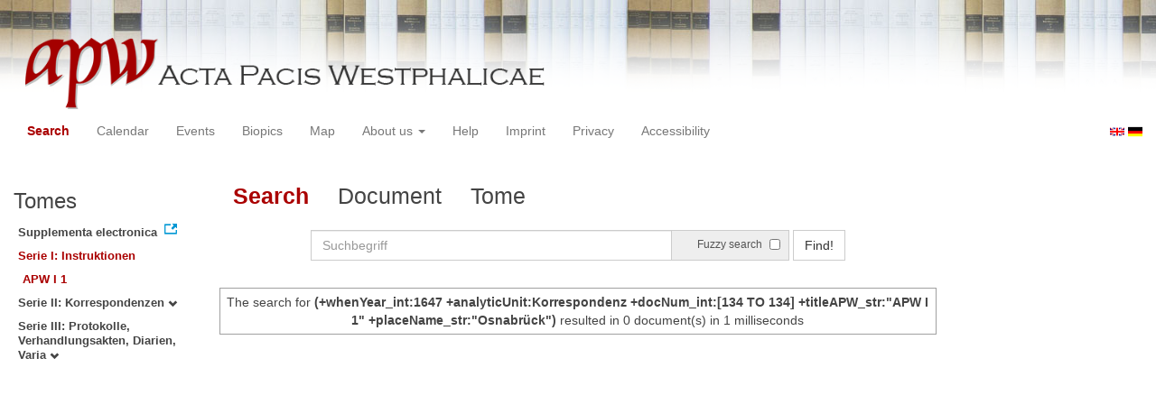

--- FILE ---
content_type: text/html
request_url: https://apw.digitale-sammlungen.de/search/query.html?id=bsb00056723_00490&docNum_int=134&analyticUnit=Korrespondenz&placeName_str=Osnabr%C3%BCck&whenYear_int=1647&lang=en&titleAPW_str=APW%20I%201&tree=001:001
body_size: 2814
content:
<?xml version="1.0" encoding="UTF-8"?>
<!DOCTYPE html PUBLIC "-//W3C//DTD XHTML 1.0 Transitional//EN" "http://www.w3.org/TR/xhtml1/DTD/xhtml1-transitional.dtd">
<html> 
  <head> 
    <title>APW - Search /   
      (+whenYear_int:1647 +analyticUnit:Korrespondenz +docNum_int:[134 TO 134] +titleAPW_str:"APW I 1" +placeName_str:"Osnabrück")
        - 0 document(s) in 1 milliseconds - </title> 
    <meta name="description" content="Suche" /> 
    <meta name="author" content="BSB" /> 
    <meta name="keywords" content="APW Suche" /> 
    <meta name="date" content="2025-12-03+01:00" /> 
    <meta xmlns="http://www.w3.org/1999/xhtml" http-equiv="content-type" content="text/html; charset=utf-8" />
    <meta xmlns="http://www.w3.org/1999/xhtml" http-equiv="expires" content="0" />
    <meta xmlns="http://www.w3.org/1999/xhtml" name="robots" content="index, follow" />
    <link xmlns="http://www.w3.org/1999/xhtml" type="image/ico" rel="icon" href="/public/favicon.ico" />
    <link xmlns="http://www.w3.org/1999/xhtml" type="text/css" rel="stylesheet" href="/public/BookReader/BookReader.css" />
    <link xmlns="http://www.w3.org/1999/xhtml" type="text/css" rel="stylesheet" href="/public/css/bootstrap.css" />
    <link xmlns="http://www.w3.org/1999/xhtml" type="text/css" rel="stylesheet" href="/public/css/style.css" />
    <link xmlns="http://www.w3.org/1999/xhtml" type="text/css" rel="stylesheet" href="/public/css/BookReader.css" />
    <link xmlns="http://www.w3.org/1999/xhtml" type="text/css" rel="stylesheet" href="/public/css/timeline.css" />
    <link xmlns="http://www.w3.org/1999/xhtml" type="text/css" rel="stylesheet" href="/public/css/mCustomScrollbar.css" />
    <link xmlns="http://www.w3.org/1999/xhtml" type="text/css" rel="stylesheet" href="/public/css/apw-icons.css" />
    <link xmlns="http://www.w3.org/1999/xhtml" rel="stylesheet" type="text/css" href="/public/css/openlayers.css" />
    <script xmlns="http://www.w3.org/1999/xhtml" type="text/javascript" src="/public/js/jquery.js"> </script>
    <script xmlns="http://www.w3.org/1999/xhtml" type="text/javascript" src="/public/js/bootstrap.js"> </script>
    <script xmlns="http://www.w3.org/1999/xhtml" type="text/javascript" src="/public/js/apw.js"> </script>
    <script xmlns="http://www.w3.org/1999/xhtml" type="text/javascript" src="/public/js/timeline-min.js"> </script>
    <script xmlns="http://www.w3.org/1999/xhtml" type="text/javascript" src="/public/js/storyjs-embed.js"> </script>
    <script xmlns="http://www.w3.org/1999/xhtml" type="text/javascript" src="/public/js/jquery.mCustomScrollbar.concat.min.js"> </script>
    <script xmlns="http://www.w3.org/1999/xhtml" type="text/javascript" src="/public/js/typeahead.min.js"> </script>
  </head> 
  <body> 
    <div id="banner"> 
      <a href="/"> 
        <img src="/public/img/apwlogo.png" /> 
      </a> 
    </div> 
    <nav class="navbar navbar-default" role="navigation"> 
      <div class="navbar-header"> 
        <button type="button" class="navbar-toggle" data-toggle="collapse" data-target="#bs-example-navbar-collapse-1"> 
          <span class="sr-only">Toggle navigation</span> 
          <span class="icon-bar"> </span> 
          <span class="icon-bar"> </span> 
          <span class="icon-bar"> </span> 
        </button> 
        <p class="navbar-brand visible-xs" href="javascript:;">Menü</p> 
      </div> 
      <div class="collapse navbar-collapse" id="bs-example-navbar-collapse-1"> 
        <ul class="nav navbar-nav"> 
          <li> 
            <a href="/search/start.html?lang=en" title="search" class="selected"> Search </a> 
          </li> 
          <li> 
            <a href="/calendar/start.html?lang=en" title="calendar"> Calendar </a> 
          </li> 
          <li> 
            <a href="/events/start.html?lang=en" title="events"> Events </a> 
          </li> 
          <li> 
            <a href="/biopics/start.html?lang=en" title="biopics"> Biopics </a> 
          </li> 
          <li> 
            <a href="/gis/start.html?lang=en" title="gis"> Map </a> 
          </li> 
          <li class="dropdown"> 
            <a href="#" class="dropdown-toggle" data-toggle="dropdown"> About us 
              <b class="caret"> </b> 
            </a> 
            <ul class="dropdown-menu"> 
              <li> 
                <a href="/apwhist/static.html?lang=en" title="apwhist">Historical Introduction</a> 
              </li> 
              <li> 
                <a href="/apw/static.html?lang=en" title="apw">About Acta Pacis Westphalicae</a> 
              </li> 
              <li> 
                <a href="/apweinf/static.html?lang=en" title="apweinf">About APW digital</a> 
              </li> 
            </ul> 
          </li> 
          <li> 
            <a href="/apwtech/static.html?lang=en" title="apwtech"> Help </a> 
          </li> 
          <li> 
            <a href="/impressum/static.html?lang=en" title="impressum"> Imprint </a> 
          </li> 
          <li> 
            <a href="/datenschutz/static.html?lang=en" title="datenschutz"> Privacy </a> 
          </li> 
          <li> 
            <a href="/barrierefreiheit/static.html?lang=en" title="barrierefreiheit"> Accessibility </a> 
          </li> 
        </ul> 
      </div> 
      <div id="languageSwitcher"> 
        <a href="/search/query.html?id=bsb00056723_00490&amp;docNum_int=134&amp;analyticUnit=Korrespondenz&amp;tree=001%3A001&amp;placeName_str=Osnabr%C3%BCck&amp;whenYear_int=1647&amp;titleAPW_str=APW+I+1&amp;lang=en"> 
          <img src="/public/img/u-k.gif" width="16px" height="14px" alt="EN" /> 
        </a> 
        <a href="/search/query.html?id=bsb00056723_00490&amp;docNum_int=134&amp;analyticUnit=Korrespondenz&amp;tree=001%3A001&amp;placeName_str=Osnabr%C3%BCck&amp;whenYear_int=1647&amp;titleAPW_str=APW+I+1&amp;lang=de"> 
          <img src="/public/img/germany.gif" width="16px" height="12px" alt="DE" /> 
        </a> 
      </div> 
    </nav> 
    <div> 
      <div class="col-sm-3 col-md-2 col-lg-2" id="sidebar1"> 
        <div id="collection"> 
          <h3>Tomes</h3> 
          <ul class="collection"> 
            <li> 
              <a href="http://www.pax-westphalica.de/index.html" title="Acta Pacis Westphalicae. Supplementa electronica" target="_blank"> 
                <strong>Supplementa electronica</strong> 
              </a> 
            </li> 
            <li> 
              <b> 
                <a href="/search/start.html&amp;?id=bsb00056723_00490&amp;analyticUnit=Korrespondenz&amp;docNum_int=134&amp;placeName_str=Osnabr%C3%BCck&amp;lang=en&amp;whenYear_int=1647" title="Serie I: Instruktionen" class="activeCollection">Serie I: Instruktionen</a> 
              </b> 
              <ul> 
                <li> 
                  <a href="/search/query.html?id=bsb00056723_00490&amp;analyticUnit=Korrespondenz&amp;docNum_int=134&amp;placeName_str=Osnabr%C3%BCck&amp;lang=en&amp;whenYear_int=1647&amp;titleAPW_str=APW I 1&amp;tree=001:001" title="Serie I: Instruktionen, Band 1: Frankreich - Schweden - Kaiser" class="selected">APW I 1</a> 
                </li> 
              </ul> 
            </li> 
            <li> 
              <b> 
                <a href="/search/start.html?id=bsb00056723_00490&amp;analyticUnit=Korrespondenz&amp;docNum_int=134&amp;placeName_str=Osnabr%C3%BCck&amp;lang=en&amp;whenYear_int=1647&amp;tree=002" title="Serie II: Korrespondenzen">Serie II: Korrespondenzen
                  <span class="glyphicon glyphicon-chevron-down"> </span> 
                </a> 
              </b> 
            </li> 
            <li> 
              <b> 
                <a href="/search/start.html?id=bsb00056723_00490&amp;analyticUnit=Korrespondenz&amp;docNum_int=134&amp;placeName_str=Osnabr%C3%BCck&amp;lang=en&amp;whenYear_int=1647&amp;tree=003" title="Serie III: Protokolle, Verhandlungsakten, Diarien, Varia">Serie III: Protokolle, Verhandlungsakten, Diarien, Varia
                  <span class="glyphicon glyphicon-chevron-down"> </span> 
                </a> 
              </b> 
            </li> 
          </ul> 
        </div> 
      </div> 
      <div class="col-sm-9 col-md-8 col-lg-8" id="main"> 
        <div class="row"> 
          <ul class="nav nav-tabs"> 
            <li class="active"> 
              <a href="#">Search</a> 
            </li> 
            <li> 
              <a href="/search/displayDoc.html?id=bsb00056723_00490&amp;docNum_int=134&amp;analyticUnit=Korrespondenz&amp;placeName_str=Osnabr%C3%BCck&amp;whenYear_int=1647&amp;lang=en&amp;titleAPW_str=APW%20I%201&amp;tree=001:001">Document</a> 
            </li> 
            <li> 
              <a href="/search/displayPage.html?id=bsb00056723_00490&amp;docNum_int=134&amp;analyticUnit=Korrespondenz&amp;placeName_str=Osnabr%C3%BCck&amp;whenYear_int=1647&amp;lang=en&amp;titleAPW_str=APW%20I%201&amp;tree=001:001">Tome</a> 
            </li> 
          </ul> 
        </div> 
        <div id="formular" class="row"> 
          <div id="formularInner"> 
            <form action="/search/query.html" method="get" class="form-inline" role="form"> 
              <div class="form-group"> 
                <div class="input-group searchInputMain"> 
                  <input name="q" class="form-control searchInput wide" value="" type="text" maxlength="128" placeholder="Suchbegriff" autofocus="autofocus" /> 
                  <span class="input-group-addon"> 
                    <span class="input-group-helper"> Fuzzy search </span> 
                    <input type="checkbox" name="fuzzy" value="true" /> 
                  </span> 
                </div> 
              </div> 
              <button type="submit" class="btn btn-default"> Find! </button> 
              <a class="btn" href="/search/query.html"> New search </a> 
              <input type="hidden" name="mode" value="comfort" /> 
              <input type="hidden" name="analyticUnit" value="Korrespondenz" /> 
              <input type="hidden" name="whenYear_int" value="1647" /> 
              <input type="hidden" name="placeName_str" value="Osnabrück" /> 
              <input type="hidden" name="titleAPW_str" value="APW I 1" /> 
              <input type="hidden" name="id" value="bsb00056723_00490" /> 
              <input type="hidden" name="tree" value="001:001" /> 
              <input type="hidden" name="lang" value="en" /> 
            </form> 
          </div> 
        </div> 
        <div id="feedback" class="row"> 
          <div class="alert alert-info">The search for  
            <strong>(+whenYear_int:1647 +analyticUnit:Korrespondenz +docNum_int:[134 TO 134] +titleAPW_str:"APW I 1" +placeName_str:"Osnabrück")</strong>  resulted in 0 document(s) in 1 milliseconds
          </div> 
        </div> 
        <div id="mainframe1" class="row"> 
          <recordSet type="response" count="0" start="0" index="0.0" filter="+whenYear_int:1647 +analyticUnit:Korrespondenz +docNum_int:[134 TO 134] +titleAPW_str:&quot;APW I 1&quot; +placeName_str:&quot;Osnabrück&quot;" time="1" /> 
        </div> 
      </div> 
      <div class="col-sm-3 col-md-2 col-lg-2" id="sidebar2"> 
        <div id="facet" /> 
      </div> 
      <div style="clear:both;"> </div> 
      <script type="text/javascript">
     $(document).ready(function () {
      $('a[href]').filter(function () {
          return /^https?:\/\//.test($(this).attr('href'));
      }).attr('target', '_blank');
     });
    </script> 
    </div> 
  </body> 
</html>

--- FILE ---
content_type: text/css
request_url: https://apw.digitale-sammlungen.de/public/BookReader/BookReader.css
body_size: 20500
content:
body {
 /* XXX we shouldn't change the body CSS, just within our container */
 background-color: #9A9B9D;  /* Pantone Cool Grey 7 C */
 font-size: 67.5%;
 margin: 0;
 padding: 0;
}
h3 {
  font-size: 20px;
  font-family:  "News Gothic MT","Trebuchet MS",Geneva,Helvetica,sans-serif;
  font-weight: 700;
  color: #dedede;
}
a {
    outline: none;
}
#BookReader {
 position:absolute;
 font-family: arial, sans-serif;
 left:0;
 right:0; 
 top:0; 
 bottom:0;
}
#BRtoolbar {
    position: relative;
    top: 0;
    left: 0;
    height: 40px;
    padding: 0;
    width: 100%;
    z-index: 100;
    background-color: #e2dcc5;
    -webkit-box-shadow: 0 1px 3px #999;
    /* Shadow here on FF causes scroll bars */
    overflow: hidden;
}
#BRtoolbar .label {
    font-size: 1.1em;
    color: #999;
}
#BRtoolbar a {
    color: #ccc;
    text-decoration: underline;
}
#BRtoolbarbuttons {
    float: right;
}
#BRcontainer {
    top:0;
    bottom:0;
    width:100%;
    z-index: 1;
    overflow-x:auto;
    overflow-y:scroll;    
    position:absolute;
    background-color: #9A9B9D;
    _height: expression(documentElement.clientHeight);
}

#BRpageview {
    /* XXX page view div is not being placed correctly */
    background-color: #9A9B9D;
}

.BRpagediv1up {
    overflow:hidden;
    cursor: move;
    background-color: #FEFDEB;
    -webkit-box-shadow: 1px 1px 2px #333;
    -moz-box-shadow: 1px 1px 2px #333;
    box-shadow: 1px 1px 2px #333;
}

.BRpagedivthumb {
    background-color: #FEFDEB;
    overflow:hidden;
    -webkit-box-shadow: 1px 1px 2px #333;
    -moz-box-shadow: 1px 1px 2px #333;
    box-shadow: 1px 1px 2px #333;

}

.BRpagedivthumb a {
    border: 0;
}

.BRpagedivthumb img {
    border: 0;
}

/* Must come after .BRpagedivthumb rules in order to override them */
/*
.BRpagedivthumb_highlight {
    background-color: #9A9B9D;
    overflow:hidden;
}
*/

.BRpagediv2up {
    background-color: rgb(234, 226, 205);
    overflow:hidden;
}

#BRbookcover {
    /* border: 1px solid rgb(68, 25, 17); */
    /* background-color: #663929; */
    position: absolute;
    background-image: url(images/back_pages.png);
    -moz-box-shadow: 1px 0 10px #111;
    -webkit-box-shadow: 1px 0 10px #111;
    box-shadow: 1px 0 10px #111;
    /* -moz-border-radius: 6px; */
    /* -webkit-border-radius: 6px; */
}

.BRpageimage {
    /* Bird Book */
    background-color: #FEFDEB;
}

/* Disable selection on Firefox and WebKit */
.BRnoselect {
    -moz-user-select: none;
    -webkit-user-select: none;
    -webkit-user-drag: none;
}

.BRleafEdgeR {
    /*
    border-style: solid solid solid none;
    border-color: rgb(51, 51, 34);
    border-width: 1px 1px 1px 0px;
    */
    background: transparent url(images/back_pages.png) repeat scroll 0% 0%;
    position: absolute;
}

.BRleafEdgeL {
    /*
    border-style: solid none solid solid;
    border-color: rgb(51, 51, 34);
    border-width: 1px 0px 1px 1px;
    */
    /* background: transparent url(images/left_edges.png) repeat scroll 0% 0%; */
    background: transparent url(images/back_pages.png) repeat scroll 0% 0%; /* XXXmang replace file */
    position: absolute;
}

.BRleafEdgeTmp {
    border-style: solid none solid solid;
    border-color: rgb(51, 51, 34);
    border-width: 1px 0px 1px 1px;
    /* background: transparent url(images/left_edges.png) repeat scroll 0% 0%; */
    background: transparent url(images/back_pages.png) repeat scroll 0% 0%; /* XXXmang replace file */
    position: absolute;
}

#BRgutter {    
    /* border: 1px solid rgb(68, 25, 17); */
    position: absolute;
    z-index: 6;
    background: transparent url(images/booksplit.png) repeat scroll 0% 0%;
}

.BookReaderSearchHilite {
    opacity: 0.20; 
    filter: alpha(opacity = 20);
    background-color: #00f;
    position:absolute;
}

.hidden {
  display: none;
}

.BRpageform {
    display: inline; 
}
#BRpagenum {
    border: none;
    background-color: #9A9B9D;
    color: #ccc;
    font-family: arial, sans-serif;
    font-size: 12px;
    font-weight: 700;
}
#BRreturn {
    /* display: block; */
    /* float: left; */
    /* margin: 0 10px 0 5px; */
    font-family: "Lucida Grande","Arial",sans-serif;
    color: #333;
    height: 100%;
    line-height: 38px;
}
#BRreturn span {
    font-size: 11px;
    display: block;
    height: 12px;
    padding-top: 3px;
}
#BRreturn a {
    font-size: 15px;
    display: block;
    color: #036daa;
    /* height: 18px; */
    overflow: hidden;
}
.BRicon {
    display: block;
    float: left;
    width: 40px;
    height: 40px;
    padding: 0;
    margin: 0;
    vertical-align: middle;
    border: none;
    cursor: pointer;
    background-color: transparent;
    background-image: url(images/BRicons.png);
    background-repeat: no-repeat;
}

.BRicon.logo {background-position:0 0;}
.BRicon.info {background-position:-40px 0;}
.BRicon.info:hover {background-position:-80px 0;}
.BRicon.share {background-position:-120px 0;}
.BRicon.share:hover {background-position:-160px 0;}
.BRicon.read {background-position:-200px 0;}
.BRicon.read:hover {background-position:-240px 0;}
.BRicon.unread {background-position:-280px 0;}
.BRicon.unread:hover {background-position:-320px 0;}
.BRicon.full {background-position:-360px 0;}
.BRicon.full:hover {background-position:-400px 0;}
.BRicon.book_left {background-position:-440px 0;}
.BRicon.book_left:hover {background-position:-480px 0;}
.BRicon.book_right {background-position:-520px 0;}
.BRicon.book_right:hover {background-position:-560px 0;}
.BRicon.zoom_out {background-position:-600px 0;}
.BRicon.zoom_out:hover {background-position:-640px 0;}
.BRicon.zoom_in {background-position:-680px 0;}
.BRicon.zoom_in:hover {background-position:-720px 0;}
.BRicon.play {background-position:-760px 0;}
.BRicon.play:hover {background-position:-800px 0;}
.BRicon.pause {background-position:-840px 0;}
.BRicon.pause:hover {background-position:-880px 0;}
.BRicon.twopg {background-position:-920px 0;}
.BRicon.twopg:hover {background-position:-960px 0;}
.BRicon.onepg {background-position:-1000px 0;}
.BRicon.onepg:hover {background-position:-1040px 0;}
.BRicon.thumb {background-position:-1080px 0;}
.BRicon.thumb:hover {background-position:-1120px 0;}
.BRicon.fit {background-position:-1160px 0;}
.BRicon.fit:hover {background-position:-1200px 0;}


a.logo {
    display: block;
    float: left;
    width: 40px;
    height: 40px;
    margin: 0 5px;
    background: transparent url(images/icon_home.png) no-repeat 0 0;
}
a.popOff {
    position: absolute;
    top: 5px;
    right: 5px;
    width: 24px;
    height: 24px;
    background-image: url(images/BRicons.png);
    background-color: transparent;
    background-repeat: no-repeat;
    background-position: -1050px 0;
}
a.popOff:hover {
    background-position: -1100px 0;
}
a.popOff span {
    position: absolute;
    left: -10000px;
}

form#booksearch {
    float: left;
    margin-right: 10px;
}
form#booksearch input[type=search] {
    min-width: 16em;
    height: 22px;
    line-height: 22px;
    font-family: "Arial", sans-serif;
    font-size: 13px;
    -webkit-appearance: textfield;
    -moz-appearance: textfield;
    appearance: field;
    margin: 9px 0 0 0;
    padding: 0;
    border: 1px inset #ccc;
    outline: none;
}
form#booksearch button {
    width: 30px;
    height: 24px;
    line-height: 24px;
    border: none;
    background-color: #000;
    text-align: center;
    color: #fff;
    font-family: "News Gothic MT","Trebuchet MS",Geneva,Helvetica,sans-serif;
    font-weight: 700;
    font-size: 11px;
    text-transform: uppercase;
    margin: 10px 0 0 5px;
    -webkit-border-radius: 3px;
    -moz-border-radius: 3px;
    border-radius: 3px;
}

.BRlogotype {
    float:left;
    font-weight: bold; 
    height: 25px; 
    line-height: 25px; 
    vertical-align: middle; 
}

a.BRwhite               { color: #fff }
a.BRwhite:hover         { text-decoration: none; }
a.BRwhite:visited       { color: #fff }

a.BRblack           { color: #000; }
a.BRblack:hover     { text-decoration: none; }
a.BRblack:visited   { color: #000; }

a.BRgrey           { color: #999; }
a.BRgrey:hover     { text-decoration: none; }
a.BRgrey:visited   { color: #666; }

.BRnavlinks {
    float:right; 
    padding: 0 20px 0 0; 
    margin: 0; 
    height: 25px; 
    line-height: 25px; 
    vertical-align: middle;
}

/* thumnbail view, from Rebecca's demo */
.BRpdstatus-footer {
    position:absolute;
    height: 65px;
    bottom: 25px;
    width: 100%;
    background-color: #222;
    text-align: right; 
    padding: 0px 0px 0px 0px; 
}

.BRwidgetlabel { 
    color: #919070; 
    padding: 8px 8px 4px 8px; 
    font-family: verdana, arial, helvetica, sans-serif; 
    font-size: 10px; 
    float: left; 
}

.BRfliparea {
    /* Required to capture mouse on IE */
    background-image: url(images/transparent.png);
}

.BRtwoPagePopUp {
    padding: 6px;
    position: absolute;
    font-family: Arial, sans-serif;
    font-size: 11px;
    color: white;
    background-color: #9A9B9D;
    opacity: 0.85,
    -webkit-border-radius: 4px;
    -moz-border-radius: 4px;
    border-radius: 4px;
    white-space: nowrap;
}

/* COLORBOX POP-UP */

#colorbox, #cboxOverlay, #cboxWrapper{position:absolute; top:0; left:0; z-index:9999;}
#cboxOverlay{position:fixed; width:100%; height:100%;background:#000;opacity:0.75;filter:Alpha(Opacity=75);}
#cboxMiddleLeft, #cboxBottomLeft{clear:left;}
#cboxContent{position:relative;}
#cboxLoadedContent{overflow:visible!important;}
#cboxLoadedContent iframe{display:block;border:0;}
#cboxTitle{margin:0;display:none!important;}
#cboxLoadingOverlay, #cboxLoadingGraphic{position:absolute; top:25px; left:25px; width:100%;}
#cboxPrevious, #cboxNext, #cboxClose, #cboxSlideshow{cursor:pointer;}
#cboxClose{display:none!important;}

#colorBox{}
    #cboxContent{background:#fff;padding:0;border:10px solid #615132;-webkit-border-radius:12px;-moz-border-radius:12px;border-radius:12px;-moz-box-shadow: 1px 3px 10px #000;-webkit-box-shadow: 1px 3px 10px #000;box-shadow: 1px 3px 10px #000;}
        #cboxLoadedContent{background:#fff;margin:0;}
        #cboxLoadingOverlay{background:transparent;}
.BRfloat * {
    margin: 0;
    padding: 0;
}
.BRfloat {
    position: relative;
    background: #fff;
    text-align: left;
    min-width: 600px;
    font-family: "Lucida Grande", "Verdana", "Arial", sans-serif;
    color: #000;
}
.BRfloat a {
    color: #036daa;
}
.BRfloat a:hover {
    color: #35672e;
}
.BRfloat a.title {
    color: #000;
    text-decoration: none;
}
.BRfloat a.title:hover {
    color: #036daa;
    text-decoration: underline;
}
.BRfloatHead {
    background-color: #615132;
    height: 32px;
    line-height: 32px;
    padding: 0 10px 10px 0;
    font-family: "News Gothic MT","Trebuchet MS",Geneva,Helvetica,sans-serif;
    font-size: 3em;
    font-weight: 700;
    color: #fff;
}
.BRfloat a.floatShut {position:absolute;top:0;right:0;display:block;width:32px;height:32px;background-image:url("images/icon_close-pop.png");background-position:0 0;background-repeat:no-repeat;}
.BRfloat a.floatShut:hover {background-position:0 -32px;}
.BRfloat fieldset {
    margin-top: 20px;
    padding: 10px 20px;
    border: none;
}
.BRfloat fieldset.sub {
    margin-top: 0px;
    padding: 10px;
}
.BRfloat fieldset.center {
    text-align: center;
    padding: 10px 20px 30px;
}
.BRfloat label {
    display: block;
    font-weight: 700;
    font-size: 1.6em;
    margin: 5px 0;
}
.BRfloat label.sub {
    display: inline;
    padding: 10px 30px 10px 0;
    font-weight: normal;
    font-size: 1.4em;
    color: #666;
}
.BRfloat input[type=text],
.BRfloat textarea {
    display: block;
    margin-top: 10px;
    width: 570px;
    padding: 3px;
    border: 2px inset;
    font-family: "Lucida Grande", "Verdana", "Arial", sans-serif;
    font-size: 1.4em;
    line-height: 1.5em;
    font-weight: normal;
}
.BRfloat textarea {
    height: 85px;
}
.BRfloat button[type=button] {
    font-size: 2em;
    padding: 5px;
    margin: 0 auto;
}
.BRfloat p {
    width: 575px;
    font-size: 1.6em;
    margin: 20px 20px 0;
}
.BRfloat p.meta {
    font-size: 1.1em;
    color: #748d36;
    margin: 10px 0 0;
}
.shift{
    position:absolute!important;
    left:-10000px!important;
}
.BRfloatBody {
    float: left;
    width: 570px;
    padding: 30px;
    color: #333;
}
.BRfloatCover {
    float: left;
    padding: 0 20px 30px 0;
}

.BRfloatTitle {
    font-size: 1.2em;
}
.BRfloatTitle h2 {
    display: inline;
    font-size: 1.3em;
}
.BRfloatMeta p {
    margin: 0;
    padding: 0;
    font-size: 1.1em;
    line-height: 1.5em;
}
.BRfloatMeta p.moreInfo {
    line-height: 15px;
    margin-top: 30px;
}
.BRfloatMeta p.moreInfo span {
    background: url("images/icon_OL-logo-xs.png") no-repeat;
    display: block;
    float: left;
    width: 26px;
    height: 15px;
}
.BRfloatMeta h3 {
    font-size: 1.1em;
    font-weight: 700;
    line-height: 1.5em;
    margin-top: 30px;
    color: #333;
}
.BRfloatMeta ul.links {
    float: left;
    clear: right;
}
.BRfloatMeta ul.links li {
    list-style-type: none;
    display: block;
    float: left;
    font-size: 1.1em;
    line-height: 1.5em;
}
.BRfloatMeta ul.links li span {
    padding: 0 10px;
}
.BRfloatFoot a, .BRfloatFoot span {
    display: block;
    float: left;
    line-height: 16px;
    margin: 0 0 10px 10px;
}
.BRfloatFoot a.problem {
    background: url("images/icon_alert-xs.png") no-repeat;
    padding-left: 20px;
}
div#BRpage {
    float: right;
    width: 280px;
    padding-left:12px;
    text-align: right;
}
div#BRnav {
    position: fixed;
    bottom: 0;
    left: 0;
    width: 100%;
    height: 40px;
    overflow: visible;
    z-index: 100;
    background-color: #e2dcc5;    
    
    -webkit-box-shadow: 1px 1px 2px #333;
    /* No shadow for FF, to be consistent with toolbar */
    _position:absolute;
    _top: expression(documentElement.scrollTop + documentElement.clientHeight-this.offsetHeight); 
}
div#BRnavpos {
    position: relative;
    margin-right: 280px;
    height: 40px;
}
div#BRpager {
    position: relative;
    /* Account for padding around nav line */
    margin-left: 10px;
    margin-right: 10px;
    height: 40px;
}
div#BRslider {
    position: absolute;
    top: 13px;
    height: 27px;
}

/* XXXmang verify correct use of handle class */
#BRpager .ui-slider-handle {
    position: absolute;
    width: 23px;
    height: 27px;
    top: 13px;
    margin-left: -12px; /* Center icon */
    background: url(images/slider.png);
    z-index: 103;
}
#BRpager a {
    text-decoration: none;
}
 /*   
  width: 8px;
  height: 14px;
  position: absolute;
  top: -4px;
  background: #478AFF;
  border: solid 1px black;
}
*/

div#BRfiller {
    position: absolute;
    height: 40px;
    width: 10px;
    background-color: #e2dcc5;
    top: 0;
    left: 0;
    z-index: 102;
}
div#slider {
    position: absolute;
    width: 2500px;
    height: 27px;
    top: 0;
    left: -2478px;
    background-color: #000;
    opacity: .1;
    z-index: 101;
}
div#pager {
    position: absolute;
    width: 23px;
    height: 27px;
    top: 0;
    left: 8px;
    background: url(images/slider.png);
    z-index: 103;
}
div#pagenum {
    display: none;
    position: absolute;
    left: 24px;
    top: 4px;
    color: #999;
    font-size: 11px;
    line-height: 19px;
    font-weight: 700;
    padding: 0 5px;
    width: 80px;
    text-align: right;
    background-color: #000;
    font-family: "Lucida Grande", "Arial", sans-serif;
}
div#pagenum span {
    color: #ffa337;
    font-style: italic;
}
div#BRnavline {
    position: relative;
    height: 2px;
    width: auto;
    background-color: #000;
    top: -29px;
    margin: 0 10px;
}
.BRnavend {
    position: absolute;
    top: -2px;
    width: 1px;
    height: 6px;
    background-color: #000;
}
#BRnavleft {
    left: 0;
}
#BRnavright {
    right: 0;
}
div.chapter {
    position: absolute;
    top: -24px; /* Relative to nav line */
    width: 18px;
    margin-left: -9px; /* Center marker triangle */
    height: 27px;
    background: transparent url(images/marker_chap-off.png) no-repeat;
    cursor: pointer;
}
div.chapter.front {
    background: transparent url(images/marker_chap-on.png) no-repeat;
}
div.chapter div.title {
    display: none;
}
div.title span {
    color: #666;
    padding: 0 5px;
}
div.search {
    position: absolute;
    width: 18px;
    margin-left: -9px; /* Center icon */
    height: 27px;
    bottom: 0;  /* Relative to nav line */
    background-color: transparent;
    background-image: url(images/marker_srch-off.png);
    background-repeat: no-repeat;
    cursor: pointer;
}
div.search.front {
    background: transparent url(images/marker_srch-on.png) no-repeat;
}
div.search div.query,div.searchChap div.query {
    display: none;
}
div.query {
    position: relative;
}
div.query strong {
    color: #000;
    font-weight: 700;
}
div.query span {
    font-size: 10px;
    color: #666;
    font-style: italic;
}
div.query div.queryChap {
    position: absolute;
    top: -40px;
    left: -13px;
    width: 256px;
    overflow: hidden;
    text-align: center;
    background: #000;
    padding: 5px 10px;
    color: #fff;
    font-weight: 700;
    font-size: 11px;
}
div.query div.queryChap span {
    color: #666;
    padding: 0 5px;
    font-style: normal;
}
div.search div.pointer {
    position: absolute;
    left: 121px;
    bottom: -14px;
    width: 18px;
    height: 27px;
    background: transparent url(images/marker_srch-on.png) no-repeat;
}
div.searchChap {
    position: absolute;
    top: -13px;
    width: 18px;
    height: 27px;
    background-color: transparent;
    background-image: url(images/marker_srchchap-off.png);
    background-repeat: no-repeat;
    cursor: pointer;
}
div.searchChap.front {
    background-image: url(images/marker_srchchap-on.png);
}
#BRnav .front {
    z-index: 10001;
}
div#BRzoomer {
    position: fixed;
    bottom: 40px;
    right: 0;
    width: 26px;
    height: 190px;
    z-index: 100;
}
div#BRzoompos {
    position: relative;
    width: 26px;
    height: 190px;
    top: 0;
    left: 0;
}
div#BRzoomer button {
    position: absolute;
    left: 0;
    background-color: #e2dcc5;
    width: 26px;
}
div#BRzoomer button:hover {
    background-color: #000;
}
div#BRzoomer .zoom_out {
    top: 0;
    -webkit-border-top-left-radius: 6px;
    -webkit-border-bottom-left-radius: 6px;
    -moz-border-radius-topleft: 6px;
    -moz-border-radius-bottomleft: 6px;
    border-top-left-radius: 6px;
    border-bottom-left-radius: 6px;
    -webkit-box-shadow: 2px 2px 2px #333;
    -moz-box-shadow: 2px 2px 2px #333;
    box-shadow: 2px 2px 2px #333;
}
div#BRzoomer .zoom_in {
    bottom: 0;
    -webkit-border-top-left-radius: 6px;
    -moz-border-radius-topleft: 6px;
    border-top-left-radius: 6px;
}
div#BRzoomcontrol {
    position: relative;
    top: 40px;
    left:3px;
    width: 23px;
    height: 110px;
}
div#BRzoomstrip {
    position: absolute;
    top: 0;
    left: 0;
    width: 23px;
    height: 110px;
    background-color: #000;
    opacity: .1;
}
div#BRzoombtn {
    position: absolute;
    width: 23px;
    height: 23px;
    top: 0;
    left: 0;
    background: url("images/icon_zoomer.png");
}

.BRprogresspopup {
    position: absolute;
    background-color: #e6e4e1;
    border: none!important;
    font-size: 1.5em; 
    z-index: 3;   
    padding: 20px;
    -moz-border-radius: 8px;
    -webkit-border-radius: 8px;
    border-radius: 8px;
    -moz-box-shadow: 1px 0 3px #000;
    -webkit-box-shadow: 1px 0 3px #000;
    box-shadow: 1px 0 3px #333;
    min-width: 300px;
}

.BRprogressbar {
    background-image: url("images/progressbar.gif");
    background-repeat:no-repeat;
    background-position:center top;
}

.BRnavCntl {
    background-color: #e2dcc5;
    position: absolute;
    right: 20px;
    width: 40px;
    height: 30px;
    cursor: pointer;
}
#BRnavCntlBtm {
    bottom: 40px;
    -moz-border-radius-topright: 8px;
    -webkit-border-top-right-radius: 8px;
    -moz-border-radius-topleft: 8px;
    -webkit-border-top-left-radius: 8px;
}
#BRnavCntlTop {
    top: 40px;
    -moz-border-radius-bottomright: 8px;
    -webkit-border-bottom-right-radius: 8px;
    -moz-border-radius-bottomleft: 8px;
    -webkit-border-bottom-left-radius: 8px;
    display: none;
}
.BRup {
    background-image: url("images/nav_control-up.png");
    background-repeat: no-repeat;
}
.BRdn {
    background-image: url("images/nav_control-dn.png");
    background-repeat: no-repeat;
}
#BRnavCntlBtm.BRup,#BRnavCntlBtm.BRdn {
    background-position: 8px 4px;
}
#BRnavCntlTop.BRup,#BRnavCntlTop.BRdn {
    background-position: 8px 4px;
}


--- FILE ---
content_type: text/css
request_url: https://apw.digitale-sammlungen.de/public/css/BookReader.css
body_size: 70
content:
#BRtoolbar, #BRnav, .BRnavCntl, #BRcontainer, #BRpageview{
    background-color: #fff !important;
    box-shadow: none !important;
}

#BRtoolbar{
	display: none;
}



--- FILE ---
content_type: application/javascript
request_url: https://apw.digitale-sammlungen.de/public/js/storyjs-embed.js
body_size: 9758
content:
/*
    TimelineJS - ver. 2.26.4 - 2013-11-04
    Copyright (c) 2012-2013 Northwestern University
    a project of the Northwestern University Knight Lab, originally created by Zach Wise
    https://github.com/NUKnightLab/TimelineJS
    This Source Code Form is subject to the terms of the Mozilla Public License, v. 2.0.
    If a copy of the MPL was not distributed with this file, You can obtain one at http://mozilla.org/MPL/2.0/.
*/
/* **********************************************
     Begin LazyLoad.js
********************************************** *//*jslint browser: true, eqeqeq: true, bitwise: true, newcap: true, immed: true, regexp: false *//*
LazyLoad makes it easy and painless to lazily load one or more external
JavaScript or CSS files on demand either during or after the rendering of a web
page.

Supported browsers include Firefox 2+, IE6+, Safari 3+ (including Mobile
Safari), Google Chrome, and Opera 9+. Other browsers may or may not work and
are not officially supported.

Visit https://github.com/rgrove/lazyload/ for more info.

Copyright (c) 2011 Ryan Grove <ryan@wonko.com>
All rights reserved.

Permission is hereby granted, free of charge, to any person obtaining a copy of
this software and associated documentation files (the 'Software'), to deal in
the Software without restriction, including without limitation the rights to
use, copy, modify, merge, publish, distribute, sublicense, and/or sell copies of
the Software, and to permit persons to whom the Software is furnished to do so,
subject to the following conditions:

The above copyright notice and this permission notice shall be included in all
copies or substantial portions of the Software.

THE SOFTWARE IS PROVIDED 'AS IS', WITHOUT WARRANTY OF ANY KIND, EXPRESS OR
IMPLIED, INCLUDING BUT NOT LIMITED TO THE WARRANTIES OF MERCHANTABILITY, FITNESS
FOR A PARTICULAR PURPOSE AND NONINFRINGEMENT. IN NO EVENT SHALL THE AUTHORS OR
COPYRIGHT HOLDERS BE LIABLE FOR ANY CLAIM, DAMAGES OR OTHER LIABILITY, WHETHER
IN AN ACTION OF CONTRACT, TORT OR OTHERWISE, ARISING FROM, OUT OF OR IN
CONNECTION WITH THE SOFTWARE OR THE USE OR OTHER DEALINGS IN THE SOFTWARE.

@module lazyload
@class LazyLoad
@static
@version 2.0.3 (git)
*/function getEmbedScriptPath(e){var t=document.getElementsByTagName("script"),n="",r="";for(var i=0;i<t.length;i++)t[i].src.match(e)&&(n=t[i].src);n!=""&&(r="/");return n.split("?")[0].split("/").slice(0,-1).join("/")+r}function createStoryJS(e,t){function g(){LoadLib.js(h.js,y)}function y(){l.js=!0;h.lang!="en"?LazyLoad.js(c.locale,b):l.language=!0;x()}function b(){l.language=!0;x()}function w(){l.css=!0;x()}function E(){l.font.css=!0;x()}function S(){l.font.js=!0;x()}function x(){if(l.checks>40)return;l.checks++;if(l.js&&l.css&&l.font.css&&l.font.js&&l.language){if(!l.finished){l.finished=!0;N()}}else l.timeout=setTimeout("onloaded_check_again();",250)}function T(){var e="storyjs-embed";r=document.createElement("div");h.embed_id!=""?i=document.getElementById(h.embed_id):i=document.getElementById("timeline-embed");i.appendChild(r);r.setAttribute("id",h.id);if(h.width.toString().match("%"))i.style.width=h.width.split("%")[0]+"%";else{h.width=h.width-2;i.style.width=h.width+"px"}if(h.height.toString().match("%")){i.style.height=h.height;e+=" full-embed";i.style.height=h.height.split("%")[0]+"%"}else if(h.width.toString().match("%")){e+=" full-embed";h.height=h.height-16;i.style.height=h.height+"px"}else{e+=" sized-embed";h.height=h.height-16;i.style.height=h.height+"px"}i.setAttribute("class",e);i.setAttribute("className",e);r.style.position="relative"}function N(){VMM.debug=h.debug;n=new VMM.Timeline(h.id);n.init(h);o&&VMM.bindEvent(global,onHeadline,"HEADLINE")}var n,r,i,s,o=!1,u="2.24",a="1.7.1",f="",l={timeout:"",checks:0,finished:!1,js:!1,css:!1,jquery:!1,has_jquery:!1,language:!1,font:{css:!1,js:!1}},c={base:embed_path,css:embed_path+"css/",js:embed_path+"js/",locale:embed_path+"js/locale/",jquery:"//ajax.googleapis.com/ajax/libs/jquery/1.7.2/jquery.min.js",font:{google:!1,css:embed_path+"css/themes/font/",js:"//ajax.googleapis.com/ajax/libs/webfont/1/webfont.js"}},h={version:u,debug:!1,type:"timeline",id:"storyjs",embed_id:"timeline-embed",embed:!0,width:"100%",height:"100%",source:"https://docs.google.com/spreadsheet/pub?key=0Agl_Dv6iEbDadFYzRjJPUGktY0NkWXFUWkVIZDNGRHc&output=html",lang:"en",font:"default",css:c.css+"timeline.css?"+u,js:"",api_keys:{google:"",flickr:"",twitter:""},gmap_key:""},p=[{name:"Merriweather-NewsCycle",google:["News+Cycle:400,700:latin","Merriweather:400,700,900:latin"]},{name:"NewsCycle-Merriweather",google:["News+Cycle:400,700:latin","Merriweather:300,400,700:latin"]},{name:"PoiretOne-Molengo",google:["Poiret+One::latin","Molengo::latin"]},{name:"Arvo-PTSans",google:["Arvo:400,700,400italic:latin","PT+Sans:400,700,400italic:latin"]},{name:"PTSerif-PTSans",google:["PT+Sans:400,700,400italic:latin","PT+Serif:400,700,400italic:latin"]},{name:"PT",google:["PT+Sans+Narrow:400,700:latin","PT+Sans:400,700,400italic:latin","PT+Serif:400,700,400italic:latin"]},{name:"DroidSerif-DroidSans",google:["Droid+Sans:400,700:latin","Droid+Serif:400,700,400italic:latin"]},{name:"Lekton-Molengo",google:["Lekton:400,700,400italic:latin","Molengo::latin"]},{name:"NixieOne-Ledger",google:["Nixie+One::latin","Ledger::latin"]},{name:"AbrilFatface-Average",google:["Average::latin","Abril+Fatface::latin"]},{name:"PlayfairDisplay-Muli",google:["Playfair+Display:400,400italic:latin","Muli:300,400,300italic,400italic:latin"]},{name:"Rancho-Gudea",google:["Rancho::latin","Gudea:400,700,400italic:latin"]},{name:"Bevan-PotanoSans",google:["Bevan::latin","Pontano+Sans::latin"]},{name:"BreeSerif-OpenSans",google:["Bree+Serif::latin","Open+Sans:300italic,400italic,600italic,700italic,800italic,400,300,600,700,800:latin"]},{name:"SansitaOne-Kameron",google:["Sansita+One::latin","Kameron:400,700:latin"]},{name:"Lora-Istok",google:["Lora:400,700,400italic,700italic:latin","Istok+Web:400,700,400italic,700italic:latin"]},{name:"Pacifico-Arimo",google:["Pacifico::latin","Arimo:400,700,400italic,700italic:latin"]}];if(typeof e=="object")for(s in e)Object.prototype.hasOwnProperty.call(e,s)&&(h[s]=e[s]);typeof t!="undefined"&&(h.source=t);if(typeof url_config=="object"){o=!0;h.source.match("docs.google.com")||h.source.match("json")||h.source.match("storify")||(h.source="https://docs.google.com/spreadsheet/pub?key="+h.source+"&output=html")}if(h.js.match("locale")){h.lang=h.js.split("locale/")[1].replace(".js","");h.js=c.js+"timeline-min.js?"+u}if(!h.js.match("/")){h.css=c.css+h.type+".css?"+u;h.js=c.js+h.type;h.debug?h.js+=".js?"+u:h.js+="-min.js?"+u;h.id="storyjs-"+h.type}h.lang.match("/")?c.locale=h.lang:c.locale=c.locale+h.lang+".js?"+u;T();LoadLib.css(h.css,w);if(h.font=="default"){l.font.js=!0;l.font.css=!0}else{var d;if(h.font.match("/")){d=h.font.split(".css")[0].split("/");c.font.name=d[d.length-1];c.font.css=h.font}else{c.font.name=h.font;c.font.css=c.font.css+h.font+".css?"+u}LoadLib.css(c.font.css,E);for(var v=0;v<p.length;v++)if(c.font.name==p[v].name){c.font.google=!0;WebFontConfig={google:{families:p[v].google}}}c.font.google?LoadLib.js(c.font.js,S):l.font.js=!0}try{l.has_jquery=jQuery;l.has_jquery=!0;if(l.has_jquery){var f=parseFloat(jQuery.fn.jquery);f<parseFloat(a)?l.jquery=!1:l.jquery=!0}}catch(m){l.jquery=!1}l.jquery?g():LoadLib.js(c.jquery,g);this.onloaded_check_again=function(){x()}}LazyLoad=function(e){function u(t,n){var r=e.createElement(t),i;for(i in n)n.hasOwnProperty(i)&&r.setAttribute(i,n[i]);return r}function a(e){var t=r[e],n,o;if(t){n=t.callback;o=t.urls;o.shift();i=0;if(!o.length){n&&n.call(t.context,t.obj);r[e]=null;s[e].length&&l(e)}}}function f(){var n=navigator.userAgent;t={async:e.createElement("script").async===!0};(t.webkit=/AppleWebKit\//.test(n))||(t.ie=/MSIE/.test(n))||(t.opera=/Opera/.test(n))||(t.gecko=/Gecko\//.test(n))||(t.unknown=!0)}function l(i,o,l,p,d){var v=function(){a(i)},m=i==="css",g=[],y,b,w,E,S,x;t||f();if(o){o=typeof o=="string"?[o]:o.concat();if(m||t.async||t.gecko||t.opera)s[i].push({urls:o,callback:l,obj:p,context:d});else for(y=0,b=o.length;y<b;++y)s[i].push({urls:[o[y]],callback:y===b-1?l:null,obj:p,context:d})}if(r[i]||!(E=r[i]=s[i].shift()))return;n||(n=e.head||e.getElementsByTagName("head")[0]);S=E.urls;for(y=0,b=S.length;y<b;++y){x=S[y];if(m)w=t.gecko?u("style"):u("link",{href:x,rel:"stylesheet"});else{w=u("script",{src:x});w.async=!1}w.className="lazyload";w.setAttribute("charset","utf-8");if(t.ie&&!m)w.onreadystatechange=function(){if(/loaded|complete/.test(w.readyState)){w.onreadystatechange=null;v()}};else if(m&&(t.gecko||t.webkit))if(t.webkit){E.urls[y]=w.href;h()}else{w.innerHTML='@import "'+x+'";';c(w)}else w.onload=w.onerror=v;g.push(w)}for(y=0,b=g.length;y<b;++y)n.appendChild(g[y])}function c(e){var t;try{t=!!e.sheet.cssRules}catch(n){i+=1;i<200?setTimeout(function(){c(e)},50):t&&a("css");return}a("css")}function h(){var e=r.css,t;if(e){t=o.length;while(--t>=0)if(o[t].href===e.urls[0]){a("css");break}i+=1;e&&(i<200?setTimeout(h,50):a("css"))}}var t,n,r={},i=0,s={css:[],js:[]},o=e.styleSheets;return{css:function(e,t,n,r){l("css",e,t,n,r)},js:function(e,t,n,r){l("js",e,t,n,r)}}}(this.document);LoadLib=function(e){function n(e){var n=0,r=!1;for(n=0;n<t.length;n++)t[n]==e&&(r=!0);if(r)return!0;t.push(e);return!1}var t=[];return{css:function(e,t,r,i){n(e)||LazyLoad.css(e,t,r,i)},js:function(e,t,r,i){n(e)||LazyLoad.js(e,t,r,i)}}}(this.document);var WebFontConfig;if(typeof embed_path=="undefined"||typeof embed_path=="undefined")var embed_path=getEmbedScriptPath("storyjs-embed.js").split("js/")[0];(function(){typeof url_config=="object"?createStoryJS(url_config):typeof timeline_config=="object"?createStoryJS(timeline_config):typeof storyjs_config=="object"?createStoryJS(storyjs_config):typeof config=="object"&&createStoryJS(config)})();

--- FILE ---
content_type: application/javascript
request_url: https://apw.digitale-sammlungen.de/public/js/apw.js
body_size: 7360
content:
(function ($) {

	//Brwoser Versioncheck
	function isIE( version, comparison ){
	    var $div = $('<div style="display:none;"/>').appendTo($('body'));
	    $div.html('<!--[if '+(comparison||'')+' IE '+(version||'')+']><a>&nbsp;</a><![endif]-->');
	    var ieTest = $div.find('a').length;
	    $div.remove();
	    return ieTest;
	}

	function toggleFade(element, fadeElement) {
		element.hover(function() {
			var widthOfParent = $('#edition').width(),
				myOffset = function(p){
					if ( widthOfParent - p.position().left < 200){
						return {value: p.position().left - 200 + p.width(), bool: true};
					}
					else{
						return {value: p.position().left, bool: false};
					}
				};
				$(this).find(fadeElement).css({left: myOffset($(this)).value}).stop(true,true).fadeIn(150);
				if ( myOffset($(this)).bool ) $(this).addClass('lefty');
				else $(this).removeClass('lefty');

			},
			function() {
				$(this).find(fadeElement).stop(true,true).fadeOut(150);
			});
	}

	function calcOffset(element) {
		var leftRightOffset;
        if (element.hasClass('lefty')) leftRightOffset = -182;
        else leftRightOffset = 0;
        return leftRightOffset;
	}

	//Filterkriterien in Seitenleiste zusammenfalten
	function checkFacetExpansion(){
		$.each($('#facet_counts .field ul'), function(){
			if ($(this).children('li').length <= 12) {
				$(this).slideToggle(500);
				$(this).parent().find('h4 span').hide();
			}
		});
		$('#facet_counts .field h4').on('click',function(){
			//$(this).toggleClass( 'facet_red' );
			$(this).parent().find('ul').slideToggle(500);
			$(this).find('span').fadeToggle(250);
		});
	}

	//Timeline starten
	function fillTimeline (url, tlWidth, tlHeight){
		$.get(url, function (data) {
			var data = $.parseJSON(data);
			console.log(data);
			createStoryJS({
				start_at_slide: data.start_at_slide,
			    type:       'timeline',
			    width:      tlWidth,
			    height:     tlHeight,
			    source:     data,
			    embed_id:   'my-timeline',
			    lang:       'de'
			});
		});
	}

	//Den Inhalt der rechten Sidebar auf die linke Seite holen wenn Fenster schmaler als 992px (col-sd-)
	function moveSidebarContent (where) {
		$(where).remove('#facet, #toc');
  		$( $('#facet').length ? '#facet' : '#toc' ).appendTo(where);
  	}

  	//Prüfen ob Fenster zu schmal ist um zwei Sidebars darzustellen
  	function isSmallerThan (parameters){

  		var width;
  		( parameters ) ? width = parameters : width = 992;

  		if ( window.innerWidth <= width ){

		  	return true;
		}
		else if ( window.innerWidth > width ){

			return false;
		}
  	}

  	//Treffertexte ausblenden
  	function getRidOfResults () {
  		$('.ctxtDesc').find('.group').hide();
  		$('.ctxtDesc').each(function (){
	  			var firstelement = $(this).find('.group').first();
	  			firstelement.show();
  			if ( $(this).find('.group').length > 1 ) {
	  			$('<span class="glyphicon glyphicon-chevron-down resultBtn" title="Mehr anzeigen"></span>')
	  				.appendTo($(this))
	  				.click(function() {
	  					$(this).parents('.ctxtDesc').find('.group').fadeIn(400);
	  					$(this).remove();
	  			});
	  			$(firstelement).click(function(event) {
	  				$(this).parents('.ctxtDesc').find('.group').fadeIn(400);
	  				$(this).parents('.ctxtDesc').find('.resultBtn').remove();
	  			});
	  		}
  		});
  	}

	//
	function trimSidebarContent () {
		$("#toc ul").mCustomScrollbar({
			mouseWheelPixels: "250"
		});
		$("#toc ul").mCustomScrollbar("scrollTo","a.selected");
	}

	$(document).ready(function () {
		
		$('.abbr').tooltip();

		toggleFade($(".note"), ".note-content");

		$(".note > span").click(function (e) {
			var thisNote = $(this).parents('.note'),
				posLeftPlusX = thisNote.position().left + 205;
            if (thisNote.hasClass('pinned')) {
                toggleFade(thisNote, ".note-content");
                thisNote.removeClass('pinned');
                thisNote.find('.note-content').stop(true, true).animate({left: '+=' + (posLeftPlusX + calcOffset(thisNote))}, 250);
                thisNote.find('.close').hide(250);
            }
            else {
                thisNote.unbind('mouseleave mouseenter');
                thisNote.addClass('pinned');
                thisNote.find('.note-content').stop(true, true).animate({left: '-=' + (posLeftPlusX + calcOffset(thisNote))}, 250);
                thisNote.find('.close').show(250);
            }
        });

        $(".note-content > .close").click(function() {
            toggleFade($(this).parents('.note'), '.note-content');
            $(this).parents('.note').removeClass('pinned');
        });

		$('[rel=popover]').popover({
			html : true,
			placement : "auto",
			content: function(a,b,c) {
				return $('#' + $(this).attr('data-popover-id')).html();
			}
		});

		checkFacetExpansion();
		isSmallerThan() ? moveSidebarContent('#sidebar1') : moveSidebarContent('#sidebar2');
		isSmallerThan(770) ? $('.searchInput').removeClass('wide') : $('.searchInput').addClass('wide');

		//wenn timeline vorhanden -> daten abrufen -> füllen
		if ( $('#my-timeline').length > 0 ) {

			var tlWidth = $('#mainframe1').width();
			//Falls hinter "?" style=1 steht erweiterte Timeline, sonst normale Timeline

			fillTimeline((
					(
						document.location.search.indexOf("tlvers=1") !== -1 )
						? "/resource/views/EventsComponent::apwchron01.xml/getTimelineData.json"
						: "/resource/views/EventsComponent::apwchron00.xml/getTimelineData.json"
					) + document.location.search,
					tlWidth, 600
			);
		}

		//Die Sidebar2 mit Scrollbalken ausstatten
		if ( $('#toc').length ) trimSidebarContent();
		if ( $('.letter').length ) {
			$(".letter").mCustomScrollbar({
				mouseWheelPixels: "250"
			});
			$(".letter").mCustomScrollbar("scrollTo","a.selected");
		}

		//Überflüssige Treffertexte ausblenden
		if ( $('.ctxtDesc').length ) getRidOfResults();

		//In Sidebar den Scroller auf 100% Breite setzen. -> float
		$('ul.letter').parent().parent().css('width','100%');

		//Text- / Sachanmerkungen mit Highlighting highlighten
		$('em.keyword').parents('div.note').find('.icon_sachanmerkung').css({
			'background-color':'yellow'
		}).empty();
		$('em.keyword').parents('div.note').find('span.icon_textanmerkung').css({
			'color':'yellow',
			'background-color':'#000'
		}).empty();

		//In IE9 Webfonts won't work. Simple Fallback for IE9.
		if (isIE(9)){
			$('.icon_sachanmerkung').removeClass('icon_sachanmerkung').addClass('icon_sachanmerkung_ie');
			$('.icon_textanmerkung').removeClass('icon_textanmerkung').addClass('icon_textanmerkung_ie');
		}

		$('.searchInput').typeahead(
		    [
				{
					name : 'suggest',
					remote : '/search/suggest.json?q=%QUERY',
					timeout: '250',
					maxParallelRequests: '1',
					limit: '7'
				}
						,
				{
					name : 'autocomplete',
					remote : '/search/complete.json?q=%QUERY',
					timeout: '250',
					maxParallelRequests: '1',
					limit: '7'
				}
			]
		);

	}).ajaxSend(function (event, jqxhr, settings){
		console.log('Ajaxcall started!');
	}).ajaxComplete(function (event, xhr, settings){
		console.log('Ajaxcall completed!');
	}).ajaxError(function (){
		console.log('Ajaxcall went wrong! Error!');
	});

	$( window ).resize(function() {
	   isSmallerThan() ? moveSidebarContent('#sidebar1') : moveSidebarContent('#sidebar2');
	   isSmallerThan(768) ? $('#formularInner .form-control').removeClass('wide') : $('#formularInner .form-control').addClass('wide');
	});
	
})(jQuery);

--- FILE ---
content_type: text/javascript
request_url: https://apw.digitale-sammlungen.de/public/js/timeline-min.js
body_size: 146007
content:
/*
    TimelineJS - ver. 2.26.4 - 2013-11-04
    Copyright (c) 2012-2013 Northwestern University
    a project of the Northwestern University Knight Lab, originally created by Zach Wise
    https://github.com/NUKnightLab/TimelineJS
    This Source Code Form is subject to the terms of the Mozilla Public License, v. 2.0.
    If a copy of the MPL was not distributed with this file, You can obtain one at http://mozilla.org/MPL/2.0/.
*/
/* **********************************************
     Begin VMM.js
********************************************** *//**
	* VéritéCo JS Core
	* Designed and built by Zach Wise at VéritéCo zach@verite.co

	* This Source Code Form is subject to the terms of the Mozilla Public
	* License, v. 2.0. If a copy of the MPL was not distributed with this
	* file, You can obtain one at http://mozilla.org/MPL/2.0/.

*//*	Simple JavaScript Inheritance
	By John Resig http://ejohn.org/
	MIT Licensed.
================================================== */function trace(e){VMM.debug&&(window.console?console.log(e):typeof jsTrace!="undefined"&&jsTrace.send(e))}function onYouTubePlayerAPIReady(){trace("GLOBAL YOUTUBE API CALLED");VMM.ExternalAPI.youtube.onAPIReady()}(function(){var e=!1,t=/xyz/.test(function(){xyz})?/\b_super\b/:/.*/;this.Class=function(){};Class.extend=function(n){function o(){!e&&this.init&&this.init.apply(this,arguments)}var r=this.prototype;e=!0;var i=new this;e=!1;for(var s in n)i[s]=typeof n[s]=="function"&&typeof r[s]=="function"&&t.test(n[s])?function(e,t){return function(){var n=this._super;this._super=r[e];var i=t.apply(this,arguments);this._super=n;return i}}(s,n[s]):n[s];o.prototype=i;o.prototype.constructor=o;o.extend=arguments.callee;return o}})();var global=function(){return this||(1,eval)("this")}();if(typeof VMM=="undefined"){var VMM=Class.extend({});VMM.debug=!0;VMM.master_config={init:function(){return this},sizes:{api:{width:0,height:0}},vp:"Pellentesque nibh felis, eleifend id, commodo in, interdum vitae, leo",api_keys_master:{flickr:"RAIvxHY4hE/Elm5cieh4X5ptMyDpj7MYIxziGxi0WGCcy1s+yr7rKQ==",google:"uQKadH1VMlCsp560gN2aOiMz4evWkl1s34yryl3F/9FJOsn+/948CbBUvKLN46U=",twitter:""},timers:{api:7e3},api:{pushques:[]},twitter:{active:!1,array:[],api_loaded:!1,que:[]},flickr:{active:!1,array:[],api_loaded:!1,que:[]},youtube:{active:!1,array:[],api_loaded:!1,que:[]},vimeo:{active:!1,array:[],api_loaded:!1,que:[]},vine:{active:!1,array:[],api_loaded:!1,que:[]},webthumb:{active:!1,array:[],api_loaded:!1,que:[]},googlemaps:{active:!1,map_active:!1,places_active:!1,array:[],api_loaded:!1,que:[]},googledocs:{active:!1,array:[],api_loaded:!1,que:[]},googleplus:{active:!1,array:[],api_loaded:!1,que:[]},wikipedia:{active:!1,array:[],api_loaded:!1,que:[],tries:0},soundcloud:{active:!1,array:[],api_loaded:!1,que:[]}}.init();VMM.createElement=function(e,t,n,r,i){var s="";if(e!=null&&e!=""){s+="<"+e;n!=null&&n!=""&&(s+=" class='"+n+"'");r!=null&&r!=""&&(s+=" "+r);i!=null&&i!=""&&(s+=" style='"+i+"'");s+=">";t!=null&&t!=""&&(s+=t);s=s+"</"+e+">"}return s};VMM.createMediaElement=function(e,t,n){var r="",i=!1;r+="<div class='media'>";if(e!=null&&e!=""){valid=!0;r+="<img src='"+e+"'>";n!=null&&n!=""&&(r+=VMM.createElement("div",n,"credit"));t!=null&&t!=""&&(r+=VMM.createElement("div",t,"caption"))}r+="</div>";return r};VMM.hideUrlBar=function(){var e=window,t=e.document;if(!location.hash||!e.addEventListener){window.scrollTo(0,1);var n=1,r=setInterval(function(){if(t.body){clearInterval(r);n="scrollTop"in t.body?t.body.scrollTop:1;e.scrollTo(0,n===1?0:1)}},15);e.addEventListener("load",function(){setTimeout(function(){e.scrollTo(0,n===1?0:1)},0)},!1)}}}Array.prototype.remove=function(e,t){var n=this.slice((t||e)+1||this.length);this.length=e<0?this.length+e:e;return this.push.apply(this,n)};Date.prototype.getWeek=function(){var e=new Date(this.getFullYear(),0,1);return Math.ceil(((this-e)/864e5+e.getDay()+1)/7)};Date.prototype.getDayOfYear=function(){var e=new Date(this.getFullYear(),0,1);return Math.ceil((this-e)/864e5)};var is={Null:function(e){return e===null},Undefined:function(e){return e===undefined},nt:function(e){return e===null||e===undefined},Function:function(e){return typeof e=="function"?e.constructor.toString().match(/Function/)!==null:!1},String:function(e){return typeof e=="string"?!0:typeof e=="object"?e.constructor.toString().match(/string/i)!==null:!1},Array:function(e){return typeof e=="object"?e.constructor.toString().match(/array/i)!==null||e.length!==undefined:!1},Boolean:function(e){return typeof e=="boolean"?!0:typeof e=="object"?e.constructor.toString().match(/boolean/i)!==null:!1},Date:function(e){return typeof e=="date"?!0:typeof e=="object"?e.constructor.toString().match(/date/i)!==null:!1},HTML:function(e){return typeof e=="object"?e.constructor.toString().match(/html/i)!==null:!1},Number:function(e){return typeof e=="number"?!0:typeof e=="object"?e.constructor.toString().match(/Number/)!==null:!1},Object:function(e){return typeof e=="object"?e.constructor.toString().match(/object/i)!==null:!1},RegExp:function(e){return typeof e=="function"?e.constructor.toString().match(/regexp/i)!==null:!1}},type={of:function(e){for(var t in is)if(is[t](e))return t.toLowerCase()}};if(typeof VMM!="undefined"){VMM.smoothScrollTo=function(e,t,n){if(typeof jQuery!="undefined"){var r="easein",i=1e3;t!=null&&(t<1?i=1:i=Math.round(t));n!=null&&n!=""&&(r=n);jQuery(window).scrollTop()!=VMM.Lib.offset(e).top&&VMM.Lib.animate("html,body",i,r,{scrollTop:VMM.Lib.offset(e).top})}};VMM.attachElement=function(e,t){typeof jQuery!="undefined"&&jQuery(e).html(t)};VMM.appendElement=function(e,t){typeof jQuery!="undefined"&&jQuery(e).append(t)};VMM.getHTML=function(e){var t;if(typeof jQuery!="undefined"){t=jQuery(e).html();return t}};VMM.getElement=function(e,t){var n;if(typeof jQuery!="undefined"){t?n=jQuery(e).parent().get(0):n=jQuery(e).get(0);return n}};VMM.bindEvent=function(e,t,n,r){var i,s="click",o={};n!=null&&n!=""&&(s=n);o!=null&&o!=""&&(o=r);typeof jQuery!="undefined"&&jQuery(e).bind(s,o,t)};VMM.unbindEvent=function(e,t,n){var r,i="click",s={};n!=null&&n!=""&&(i=n);typeof jQuery!="undefined"&&jQuery(e).unbind(i,t)};VMM.fireEvent=function(e,t,n){var r,i="click",s=[];t!=null&&t!=""&&(i=t);n!=null&&n!=""&&(s=n);typeof jQuery!="undefined"&&jQuery(e).trigger(i,s)};VMM.getJSON=function(e,t,n){if(typeof jQuery!="undefined"){jQuery.ajaxSetup({timeout:3e3});if(VMM.Browser.browser=="Explorer"&&parseInt(VMM.Browser.version,10)>=7&&window.XDomainRequest){trace("IE JSON");var r=e;if(r.match("^http://"))return jQuery.getJSON(r,t,n);if(r.match("^https://")){r=r.replace("https://","http://");return jQuery.getJSON(r,t,n)}return jQuery.getJSON(e,t,n)}return jQuery.getJSON(e,t,n)}};VMM.parseJSON=function(e){if(typeof jQuery!="undefined")return jQuery.parseJSON(e)};VMM.appendAndGetElement=function(e,t,n,r){var i,s="<div>",o="",u="",a="";t!=null&&t!=""&&(s=t);n!=null&&n!=""&&(o=n);r!=null&&r!=""&&(u=r);if(typeof jQuery!="undefined"){i=jQuery(t);i.addClass(o);i.html(u);jQuery(e).append(i)}return i};VMM.Lib={init:function(){return this},hide:function(e,t){t!=null&&t!=""?typeof jQuery!="undefined"&&jQuery(e).hide(t):typeof jQuery!="undefined"&&jQuery(e).hide()},remove:function(e){typeof jQuery!="undefined"&&jQuery(e).remove()},detach:function(e){typeof jQuery!="undefined"&&jQuery(e).detach()},append:function(e,t){typeof jQuery!="undefined"&&jQuery(e).append(t)},prepend:function(e,t){typeof jQuery!="undefined"&&jQuery(e).prepend(t)},show:function(e,t){t!=null&&t!=""?typeof jQuery!="undefined"&&jQuery(e).show(t):typeof jQuery!="undefined"&&jQuery(e).show()},load:function(e,t,n){var r={elem:e};r!=null&&r!=""&&(r=n);typeof jQuery!="undefined"&&jQuery(e).load(r,t)},addClass:function(e,t){typeof jQuery!="undefined"&&jQuery(e).addClass(t)},removeClass:function(e,t){typeof jQuery!="undefined"&&jQuery(e).removeClass(t)},attr:function(e,t,n){if(n!=null&&n!="")typeof jQuery!="undefined"&&jQuery(e).attr(t,n);else if(typeof jQuery!="undefined")return jQuery(e).attr(t)},prop:function(e,t,n){typeof jQuery=="undefined"||!/[1-9]\.[3-9].[1-9]/.test(jQuery.fn.jquery)?VMM.Lib.attribute(e,t,n):jQuery(e).prop(t,n)},attribute:function(e,t,n){if(n!=null&&n!="")typeof jQuery!="undefined"&&jQuery(e).attr(t,n);else if(typeof jQuery!="undefined")return jQuery(e).attr(t)},visible:function(e,t){if(t!=null)typeof jQuery!="undefined"&&(t?jQuery(e).show(0):jQuery(e).hide(0));else if(typeof jQuery!="undefined")return jQuery(e).is(":visible")?!0:!1},css:function(e,t,n){if(n!=null&&n!="")typeof jQuery!="undefined"&&jQuery(e).css(t,n);else if(typeof jQuery!="undefined")return jQuery(e).css(t)},cssmultiple:function(e,t){if(typeof jQuery!="undefined")return jQuery(e).css(t)},offset:function(e){var t;typeof jQuery!="undefined"&&(t=jQuery(e).offset());return t},position:function(e){var t;typeof jQuery!="undefined"&&(t=jQuery(e).position());return t},width:function(e,t){if(t!=null&&t!="")typeof jQuery!="undefined"&&jQuery(e).width(t);else if(typeof jQuery!="undefined")return jQuery(e).width()},height:function(e,t){if(t!=null&&t!="")typeof jQuery!="undefined"&&jQuery(e).height(t);else if(typeof jQuery!="undefined")return jQuery(e).height()},toggleClass:function(e,t){typeof jQuery!="undefined"&&jQuery(e).toggleClass(t)},each:function(e,t){typeof jQuery!="undefined"&&jQuery(e).each(t)},html:function(e,t){var n;if(typeof jQuery!="undefined"){n=jQuery(e).html();return n}if(t!=null&&t!="")typeof jQuery!="undefined"&&jQuery(e).html(t);else{var n;if(typeof jQuery!="undefined"){n=jQuery(e).html();return n}}},find:function(e,t){if(typeof jQuery!="undefined")return jQuery(e).find(t)},stop:function(e){typeof jQuery!="undefined"&&jQuery(e).stop()},delay_animate:function(e,t,n,r,i,s){if(VMM.Browser.device=="mobile"||VMM.Browser.device=="tablet"){var o=Math.round(n/1500*10)/10,u=o+"s";VMM.Lib.css(t,"-webkit-transition","all "+u+" ease");VMM.Lib.css(t,"-moz-transition","all "+u+" ease");VMM.Lib.css(t,"-o-transition","all "+u+" ease");VMM.Lib.css(t,"-ms-transition","all "+u+" ease");VMM.Lib.css(t,"transition","all "+u+" ease");VMM.Lib.cssmultiple(t,_att)}else typeof jQuery!="undefined"&&jQuery(t).delay(e).animate(i,{duration:n,easing:r})},animate:function(e,t,n,r,i,s){var o="easein",u=!1,a=1e3,f={};t!=null&&(t<1?a=1:a=Math.round(t));n!=null&&n!=""&&(o=n);i!=null&&i!=""&&(u=i);r!=null?f=r:f={opacity:0};if(VMM.Browser.device=="mobile"||VMM.Browser.device=="tablet"){var l=Math.round(a/1500*10)/10,c=l+"s";o=" cubic-bezier(0.33, 0.66, 0.66, 1)";for(x in f)if(Object.prototype.hasOwnProperty.call(f,x)){trace(x+" to "+f[x]);VMM.Lib.css(e,"-webkit-transition",x+" "+c+o);VMM.Lib.css(e,"-moz-transition",x+" "+c+o);VMM.Lib.css(e,"-o-transition",x+" "+c+o);VMM.Lib.css(e,"-ms-transition",x+" "+c+o);VMM.Lib.css(e,"transition",x+" "+c+o)}VMM.Lib.cssmultiple(e,f)}else typeof jQuery!="undefined"&&(s!=null&&s!=""?jQuery(e).animate(f,{queue:u,duration:a,easing:o,complete:s}):jQuery(e).animate(f,{queue:u,duration:a,easing:o}))}}}if(typeof jQuery!="undefined"){(function(e){window.XDomainRequest&&e.ajaxTransport(function(t){if(t.crossDomain&&t.async){if(t.timeout){t.xdrTimeout=t.timeout;delete t.timeout}var n;return{send:function(r,i){function o(t,r,s,o){n.onload=n.onerror=n.ontimeout=e.noop;n=undefined;i(t,r,s,o)}n=new XDomainRequest;n.open(t.type,t.url);n.onload=function(){o(200,"OK",{text:n.responseText},"Content-Type: "+n.contentType)};n.onerror=function(){o(404,"Not Found")};if(t.xdrTimeout){n.ontimeout=function(){o(0,"timeout")};n.timeout=t.xdrTimeout}n.send(t.hasContent&&t.data||null)},abort:function(){if(n){n.onerror=e.noop();n.abort()}}}}})})(jQuery);jQuery.easing.jswing=jQuery.easing.swing;jQuery.extend(jQuery.easing,{def:"easeOutQuad",swing:function(e,t,n,r,i){return jQuery.easing[jQuery.easing.def](e,t,n,r,i)},easeInExpo:function(e,t,n,r,i){return t==0?n:r*Math.pow(2,10*(t/i-1))+n},easeOutExpo:function(e,t,n,r,i){return t==i?n+r:r*(-Math.pow(2,-10*t/i)+1)+n},easeInOutExpo:function(e,t,n,r,i){return t==0?n:t==i?n+r:(t/=i/2)<1?r/2*Math.pow(2,10*(t-1))+n:r/2*(-Math.pow(2,-10*--t)+2)+n},easeInQuad:function(e,t,n,r,i){return r*(t/=i)*t+n},easeOutQuad:function(e,t,n,r,i){return-r*(t/=i)*(t-2)+n},easeInOutQuad:function(e,t,n,r,i){return(t/=i/2)<1?r/2*t*t+n:-r/2*(--t*(t-2)-1)+n}})}if(typeof VMM!="undefined"&&typeof VMM.Browser=="undefined"){VMM.Browser={init:function(){this.browser=this.searchString(this.dataBrowser)||"An unknown browser";this.version=this.searchVersion(navigator.userAgent)||this.searchVersion(navigator.appVersion)||"an unknown version";this.OS=this.searchString(this.dataOS)||"an unknown OS";this.device=this.searchDevice(navigator.userAgent);this.orientation=this.searchOrientation(window.orientation)},searchOrientation:function(e){var t="";e==0||e==180?t="portrait":e==90||e==-90?t="landscape":t="normal";return t},searchDevice:function(e){var t="";e.match(/Android/i)||e.match(/iPhone|iPod/i)?t="mobile":e.match(/iPad/i)?t="tablet":e.match(/BlackBerry/i)||e.match(/IEMobile/i)?t="other mobile":t="desktop";return t},searchString:function(e){for(var t=0;t<e.length;t++){var n=e[t].string,r=e[t].prop;this.versionSearchString=e[t].versionSearch||e[t].identity;if(n){if(n.indexOf(e[t].subString)!=-1)return e[t].identity}else if(r)return e[t].identity}},searchVersion:function(e){var t=e.indexOf(this.versionSearchString);if(t==-1)return;return parseFloat(e.substring(t+this.versionSearchString.length+1))},dataBrowser:[{string:navigator.userAgent,subString:"Chrome",identity:"Chrome"},{string:navigator.userAgent,subString:"OmniWeb",versionSearch:"OmniWeb/",identity:"OmniWeb"},{string:navigator.vendor,subString:"Apple",identity:"Safari",versionSearch:"Version"},{prop:window.opera,identity:"Opera",versionSearch:"Version"},{string:navigator.vendor,subString:"iCab",identity:"iCab"},{string:navigator.vendor,subString:"KDE",identity:"Konqueror"},{string:navigator.userAgent,subString:"Firefox",identity:"Firefox"},{string:navigator.vendor,subString:"Camino",identity:"Camino"},{string:navigator.userAgent,subString:"Netscape",identity:"Netscape"},{string:navigator.userAgent,subString:"MSIE",identity:"Explorer",versionSearch:"MSIE"},{string:navigator.userAgent,subString:"Gecko",identity:"Mozilla",versionSearch:"rv"},{string:navigator.userAgent,subString:"Mozilla",identity:"Netscape",versionSearch:"Mozilla"}],dataOS:[{string:navigator.platform,subString:"Win",identity:"Windows"},{string:navigator.platform,subString:"Mac",identity:"Mac"},{string:navigator.userAgent,subString:"iPhone",identity:"iPhone/iPod"},{string:navigator.userAgent,subString:"iPad",identity:"iPad"},{string:navigator.platform,subString:"Linux",identity:"Linux"}]};VMM.Browser.init()}typeof VMM!="undefined"&&typeof VMM.FileExtention=="undefined"&&(VMM.FileExtention={googleDocType:function(e){var t=e.replace(/\s\s*$/,""),n="",r=["DOC","DOCX","XLS","XLSX","PPT","PPTX","PDF","PAGES","AI","PSD","TIFF","DXF","SVG","EPS","PS","TTF","XPS","ZIP","RAR"],i=!1;n=t.substr(t.length-5,5);for(var s=0;s<r.length;s++)if(n.toLowerCase().match(r[s].toString().toLowerCase())||t.match("docs.google.com"))i=!0;return i}});if(typeof VMM!="undefined"&&typeof VMM.Date=="undefined"){VMM.Date={init:function(){return this},dateformats:{year:"yyyy",month_short:"mmm",month:"mmmm yyyy",full_short:"mmm d",full:"mmmm d',' yyyy",time_short:"h:MM:ss TT",time_no_seconds_short:"h:MM TT",time_no_seconds_small_date:"h:MM TT'<br/><small>'mmmm d',' yyyy'</small>'",full_long:"mmm d',' yyyy 'at' hh:MM TT",full_long_small_date:"hh:MM TT'<br/><small>mmm d',' yyyy'</small>'"},month:["January","February","March","April","May","June","July","August","September","October","November","December"],month_abbr:["Jan.","Feb.","March","April","May","June","July","Aug.","Sept.","Oct.","Nov.","Dec."],day:["Sunday","Monday","Tuesday","Wednesday","Thursday","Friday","Saturday"],day_abbr:["Sun.","Mon.","Tues.","Wed.","Thurs.","Fri.","Sat."],hour:[1,2,3,4,5,6,7,8,9,10,11,12,1,2,3,4,5,6,7,8,9,10,11,12],hour_suffix:["am"],bc_format:{year:"yyyy",month_short:"mmm",month:"mmmm yyyy",full_short:"mmm d",full:"mmmm d',' yyyy",time_no_seconds_short:"h:MM TT",time_no_seconds_small_date:"dddd', 'h:MM TT'<br/><small>'mmmm d',' yyyy'</small>'",full_long:"dddd',' mmm d',' yyyy 'at' hh:MM TT",full_long_small_date:"hh:MM TT'<br/><small>'dddd',' mmm d',' yyyy'</small>'"},setLanguage:function(e){trace("SET DATE LANGUAGE");VMM.Date.dateformats=e.dateformats;VMM.Date.month=e.date.month;VMM.Date.month_abbr=e.date.month_abbr;VMM.Date.day=e.date.day;VMM.Date.day_abbr=e.date.day_abbr;dateFormat.i18n.dayNames=e.date.day_abbr.concat(e.date.day);dateFormat.i18n.monthNames=e.date.month_abbr.concat(e.date.month)},parse:function(e,t){"use strict";var n,r,i,s,o={year:!1,month:!1,day:!1,hour:!1,minute:!1,second:!1,millisecond:!1};if(type.of(e)=="date"){trace("DEBUG THIS, ITs A DATE");n=e}else{n=new Date(0,0,1,0,0,0,0);if(e.match(/,/gi)){r=e.split(",");for(var u=0;u<r.length;u++)r[u]=parseInt(r[u],10);if(r[0]){n.setFullYear(r[0]);o.year=!0}if(r[1]){n.setMonth(r[1]-1);o.month=!0}if(r[2]){n.setDate(r[2]);o.day=!0}if(r[3]){n.setHours(r[3]);o.hour=!0}if(r[4]){n.setMinutes(r[4]);o.minute=!0}if(r[5]){n.setSeconds(r[5]);r[5]>=1&&(o.second=!0)}if(r[6]){n.setMilliseconds(r[6]);r[6]>=1&&(o.millisecond=!0)}}else if(e.match("/")){if(e.match(" ")){s=e.split(" ");if(e.match(":")){i=s[1].split(":");if(i[0]>=0){n.setHours(i[0]);o.hour=!0}if(i[1]>=0){n.setMinutes(i[1]);o.minute=!0}if(i[2]>=0){n.setSeconds(i[2]);o.second=!0}if(i[3]>=0){n.setMilliseconds(i[3]);o.millisecond=!0}}r=s[0].split("/")}else r=e.split("/");if(r[2]){n.setFullYear(r[2]);o.year=!0}if(r[0]>=0){n.setMonth(r[0]-1);o.month=!0}if(r[1]>=0)if(r[1].length>2){n.setFullYear(r[1]);o.year=!0}else{n.setDate(r[1]);o.day=!0}}else if(e.match("now")){var a=new Date;n.setFullYear(a.getFullYear());o.year=!0;n.setMonth(a.getMonth());o.month=!0;n.setDate(a.getDate());o.day=!0;if(e.match("hours")){n.setHours(a.getHours());o.hour=!0}if(e.match("minutes")){n.setHours(a.getHours());n.setMinutes(a.getMinutes());o.hour=!0;o.minute=!0}if(e.match("seconds")){n.setHours(a.getHours());n.setMinutes(a.getMinutes());n.setSeconds(a.getSeconds());o.hour=!0;o.minute=!0;o.second=!0}if(e.match("milliseconds")){n.setHours(a.getHours());n.setMinutes(a.getMinutes());n.setSeconds(a.getSeconds());n.setMilliseconds(a.getMilliseconds());o.hour=!0;o.minute=!0;o.second=!0;o.millisecond=!0}}else if(e.length<=8){o.year=!0;n.setFullYear(parseInt(e,10));n.setMonth(0);n.setDate(1);n.setHours(0);n.setMinutes(0);n.setSeconds(0);n.setMilliseconds(0)}else if(e.match("T"))if(navigator.userAgent.match(/MSIE\s(?!9.0)/)){s=e.split("T");if(e.match(":")){i=s[1].split(":");if(i[0]>=1){n.setHours(i[0]);o.hour=!0}if(i[1]>=1){n.setMinutes(i[1]);o.minute=!0}if(i[2]>=1){n.setSeconds(i[2]);i[2]>=1&&(o.second=!0)}if(i[3]>=1){n.setMilliseconds(i[3]);i[3]>=1&&(o.millisecond=!0)}}r=s[0].split("-");if(r[0]){n.setFullYear(r[0]);o.year=!0}if(r[1]>=0){n.setMonth(r[1]-1);o.month=!0}if(r[2]>=0){n.setDate(r[2]);o.day=!0}}else{n=new Date(Date.parse(e));o.year=!0;o.month=!0;o.day=!0;o.hour=!0;o.minute=!0;n.getSeconds()>=1&&(o.second=!0);n.getMilliseconds()>=1&&(o.millisecond=!0)}else{n=new Date(parseInt(e.slice(0,4),10),parseInt(e.slice(4,6),10)-1,parseInt(e.slice(6,8),10),parseInt(e.slice(8,10),10),parseInt(e.slice(10,12),10));o.year=!0;o.month=!0;o.day=!0;o.hour=!0;o.minute=!0;n.getSeconds()>=1&&(o.second=!0);n.getMilliseconds()>=1&&(o.millisecond=!0)}}return t!=null&&t!=""?{date:n,precision:o}:n},prettyDate:function(e,t,n,r){var i,s,o,u,a=!1,f,l,c;if(r!=null&&r!=""&&typeof r!="undefined"){a=!0;trace("D2 "+r)}if(type.of(e)=="date"){type.of(n)=="object"?n.millisecond||n.second&&e.getSeconds()>=1?t?o=VMM.Date.dateformats.time_short:o=VMM.Date.dateformats.time_short:n.minute?t?o=VMM.Date.dateformats.time_no_seconds_short:o=VMM.Date.dateformats.time_no_seconds_small_date:n.hour?t?o=VMM.Date.dateformats.time_no_seconds_short:o=VMM.Date.dateformats.time_no_seconds_small_date:n.day?t?o=VMM.Date.dateformats.full_short:o=VMM.Date.dateformats.full:n.month?t?o=VMM.Date.dateformats.month_short:o=VMM.Date.dateformats.month:n.year?o=VMM.Date.dateformats.year:o=VMM.Date.dateformats.year:e.getMonth()===0&&e.getDate()==1&&e.getHours()===0&&e.getMinutes()===0?o=VMM.Date.dateformats.year:e.getDate()<=1&&e.getHours()===0&&e.getMinutes()===0?t?o=VMM.Date.dateformats.month_short:o=VMM.Date.dateformats.month:e.getHours()===0&&e.getMinutes()===0?t?o=VMM.Date.dateformats.full_short:o=VMM.Date.dateformats.full:e.getMinutes()===0?t?o=VMM.Date.dateformats.time_no_seconds_short:o=VMM.Date.dateformats.time_no_seconds_small_date:t?o=VMM.Date.dateformats.time_no_seconds_short:o=VMM.Date.dateformats.full_long;i=dateFormat(e,o,!1);u=i.split(" ");for(var h=0;h<u.length;h++)if(parseInt(u[h],10)<0){trace("YEAR IS BC");f=u[h];l=Math.abs(parseInt(u[h],10));c=l.toString()+" B.C.";i=i.replace(f,c)}if(a){s=dateFormat(r,o,!1);u=s.split(" ");for(var p=0;p<u.length;p++)if(parseInt(u[p],10)<0){trace("YEAR IS BC");f=u[p];l=Math.abs(parseInt(u[p],10));c=l.toString()+" B.C.";s=s.replace(f,c)}}}else{trace("NOT A VALID DATE?");trace(e)}return a?i+" &mdash; "+s:i}}.init();var dateFormat=function(){var e=/d{1,4}|m{1,4}|yy(?:yy)?|([HhMsTt])\1?|[LloSZ]|"[^"]*"|'[^']*'/g,t=/\b(?:[PMCEA][SDP]T|(?:Pacific|Mountain|Central|Eastern|Atlantic) (?:Standard|Daylight|Prevailing) Time|(?:GMT|UTC)(?:[-+]\d{4})?)\b/g,n=/[^-+\dA-Z]/g,r=function(e,t){e=String(e);t=t||2;while(e.length<t)e="0"+e;return e};return function(i,s,o){var u=dateFormat;if(arguments.length==1&&Object.prototype.toString.call(i)=="[object String]"&&!/\d/.test(i)){s=i;i=undefined}isNaN(i)&&trace("invalid date "+i);s=String(u.masks[s]||s||u.masks["default"]);if(s.slice(0,4)=="UTC:"){s=s.slice(4);o=!0}var a=o?"getUTC":"get",f=i[a+"Date"](),l=i[a+"Day"](),c=i[a+"Month"](),h=i[a+"FullYear"](),p=i[a+"Hours"](),d=i[a+"Minutes"](),v=i[a+"Seconds"](),m=i[a+"Milliseconds"](),g=o?0:i.getTimezoneOffset(),y={d:f,dd:r(f),ddd:u.i18n.dayNames[l],dddd:u.i18n.dayNames[l+7],m:c+1,mm:r(c+1),mmm:u.i18n.monthNames[c],mmmm:u.i18n.monthNames[c+12],yy:String(h).slice(2),yyyy:h,h:p%12||12,hh:r(p%12||12),H:p,HH:r(p),M:d,MM:r(d),s:v,ss:r(v),l:r(m,3),L:r(m>99?Math.round(m/10):m),t:p<12?"a":"p",tt:p<12?"am":"pm",T:p<12?"A":"P",TT:p<12?"AM":"PM",Z:o?"UTC":(String(i).match(t)||[""]).pop().replace(n,""),o:(g>0?"-":"+")+r(Math.floor(Math.abs(g)/60)*100+Math.abs(g)%60,4),S:["th","st","nd","rd"][f%10>3?0:(f%100-f%10!=10)*f%10]};return s.replace(e,function(e){return e in y?y[e]:e.slice(1,e.length-1)})}}();dateFormat.masks={"default":"ddd mmm dd yyyy HH:MM:ss",shortDate:"m/d/yy",mediumDate:"mmm d, yyyy",longDate:"mmmm d, yyyy",fullDate:"dddd, mmmm d, yyyy",shortTime:"h:MM TT",mediumTime:"h:MM:ss TT",longTime:"h:MM:ss TT Z",isoDate:"yyyy-mm-dd",isoTime:"HH:MM:ss",isoDateTime:"yyyy-mm-dd'T'HH:MM:ss",isoUtcDateTime:"UTC:yyyy-mm-dd'T'HH:MM:ss'Z'"};dateFormat.i18n={dayNames:["Sun","Mon","Tue","Wed","Thu","Fri","Sat","Sunday","Monday","Tuesday","Wednesday","Thursday","Friday","Saturday"],monthNames:["Jan","Feb","Mar","Apr","May","Jun","Jul","Aug","Sep","Oct","Nov","Dec","January","February","March","April","May","June","July","August","September","October","November","December"]};Date.prototype.format=function(e,t){return dateFormat(this,e,t)}}typeof VMM!="undefined"&&typeof VMM.Util=="undefined"&&(VMM.Util={init:function(){return this},correctProtocol:function(e){var t=window.parent.location.protocol.toString(),n="",r=e.split("://",2);t.match("http")?n=t:n="https";return n+"://"+r[1]},mergeConfig:function(e,t){var n;for(n in t)Object.prototype.hasOwnProperty.call(t,n)&&(e[n]=t[n]);return e},getObjectAttributeByIndex:function(e,t){if(typeof e!="undefined"){var n=0;for(var r in e){if(t===n)return e[r];n++}return""}return""},ordinal:function(e){return["th","st","nd","rd"][!(e%10>3||Math.floor(e%100/10)==1)*(e%10)]},randomBetween:function(e,t){return Math.floor(Math.random()*(t-e+1)+e)},average:function(e){var t={mean:0,variance:0,deviation:0},n=e.length;for(var r,i=0,s=n;s--;i+=e[s]);for(r=t.mean=i/n,s=n,i=0;s--;i+=Math.pow(e[s]-r,2));return t.deviation=Math.sqrt(t.variance=i/n),t},customSort:function(e,t){var n=e,r=t;return n==r?0:n>r?1:-1},deDupeArray:function(e){var t,n=e.length,r=[],i={};for(t=0;t<n;t++)i[e[t]]=0;for(t in i)r.push(t);return r},number2money:function(e,t,n){var t=t!==null?t:!0,n=n!==null?n:!1,r=VMM.Math2.floatPrecision(e,2),i=this.niceNumber(r);!i.split(/\./g)[1]&&n&&(i+=".00");t&&(i="$"+i);return i},wordCount:function(e){var t=e+" ",n=/^[^A-Za-z0-9\'\-]+/gi,r=t.replace(n,""),i=/[^A-Za-z0-9\'\-]+/gi,s=r.replace(i," "),o=s.split(" "),u=o.length-1;t.length<2&&(u=0);return u},ratio:{fit:function(e,t,n,r){var i={width:0,height:0};i.width=e;i.height=Math.round(e/n*r);if(i.height>t){i.height=t;i.width=Math.round(t/r*n);i.width>e&&trace("FIT: DIDN'T FIT!!! ")}return i},r16_9:function(e,t){if(e!==null&&e!=="")return Math.round(t/16*9);if(t!==null&&t!=="")return Math.round(e/9*16)},r4_3:function(e,t){if(e!==null&&e!=="")return Math.round(t/4*3);if(t!==null&&t!=="")return Math.round(e/3*4)}},doubledigit:function(e){return(e<10?"0":"")+e},truncateWords:function(e,t,n){t||(t=30);n||(n=t);var r=/^[^A-Za-z0-9\'\-]+/gi,i=e.replace(r,""),s=i.split(" "),o=[];t=Math.min(s.length,t);n=Math.min(s.length,n);for(var u=0;u<t;u++)o.push(s[u]);for(var a=t;u<n;u++){var f=s[u];o.push(f);if(f.charAt(f.length-1)==".")break}return o.join(" ")},linkify:function(e,t,n){var r=/\b(?:https?|ftp):\/\/[a-z0-9-+&@#\/%?=~_|!:,.;]*[a-z0-9-+&@#\/%=~_|]/gim,i=/(^|[^\/])(www\.[\S]+(\b|$))/gim,s=/(([a-zA-Z0-9_\-\.]+)@[a-zA-Z_]+?(?:\.[a-zA-Z]{2,6}))+/gim;return e.replace(r,"<a target='_blank' href='$&' onclick='void(0)'>$&</a>").replace(i,"$1<a target='_blank' onclick='void(0)' href='http://$2'>$2</a>").replace(s,"<a target='_blank' onclick='void(0)' href='mailto:$1'>$1</a>")},linkify_with_twitter:function(e,t,n){function u(e){var t=/(\b(https?|ftp|file):\/\/([-A-Z0-9+&@#%?=~_|!:,.;]*)([-A-Z0-9+&@#%?\/=~_|!:,.;]*)[-A-Z0-9+&@#\/%=~_|])/ig;return e.replace(t,"<a href='$1' target='_blank'>$3</a>")}var r=/\b(?:https?|ftp):\/\/[a-z0-9-+&@#\/%?=~_|!:,.;]*[a-z0-9-+&@#\/%=~_|]/gim,i=/(\()((?:ht|f)tps?:\/\/[a-z0-9\-._~!$&'()*+,;=:\/?#[\]@%]+)(\))|(\[)((?:ht|f)tps?:\/\/[a-z0-9\-._~!$&'()*+,;=:\/?#[\]@%]+)(\])|(\{)((?:ht|f)tps?:\/\/[a-z0-9\-._~!$&'()*+,;=:\/?#[\]@%]+)(\})|(<|&(?:lt|#60|#x3c);)((?:ht|f)tps?:\/\/[a-z0-9\-._~!$&'()*+,;=:\/?#[\]@%]+)(>|&(?:gt|#62|#x3e);)|((?:^|[^=\s'"\]])\s*['"]?|[^=\s]\s+)(\b(?:ht|f)tps?:\/\/[a-z0-9\-._~!$'()*+,;=:\/?#[\]@%]+(?:(?!&(?:gt|#0*62|#x0*3e);|&(?:amp|apos|quot|#0*3[49]|#x0*2[27]);[.!&',:?;]?(?:[^a-z0-9\-._~!$&'()*+,;=:\/?#[\]@%]|$))&[a-z0-9\-._~!$'()*+,;=:\/?#[\]@%]*)*[a-z0-9\-_~$()*+=\/#[\]@%])/img,s='$1$4$7$10$13<a href="$2$5$8$11$14" target="_blank" class="hyphenate">$2$5$8$11$14</a>$3$6$9$12',o=/(^|[^\/])(www\.[\S]+(\b|$))/gim,a=/(([a-zA-Z0-9_\-\.]+)@[a-zA-Z_]+?(?:\.[a-zA-Z]{2,6}))+/gim,f=/\B@([\w-]+)/gm,l=/(#([\w]+))/g;return e.replace(i,s).replace(o,"$1<a target='_blank' class='hyphenate' onclick='void(0)' href='http://$2'>$2</a>").replace(a,"<a target='_blank' onclick='void(0)' href='mailto:$1'>$1</a>").replace(f,"<a href='http://twitter.com/$1' target='_blank' onclick='void(0)'>@$1</a>")},linkify_wikipedia:function(e){var t=/<i[^>]*>(.*?)<\/i>/gim;return e.replace(t,"<a target='_blank' href='http://en.wikipedia.org/wiki/$&' onclick='void(0)'>$&</a>").replace(/<i\b[^>]*>/gim,"").replace(/<\/i>/gim,"").replace(/<b\b[^>]*>/gim,"").replace(/<\/b>/gim,"")},unlinkify:function(e){if(!e)return e;e=e.replace(/<a\b[^>]*>/i,"");e=e.replace(/<\/a>/i,"");return e},untagify:function(e){if(!e)return e;e=e.replace(/<\s*\w.*?>/g,"");return e},nl2br:function(e){return e.replace(/(\r\n|[\r\n]|\\n|\\r)/g,"<br/>")},unique_ID:function(e){var t=function(e){return Math.floor(Math.random()*e)},n=function(){var e="abcdefghijklmnopqurstuvwxyzABCDEFGHIJKLMNOPQURSTUVWXYZ";return e.substr(t(62),1)},r=function(e){var t="";for(var r=0;r<e;r++)t+=n();return t};return r(e)},isEven:function(e){return e%2===0?!0:!1},getUrlVars:function(e){var t=e.toString();t.match("&#038;")?t=t.replace("&#038;","&"):t.match("&#38;")?t=t.replace("&#38;","&"):t.match("&amp;")&&(t=t.replace("&amp;","&"));var n=[],r,i=t.slice(t.indexOf("?")+1).split("&");for(var s=0;s<i.length;s++){r=i[s].split("=");n.push(r[0]);n[r[0]]=r[1]}return n},toHTML:function(e){e=this.nl2br(e);e=this.linkify(e);return e.replace(/\s\s/g,"&nbsp;&nbsp;")},toCamelCase:function(e,t){t!==!1&&(t=!0);var n=(t?e.toLowerCase():e).split(" ");for(var r=0;r<n.length;r++)n[r]=n[r].substr(0,1).toUpperCase()+n[r].substr(1);return n.join(" ")},properQuotes:function(e){return e.replace(/\"([^\"]*)\"/gi,"&#8220;$1&#8221;")},niceNumber:function(e){e+="";x=e.split(".");x1=x[0];x2=x.length>1?"."+x[1]:"";var t=/(\d+)(\d{3})/;while(t.test(x1))x1=x1.replace(t,"$1,$2");return x1+x2},toTitleCase:function(e){if(VMM.Browser.browser=="Explorer"&&parseInt(VMM.Browser.version,10)>=7)return e.replace("_","%20");var t={__smallWords:["a","an","and","as","at","but","by","en","for","if","in","of","on","or","the","to","v[.]?","via","vs[.]?"],init:function(){this.__smallRE=this.__smallWords.join("|");this.__lowerCaseWordsRE=new RegExp("\\b("+this.__smallRE+")\\b","gi");this.__firstWordRE=new RegExp("^([^a-zA-Z0-9 \\r\\n\\t]*)("+this.__smallRE+")\\b","gi");this.__lastWordRE=new RegExp("\\b("+this.__smallRE+")([^a-zA-Z0-9 \\r\\n\\t]*)$","gi")},toTitleCase:function(e){var t="",n=e.split(/([:.;?!][ ]|(?:[ ]|^)["“])/);for(var r=0;r<n.length;++r){var i=n[r];i=i.replace(/\b([a-zA-Z][a-z.'’]*)\b/g,this.__titleCaseDottedWordReplacer);i=i.replace(this.__lowerCaseWordsRE,this.__lowerReplacer);i=i.replace(this.__firstWordRE,this.__firstToUpperCase);i=i.replace(this.__lastWordRE,this.__firstToUpperCase);t+=i}t=t.replace(/ V(s?)\. /g," v$1. ");t=t.replace(/(['’])S\b/g,"$1s");t=t.replace(/\b(AT&T|Q&A)\b/ig,this.__upperReplacer);return t},__titleCaseDottedWordReplacer:function(e){return e.match(/[a-zA-Z][.][a-zA-Z]/)?e:t.__firstToUpperCase(e)},__lowerReplacer:function(e){return e.toLowerCase()},__upperReplacer:function(e){return e.toUpperCase()},__firstToUpperCase:function(e){var t=e.split(/(^[^a-zA-Z0-9]*[a-zA-Z0-9])(.*)$/);t[1]&&(t[1]=t[1].toUpperCase());return t.join("")}};t.init();e=e.replace(/_/g," ");e=t.toTitleCase(e);return e}}.init());LazyLoad=function(e){function u(t,n){var r=e.createElement(t),i;for(i in n)n.hasOwnProperty(i)&&r.setAttribute(i,n[i]);return r}function a(e){var t=r[e],n,o;if(t){n=t.callback;o=t.urls;o.shift();i=0;if(!o.length){n&&n.call(t.context,t.obj);r[e]=null;s[e].length&&l(e)}}}function f(){var n=navigator.userAgent;t={async:e.createElement("script").async===!0};(t.webkit=/AppleWebKit\//.test(n))||(t.ie=/MSIE/.test(n))||(t.opera=/Opera/.test(n))||(t.gecko=/Gecko\//.test(n))||(t.unknown=!0)}function l(i,o,l,p,d){var v=function(){a(i)},m=i==="css",g=[],y,b,w,E,S,x;t||f();if(o){o=typeof o=="string"?[o]:o.concat();if(m||t.async||t.gecko||t.opera)s[i].push({urls:o,callback:l,obj:p,context:d});else for(y=0,b=o.length;y<b;++y)s[i].push({urls:[o[y]],callback:y===b-1?l:null,obj:p,context:d})}if(r[i]||!(E=r[i]=s[i].shift()))return;n||(n=e.head||e.getElementsByTagName("head")[0]);S=E.urls;for(y=0,b=S.length;y<b;++y){x=S[y];if(m)w=t.gecko?u("style"):u("link",{href:x,rel:"stylesheet"});else{w=u("script",{src:x});w.async=!1}w.className="lazyload";w.setAttribute("charset","utf-8");if(t.ie&&!m)w.onreadystatechange=function(){if(/loaded|complete/.test(w.readyState)){w.onreadystatechange=null;v()}};else if(m&&(t.gecko||t.webkit))if(t.webkit){E.urls[y]=w.href;h()}else{w.innerHTML='@import "'+x+'";';c(w)}else w.onload=w.onerror=v;g.push(w)}for(y=0,b=g.length;y<b;++y)n.appendChild(g[y])}function c(e){var t;try{t=!!e.sheet.cssRules}catch(n){i+=1;i<200?setTimeout(function(){c(e)},50):t&&a("css");return}a("css")}function h(){var e=r.css,t;if(e){t=o.length;while(--t>=0)if(o[t].href===e.urls[0]){a("css");break}i+=1;e&&(i<200?setTimeout(h,50):a("css"))}}var t,n,r={},i=0,s={css:[],js:[]},o=e.styleSheets;return{css:function(e,t,n,r){l("css",e,t,n,r)},js:function(e,t,n,r){l("js",e,t,n,r)}}}(this.document);LoadLib=function(e){function n(e){var n=0,r=!1;for(n=0;n<t.length;n++)t[n]==e&&(r=!0);if(r)return!0;t.push(e);return!1}var t=[];return{css:function(e,t,r,i){n(e)||LazyLoad.css(e,t,r,i)},js:function(e,t,r,i){n(e)||LazyLoad.js(e,t,r,i)}}}(this.document);typeof VMM!="undefined"&&typeof VMM.Language=="undefined"&&(VMM.Language={lang:"en",api:{wikipedia:"en"},date:{month:["January","February","March","April","May","June","July","August","September","October","November","December"],month_abbr:["Jan.","Feb.","March","April","May","June","July","Aug.","Sept.","Oct.","Nov.","Dec."],day:["Sunday","Monday","Tuesday","Wednesday","Thursday","Friday","Saturday"],day_abbr:["Sun.","Mon.","Tues.","Wed.","Thurs.","Fri.","Sat."]},dateformats:{year:"yyyy",month_short:"mmm",month:"mmmm yyyy",full_short:"mmm d",full:"mmmm d',' yyyy",time_short:"h:MM:ss TT",time_no_seconds_short:"h:MM TT",time_no_seconds_small_date:"h:MM TT'<br/><small>'mmmm d',' yyyy'</small>'",full_long:"mmm d',' yyyy 'at' h:MM TT",full_long_small_date:"h:MM TT'<br/><small>mmm d',' yyyy'</small>'"},messages:{loading_timeline:"Loading Timeline... ",return_to_title:"Return to Title",expand_timeline:"Expand Timeline",contract_timeline
:"Contract Timeline",wikipedia:"From Wikipedia, the free encyclopedia",loading_content:"Loading Content",loading:"Loading"}});typeof VMM!="undefined"&&typeof VMM.ExternalAPI=="undefined"&&(VMM.ExternalAPI={keys:{google:"",flickr:"",twitter:""},keys_master:{vp:"Pellentesque nibh felis, eleifend id, commodo in, interdum vitae, leo",flickr:"RAIvxHY4hE/Elm5cieh4X5ptMyDpj7MYIxziGxi0WGCcy1s+yr7rKQ==",google:"jwNGnYw4hE9lmAez4ll0QD+jo6SKBJFknkopLS4FrSAuGfIwyj57AusuR0s8dAo=",twitter:""},init:function(){return this},setKeys:function(e){VMM.ExternalAPI.keys=e},pushQues:function(){VMM.master_config.googlemaps.active&&VMM.ExternalAPI.googlemaps.pushQue();VMM.master_config.youtube.active&&VMM.ExternalAPI.youtube.pushQue();VMM.master_config.soundcloud.active&&VMM.ExternalAPI.soundcloud.pushQue();VMM.master_config.googledocs.active&&VMM.ExternalAPI.googledocs.pushQue();VMM.master_config.googleplus.active&&VMM.ExternalAPI.googleplus.pushQue();VMM.master_config.wikipedia.active&&VMM.ExternalAPI.wikipedia.pushQue();VMM.master_config.vimeo.active&&VMM.ExternalAPI.vimeo.pushQue();VMM.master_config.vine.active&&VMM.ExternalAPI.vine.pushQue();VMM.master_config.twitter.active&&VMM.ExternalAPI.twitter.pushQue();VMM.master_config.flickr.active&&VMM.ExternalAPI.flickr.pushQue();VMM.master_config.webthumb.active&&VMM.ExternalAPI.webthumb.pushQue()},twitter:{tweetArray:[],get:function(e){var t={mid:e.id,id:e.uid};VMM.master_config.twitter.que.push(t);VMM.master_config.twitter.active=!0},create:function(e,t){var n=e.mid.toString(),r={twitterid:e.mid},i="//api.twitter.com/1/statuses/show.json?id="+e.mid+"&include_entities=true&callback=?";VMM.ExternalAPI.twitter.getOEmbed(e,t)},errorTimeOut:function(e){trace("TWITTER JSON ERROR TIMEOUT "+e.mid);VMM.attachElement("#"+e.id.toString(),VMM.MediaElement.loadingmessage("Still waiting on Twitter: "+e.mid));VMM.getJSON("//api.twitter.com/1/account/rate_limit_status.json",function(t){trace("REMAINING TWITTER API CALLS "+t.remaining_hits);trace("TWITTER RATE LIMIT WILL RESET AT "+t.reset_time);var n="";if(t.remaining_hits==0){n="<p>You've reached the maximum number of tweets you can load in an hour.</p>";n+="<p>You can view tweets again starting at: <br/>"+t.reset_time+"</p>"}else n="<p>Still waiting on Twitter. "+e.mid+"</p>";VMM.attachElement("#"+e.id.toString(),VMM.MediaElement.loadingmessage(n))})},errorTimeOutOembed:function(e){trace("TWITTER JSON ERROR TIMEOUT "+e.mid);VMM.attachElement("#"+e.id.toString(),VMM.MediaElement.loadingmessage("Still waiting on Twitter: "+e.mid))},pushQue:function(){if(VMM.master_config.twitter.que.length>0){VMM.ExternalAPI.twitter.create(VMM.master_config.twitter.que[0],VMM.ExternalAPI.twitter.pushQue);VMM.master_config.twitter.que.remove(0)}},getOEmbed:function(e,t){var n="//api.twitter.com/1/statuses/oembed.json?id="+e.mid+"&omit_script=true&include_entities=true&callback=?",r=setTimeout(VMM.ExternalAPI.twitter.errorTimeOutOembed,VMM.master_config.timers.api,e);VMM.getJSON(n,function(t){var n="",r="";n+=t.html.split("</p>&mdash;")[0]+"</p></blockquote>";r=t.author_url.split("twitter.com/")[1];n+="<div class='vcard author'>";n+="<a class='screen-name url' href='"+t.author_url+"' target='_blank'>";n+="<span class='avatar'></span>";n+="<span class='fn'>"+t.author_name+"</span>";n+="<span class='nickname'>@"+r+"<span class='thumbnail-inline'></span></span>";n+="</a>";n+="</div>";VMM.attachElement("#"+e.id.toString(),n);VMM.attachElement("#text_thumb_"+e.id.toString(),t.html);VMM.attachElement("#marker_content_"+e.id.toString(),t.html)}).error(function(t,n,i){trace("TWITTER error");trace("TWITTER ERROR: "+n+" "+t.responseText);clearTimeout(r);VMM.attachElement("#"+e.id,VMM.MediaElement.loadingmessage("ERROR LOADING TWEET "+e.mid))}).success(function(e){clearTimeout(r);clearTimeout(callback_timeout);t()})},getHTML:function(e){var t="//api.twitter.com/1/statuses/oembed.json?id="+e+"&omit_script=true&include_entities=true&callback=?";VMM.getJSON(t,VMM.ExternalAPI.twitter.onJSONLoaded)},onJSONLoaded:function(e){trace("TWITTER JSON LOADED");var t=e.id;VMM.attachElement("#"+t,VMM.Util.linkify_with_twitter(e.html))},parseTwitterDate:function(e){var t=new Date(Date.parse(e));return t},prettyParseTwitterDate:function(e){var t=new Date(Date.parse(e));return VMM.Date.prettyDate(t,!0)},getTweets:function(e){var t=[],n=e.length;for(var r=0;r<e.length;r++){var i="";e[r].tweet.match("status/")?i=e[r].tweet.split("status/")[1]:e[r].tweet.match("statuses/")?i=e[r].tweet.split("statuses/")[1]:i="";var s="//api.twitter.com/1/statuses/show.json?id="+i+"&include_entities=true&callback=?";VMM.getJSON(s,function(e){var r={},i="<div class='twitter'><blockquote><p>",s=VMM.Util.linkify_with_twitter(e.text,"_blank");i+=s;i+="</p>";i+="— "+e.user.name+" (<a href='https://twitter.com/"+e.user.screen_name+"'>@"+e.user.screen_name+"</a>) <a href='https://twitter.com/"+e.user.screen_name+"/status/"+e.id+"'>"+VMM.ExternalAPI.twitter.prettyParseTwitterDate(e.created_at)+" </a></blockquote></div>";r.content=i;r.raw=e;t.push(r);if(t.length==n){var o={tweetdata:t};VMM.fireEvent(global,"TWEETSLOADED",o)}}).success(function(){trace("second success")}).error(function(){trace("error")}).complete(function(){trace("complete")})}},getTweetSearch:function(e,t){var n=40;t!=null&&t!=""&&(n=t);var r="//search.twitter.com/search.json?q="+e+"&rpp="+n+"&include_entities=true&result_type=mixed",i=[];VMM.getJSON(r,function(e){for(var t=0;t<e.results.length;t++){var n={},r="<div class='twitter'><blockquote><p>",s=VMM.Util.linkify_with_twitter(e.results[t].text,"_blank");r+=s;r+="</p>";r+="— "+e.results[t].from_user_name+" (<a href='https://twitter.com/"+e.results[t].from_user+"'>@"+e.results[t].from_user+"</a>) <a href='https://twitter.com/"+e.results[t].from_user+"/status/"+e.id+"'>"+VMM.ExternalAPI.twitter.prettyParseTwitterDate(e.results[t].created_at)+" </a></blockquote></div>";n.content=r;n.raw=e.results[t];i.push(n)}var o={tweetdata:i};VMM.fireEvent(global,"TWEETSLOADED",o)})},prettyHTML:function(e,t){var e=e.toString(),n={twitterid:e},r="//api.twitter.com/1/statuses/show.json?id="+e+"&include_entities=true&callback=?",i=setTimeout(VMM.ExternalAPI.twitter.errorTimeOut,VMM.master_config.timers.api,e);VMM.getJSON(r,VMM.ExternalAPI.twitter.formatJSON).error(function(t,n,r){trace("TWITTER error");trace("TWITTER ERROR: "+n+" "+t.responseText);VMM.attachElement("#twitter_"+e,"<p>ERROR LOADING TWEET "+e+"</p>")}).success(function(e){clearTimeout(i);t&&VMM.ExternalAPI.twitter.secondaryMedia(e)})},formatJSON:function(e){var t=e.id_str,n="<blockquote><p>",r=VMM.Util.linkify_with_twitter(e.text,"_blank");n+=r;n+="</p></blockquote>";n+="<div class='vcard author'>";n+="<a class='screen-name url' href='https://twitter.com/"+e.user.screen_name+"' data-screen-name='"+e.user.screen_name+"' target='_blank'>";n+="<span class='avatar'><img src=' "+e.user.profile_image_url+"'  alt=''></span>";n+="<span class='fn'>"+e.user.name+"</span>";n+="<span class='nickname'>@"+e.user.screen_name+"<span class='thumbnail-inline'></span></span>";n+="</a>";n+="</div>";typeof e.entities.media!="undefined"&&e.entities.media[0].type=="photo"&&(n+="<img src=' "+e.entities.media[0].media_url+"'  alt=''>");VMM.attachElement("#twitter_"+t.toString(),n);VMM.attachElement("#text_thumb_"+t.toString(),e.text)}},googlemaps:{maptype:"toner",setMapType:function(e){e!=""&&(VMM.ExternalAPI.googlemaps.maptype=e)},get:function(e){var t,n,r;e.vars=VMM.Util.getUrlVars(e.id);VMM.ExternalAPI.keys.google!=""?n=VMM.ExternalAPI.keys.google:n=Aes.Ctr.decrypt(VMM.ExternalAPI.keys_master.google,VMM.ExternalAPI.keys_master.vp,256);r="//maps.googleapis.com/maps/api/js?key="+n+"&v=3.9&libraries=places&sensor=false&callback=VMM.ExternalAPI.googlemaps.onMapAPIReady";if(VMM.master_config.googlemaps.active)VMM.master_config.googlemaps.que.push(e);else{VMM.master_config.googlemaps.que.push(e);VMM.master_config.googlemaps.api_loaded||LoadLib.js(r,function(){trace("Google Maps API Library Loaded")})}},create:function(e){VMM.ExternalAPI.googlemaps.createAPIMap(e)},createiFrameMap:function(e){var t=e.id+"&output=embed",n="",r=e.uid.toString()+"_gmap";n+="<div class='google-map' id='"+r+"' style='width=100%;height=100%;'>";n+="<iframe width='100%' height='100%' frameborder='0' scrolling='no' marginheight='0' marginwidth='0' src='"+t+"'></iframe>";n+="</div>";VMM.attachElement("#"+e.uid,n)},createAPIMap:function(e){function d(e){if(e in VMM.ExternalAPI.googlemaps.map_providers){t=VMM.ExternalAPI.googlemaps.map_attribution[VMM.ExternalAPI.googlemaps.map_providers[e].attribution];return VMM.ExternalAPI.googlemaps.map_providers[e]}if(VMM.ExternalAPI.googlemaps.defaultType(e)){trace("GOOGLE MAP DEFAULT TYPE");return google.maps.MapTypeId[e.toUpperCase()]}trace("Not a maptype: "+e)}function v(){var t=new google.maps.Geocoder,n=VMM.Util.getUrlVars(e.id).q,i;if(n.match("loc:")){var s=n.split(":")[1].split("+");u=new google.maps.LatLng(parseFloat(s[0]),parseFloat(s[1]));l=!0}t.geocode({address:n},function(e,t){if(t==google.maps.GeocoderStatus.OK){i=new google.maps.Marker({map:r,position:e[0].geometry.location});typeof e[0].geometry.viewport!="undefined"?r.fitBounds(e[0].geometry.viewport):typeof e[0].geometry.bounds!="undefined"?r.fitBounds(e[0].geometry.bounds):r.setCenter(e[0].geometry.location);l&&r.panTo(u);c&&r.setZoom(f)}else{trace("Geocode for "+n+" was not successful for the following reason: "+t);trace("TRYING PLACES SEARCH");l&&r.panTo(u);c&&r.setZoom(f);m()}})}function m(){function h(t,i){if(i==google.maps.places.PlacesServiceStatus.OK){for(var s=0;s<t.length;s++);if(l)r.panTo(u);else if(t.length>=1){r.panTo(t[0].geometry.location);c&&r.setZoom(f)}}else{trace("Place search for "+n.query+" was not successful for the following reason: "+i);trace("YOU MAY NEED A GOOGLE MAPS API KEY IN ORDER TO USE THIS FEATURE OF TIMELINEJS");trace("FIND OUT HOW TO GET YOUR KEY HERE: https://developers.google.com/places/documentation/#Authentication");if(l){r.panTo(u);c&&r.setZoom(f)}else{trace("USING SIMPLE IFRAME MAP EMBED");e.id[0].match("https")&&(e.id=e.url[0].replace("https","http"));VMM.ExternalAPI.googlemaps.createiFrameMap(e)}}}function p(e){var t,n;n=e.geometry.location;t=new google.maps.Marker({map:r,position:e.geometry.location});google.maps.event.addListener(t,"click",function(){i.setContent(e.name);i.open(r,this)})}var t,n,i,s,o,a;place_search=new google.maps.places.PlacesService(r);i=new google.maps.InfoWindow;n={query:"",types:["country","neighborhood","political","locality","geocode"]};type.of(VMM.Util.getUrlVars(e.id)["q"])=="string"&&(n.query=VMM.Util.getUrlVars(e.id).q);if(l){n.location=u;n.radius="15000"}else{o=new google.maps.LatLng(-89.999999,-179.999999);a=new google.maps.LatLng(89.999999,179.999999);s=new google.maps.LatLngBounds(o,a)}place_search.textSearch(n,h)}function g(){var t,n,i=!1;trace("LOADING PLACES API FOR GOOGLE MAPS");if(VMM.ExternalAPI.keys.google!=""){t=VMM.ExternalAPI.keys.google;i=!0}else{trace("YOU NEED A GOOGLE MAPS API KEY IN ORDER TO USE THIS FEATURE OF TIMELINEJS");trace("FIND OUT HOW TO GET YOUR KEY HERE: https://developers.google.com/places/documentation/#Authentication")}n="https://maps.googleapis.com/maps/api/place/textsearch/json?key="+t+"&sensor=false&language="+e.lang+"&";type.of(VMM.Util.getUrlVars(e.id)["q"])=="string"&&(n+="query="+VMM.Util.getUrlVars(e.id).q);l&&(n+="&location="+u);if(i)VMM.getJSON(n,function(t){trace("PLACES JSON");var n="",i="",s="",o="";trace(t);if(t.status=="OVER_QUERY_LIMIT"){trace("OVER_QUERY_LIMIT");if(l){r.panTo(u);c&&r.setZoom(f)}else{trace("DOING TRADITIONAL MAP IFRAME EMBED UNTIL QUERY LIMIT RESTORED");h=!0;VMM.ExternalAPI.googlemaps.createiFrameMap(e)}}else{if(t.results.length>=1){s=new google.maps.LatLng(parseFloat(t.results[0].geometry.viewport.northeast.lat),parseFloat(t.results[0].geometry.viewport.northeast.lng));o=new google.maps.LatLng(parseFloat(t.results[0].geometry.viewport.southwest.lat),parseFloat(t.results[0].geometry.viewport.southwest.lng));i=new google.maps.LatLngBounds(o,s);r.fitBounds(i)}else trace("NO RESULTS");l&&r.panTo(u);c&&r.setZoom(f)}}).error(function(e,t,n){trace("PLACES JSON ERROR");trace("PLACES JSON ERROR: "+t+" "+e.responseText)}).success(function(e){trace("PLACES JSON SUCCESS")});else if(l){r.panTo(u);c&&r.setZoom(f)}else{trace("DOING TRADITIONAL MAP IFRAME EMBED BECAUSE NO GOOGLE MAP API KEY WAS PROVIDED");VMM.ExternalAPI.googlemaps.createiFrameMap(e)}}function y(){var t,n,i,s;t=e.id+"&output=kml";t=t.replace("&output=embed","");n=new google.maps.KmlLayer(t,{preserveViewport:!0});i=new google.maps.InfoWindow;n.setMap(r);google.maps.event.addListenerOnce(n,"defaultviewport_changed",function(){l?r.panTo(u):r.fitBounds(n.getDefaultViewport());c&&r.setZoom(f)});google.maps.event.addListener(n,"click",function(e){function t(e){i.setContent(e);i.open(r)}s=e.featureData.description;t(s)})}var t="",n,r,i,s=e.uid.toString()+"_gmap",o="",u=new google.maps.LatLng(41.875696,-87.624207),a,f=11,l=!1,c=!1,h=!1,p;google.maps.VeriteMapType=function(e){if(VMM.ExternalAPI.googlemaps.defaultType(e))return google.maps.MapTypeId[e.toUpperCase()];var t=d(e);return google.maps.ImageMapType.call(this,{getTileUrl:function(e,n){var r=(n+e.x+e.y)%VMM.ExternalAPI.googlemaps.map_subdomains.length;return[t.url.replace("{S}",VMM.ExternalAPI.googlemaps.map_subdomains[r]).replace("{Z}",n).replace("{X}",e.x).replace("{Y}",e.y).replace("{z}",n).replace("{x}",e.x).replace("{y}",e.y)]},tileSize:new google.maps.Size(256,256),name:e,minZoom:t.minZoom,maxZoom:t.maxZoom})};google.maps.VeriteMapType.prototype=new google.maps.ImageMapType("_");VMM.ExternalAPI.googlemaps.maptype!=""?VMM.ExternalAPI.googlemaps.defaultType(VMM.ExternalAPI.googlemaps.maptype)?n=google.maps.MapTypeId[VMM.ExternalAPI.googlemaps.maptype.toUpperCase()]:n=VMM.ExternalAPI.googlemaps.maptype:n="toner";if(type.of(VMM.Util.getUrlVars(e.id)["ll"])=="string"){l=!0;a=VMM.Util.getUrlVars(e.id).ll.split(",");u=new google.maps.LatLng(parseFloat(a[0]),parseFloat(a[1]))}else if(type.of(VMM.Util.getUrlVars(e.id)["sll"])=="string"){a=VMM.Util.getUrlVars(e.id).sll.split(",");u=new google.maps.LatLng(parseFloat(a[0]),parseFloat(a[1]))}if(type.of(VMM.Util.getUrlVars(e.id)["z"])=="string"){c=!0;f=parseFloat(VMM.Util.getUrlVars(e.id).z)}i={zoom:f,draggable:!1,disableDefaultUI:!0,mapTypeControl:!1,zoomControl:!0,zoomControlOptions:{style:google.maps.ZoomControlStyle.SMALL,position:google.maps.ControlPosition.TOP_RIGHT},center:u,mapTypeId:n,mapTypeControlOptions:{mapTypeIds:[n]}};VMM.attachElement("#"+e.uid,"<div class='google-map' id='"+s+"' style='width=100%;height=100%;'></div>");r=new google.maps.Map(document.getElementById(s),i);if(!VMM.ExternalAPI.googlemaps.defaultType(VMM.ExternalAPI.googlemaps.maptype)){r.mapTypes.set(n,new google.maps.VeriteMapType(n));o="<div class='map-attribution'><div class='attribution-text'>"+t+"</div></div>";VMM.appendElement("#"+s,o)}type.of(VMM.Util.getUrlVars(e.id)["msid"])=="string"?y():type.of(VMM.Util.getUrlVars(e.id)["q"])=="string"&&v()},pushQue:function(){for(var e=0;e<VMM.master_config.googlemaps.que.length;e++)VMM.ExternalAPI.googlemaps.create(VMM.master_config.googlemaps.que[e]);VMM.master_config.googlemaps.que=[]},onMapAPIReady:function(){VMM.master_config.googlemaps.map_active=!0;VMM.master_config.googlemaps.places_active=!0;VMM.ExternalAPI.googlemaps.onAPIReady()},onPlacesAPIReady:function(){VMM.master_config.googlemaps.places_active=!0;VMM.ExternalAPI.googlemaps.onAPIReady()},onAPIReady:function(){if(!VMM.master_config.googlemaps.active&&VMM.master_config.googlemaps.map_active&&VMM.master_config.googlemaps.places_active){VMM.master_config.googlemaps.active=!0;VMM.ExternalAPI.googlemaps.pushQue()}},defaultType:function(e){return e.toLowerCase()=="satellite"||e.toLowerCase()=="hybrid"||e.toLowerCase()=="terrain"||e.toLowerCase()=="roadmap"?!0:!1},map_subdomains:["","a.","b.","c.","d."],map_attribution:{stamen:"Map tiles by <a href='http://stamen.com'>Stamen Design</a>, under <a href='http://creativecommons.org/licenses/by/3.0'>CC BY 3.0</a>. Data by <a href='http://openstreetmap.org'>OpenStreetMap</a>, under <a href='http://creativecommons.org/licenses/by-sa/3.0'>CC BY SA</a>.",apple:"Map data &copy; 2012  Apple, Imagery &copy; 2012 Apple"},map_providers:{toner:{url:"//{S}tile.stamen.com/toner/{Z}/{X}/{Y}.png",minZoom:0,maxZoom:20,attribution:"stamen"},"toner-lines":{url:"//{S}tile.stamen.com/toner-lines/{Z}/{X}/{Y}.png",minZoom:0,maxZoom:20,attribution:"stamen"},"toner-labels":{url:"//{S}tile.stamen.com/toner-labels/{Z}/{X}/{Y}.png",minZoom:0,maxZoom:20,attribution:"stamen"},sterrain:{url:"//{S}tile.stamen.com/terrain/{Z}/{X}/{Y}.jpg",minZoom:4,maxZoom:20,attribution:"stamen"},apple:{url:"//gsp2.apple.com/tile?api=1&style=slideshow&layers=default&lang=en_US&z={z}&x={x}&y={y}&v=9",minZoom:4,maxZoom:14,attribution:"apple"},watercolor:{url:"//{S}tile.stamen.com/watercolor/{Z}/{X}/{Y}.jpg",minZoom:3,maxZoom:16,attribution:"stamen"}}},googleplus:{get:function(e){var t,n={user:e.user,activity:e.id,id:e.uid};VMM.master_config.googleplus.que.push(n);VMM.master_config.googleplus.active=!0},create:function(e,t){var n="",r="",i="",s="",o="",u,a;googleplus_timeout=setTimeout(VMM.ExternalAPI.googleplus.errorTimeOut,VMM.master_config.timers.api,e),callback_timeout=setTimeout(t,VMM.master_config.timers.api,e);VMM.master_config.Timeline.api_keys.google!=""?r=VMM.master_config.Timeline.api_keys.google:r=Aes.Ctr.decrypt(VMM.master_config.api_keys_master.google,VMM.master_config.vp,256);u="https://www.googleapis.com/plus/v1/people/"+e.user+"/activities/public?alt=json&maxResults=100&fields=items(id,url)&key="+r;n="GOOGLE PLUS API CALL";VMM.getJSON(u,function(t){for(var u=0;u<t.items.length;u++){trace("loop");if(t.items[u].url.split("posts/")[1]==e.activity){trace("FOUND IT!!");i=t.items[u].id;a="https://www.googleapis.com/plus/v1/activities/"+i+"?alt=json&key="+r;VMM.getJSON(a,function(t){trace(t);if(typeof t.annotation!="undefined"){s+="<div class='googleplus-annotation'>'"+t.annotation+"</div>";s+=t.object.content}else s+=t.object.content;if(typeof t.object.attachments!="undefined"){for(var r=0;r<t.object.attachments.length;r++){if(t.object.attachments[r].objectType=="photo")o="<a href='"+t.object.url+"' target='_blank'>"+"<img src='"+t.object.attachments[r].image.url+"' class='article-thumb'></a>"+o;else if(t.object.attachments[r].objectType=="video"){o="<img src='"+t.object.attachments[r].image.url+"' class='article-thumb'>"+o;o+="<div>";o+="<a href='"+t.object.attachments[r].url+"' target='_blank'>";o+="<h5>"+t.object.attachments[r].displayName+"</h5>";o+="</a>";o+="</div>"}else if(t.object.attachments[r].objectType=="article"){o+="<div>";o+="<a href='"+t.object.attachments[r].url+"' target='_blank'>";o+="<h5>"+t.object.attachments[r].displayName+"</h5>";o+="<p>"+t.object.attachments[r].content+"</p>";o+="</a>";o+="</div>"}trace(t.object.attachments[r])}o="<div class='googleplus-attachments'>"+o+"</div>"}n="<div class='googleplus-content'>"+s+o+"</div>";n+="<div class='vcard author'><a class='screen-name url' href='"+t.url+"' target='_blank'>";n+="<span class='avatar'><img src='"+t.actor.image.url+"' style='max-width: 32px; max-height: 32px;'></span>";n+="<span class='fn'>"+t.actor.displayName+"</span>";n+="<span class='nickname'><span class='thumbnail-inline'></span></span>";n+="</a></div>";VMM.attachElement("#googleplus_"+e.activity,n)});break}}}).error(function(t,n,r){var i=VMM.parseJSON(t.responseText);trace(i.error.message);VMM.attachElement("#googleplus_"+e.activity,VMM.MediaElement.loadingmessage("<p>ERROR LOADING GOOGLE+ </p><p>"+i.error.message+"</p>"))}).success(function(e){clearTimeout(googleplus_timeout);clearTimeout(callback_timeout);t()})},pushQue:function(){if(VMM.master_config.googleplus.que.length>0){VMM.ExternalAPI.googleplus.create(VMM.master_config.googleplus.que[0],VMM.ExternalAPI.googleplus.pushQue);VMM.master_config.googleplus.que.remove(0)}},errorTimeOut:function(e){trace("GOOGLE+ JSON ERROR TIMEOUT "+e.activity);VMM.attachElement("#googleplus_"+e.activity,VMM.MediaElement.loadingmessage("<p>Still waiting on GOOGLE+ </p><p>"+e.activity+"</p>"))}},googledocs:{get:function(e){VMM.master_config.googledocs.que.push(e);VMM.master_config.googledocs.active=!0},create:function(e){var t="";e.id.match(/docs.google.com/i)?t="<iframe class='doc' frameborder='0' width='100%' height='100%' src='"+e.id+"&amp;embedded=true'></iframe>":t="<iframe class='doc' frameborder='0' width='100%' height='100%' src='//docs.google.com/viewer?url="+e.id+"&amp;embedded=true'></iframe>";VMM.attachElement("#"+e.uid,t)},pushQue:function(){for(var e=0;e<VMM.master_config.googledocs.que.length;e++)VMM.ExternalAPI.googledocs.create(VMM.master_config.googledocs.que[e]);VMM.master_config.googledocs.que=[]}},flickr:{get:function(e){VMM.master_config.flickr.que.push(e);VMM.master_config.flickr.active=!0},create:function(e,t){var n,r=setTimeout(t,VMM.master_config.timers.api,e);typeof VMM.master_config.Timeline!="undefined"&&VMM.master_config.Timeline.api_keys.flickr!=""?n=VMM.master_config.Timeline.api_keys.flickr:n=Aes.Ctr.decrypt(VMM.master_config.api_keys_master.flickr,VMM.master_config.vp,256);var i="//api.flickr.com/services/rest/?method=flickr.photos.getSizes&api_key="+n+"&photo_id="+e.id+"&format=json&jsoncallback=?";VMM.getJSON(i,function(t){var n=t.sizes.size[0].url.split("photos/")[1].split("/")[1],r="#"+e.uid,i="#"+e.uid+"_thumb",s,o,u=!1,a="Large";a=VMM.ExternalAPI.flickr.sizes(VMM.master_config.sizes.api.height);for(var f=0;f<t.sizes.size.length;f++)if(t.sizes.size[f].label==a){u=!0;s=t.sizes.size[f].source}u||(s=t.sizes.size[t.sizes.size.length-2].source);o=t.sizes.size[0].source;VMM.Lib.attr(r,"src",s);VMM.attachElement(i,"<img src='"+o+"'>")}).error(function(e,t,n){trace("FLICKR error");trace("FLICKR ERROR: "+t+" "+e.responseText)}).success(function(e){clearTimeout(r);t()})},pushQue:function(){if(VMM.master_config.flickr.que.length>0){VMM.ExternalAPI.flickr.create(VMM.master_config.flickr.que[0],VMM.ExternalAPI.flickr.pushQue);VMM.master_config.flickr.que.remove(0)}},sizes:function(e){var t="";e<=75?t="Thumbnail":e<=180?t="Small":e<=240?t="Small 320":e<=375?t="Medium":e<=480?t="Medium 640":e<=600?t="Large":t="Large";return t}},instagram:{get:function(e,t){return t?"//instagr.am/p/"+e.id+"/media/?size=t":"//instagr.am/p/"+e.id+"/media/?size="+VMM.ExternalAPI.instagram.sizes(VMM.master_config.sizes.api.height)},sizes:function(e){var t="";e<=150?t="t":e<=306?t="m":t="l";return t}},soundcloud:{get:function(e){VMM.master_config.soundcloud.que.push(e);VMM.master_config.soundcloud.active=!0},create:function(e,t){var n="//soundcloud.com/oembed?url="+e.id+"&format=js&callback=?";VMM.getJSON(n,function(n){VMM.attachElement("#"+e.uid,n.html);t()})},pushQue:function(){if(VMM.master_config.soundcloud.que.length>0){VMM.ExternalAPI.soundcloud.create(VMM.master_config.soundcloud.que[0],VMM.ExternalAPI.soundcloud.pushQue);VMM.master_config.soundcloud.que.remove(0)}}},wikipedia:{get:function(e){VMM.master_config.wikipedia.que.push(e);VMM.master_config.wikipedia.active=!0},create:function(e,t){var n="//"+e.lang+".wikipedia.org/w/api.php?action=query&prop=extracts&redirects=&titles="+e.id+"&exintro=1&format=json&callback=?";callback_timeout=setTimeout(t,VMM.master_config.timers.api,e);if(VMM.Browser.browser=="Explorer"&&parseInt(VMM.Browser.version,10)>=7&&window.XDomainRequest){var r="<h4><a href='http://"+VMM.master_config.language.api.wikipedia+".wikipedia.org/wiki/"+e.id+"' target='_blank'>"+e.url+"</a></h4>";r+="<span class='wiki-source'>"+VMM.master_config.language.messages.wikipedia+"</span>";r+="<p>Wikipedia entry unable to load using Internet Explorer 8 or below.</p>";VMM.attachElement("#"+e.uid,r)}VMM.getJSON(n,function(t){if(t.query){var n,r,i="",s="",o=1,u=[];n=VMM.Util.getObjectAttributeByIndex(t.query.pages,0).extract;r=VMM.Util.getObjectAttributeByIndex(t.query.pages,0).title;n.match("<p>")?u=n.split("<p>"):u.push(n);for(var a=0;a<u.length;a++)a+1<=o&&a+1<u.length&&(s+="<p>"+u[a+1]);i="<h4><a href='http://"+VMM.master_config.language.api.wikipedia+".wikipedia.org/wiki/"+r+"' target='_blank'>"+r+"</a></h4>";i+="<span class='wiki-source'>"+VMM.master_config.language.messages.wikipedia+"</span>";i+=VMM.Util.linkify_wikipedia(s);n.match("REDIRECT")||VMM.attachElement("#"+e.uid,i)}}).error(function(n,r,i){trace("WIKIPEDIA error");trace("WIKIPEDIA ERROR: "+r+" "+n.responseText);trace(i);VMM.attachElement("#"+e.uid,VMM.MediaElement.loadingmessage("<p>Wikipedia is not responding</p>"));clearTimeout(callback_timeout);if(VMM.master_config.wikipedia.tries<4){trace("WIKIPEDIA ATTEMPT "+VMM.master_config.wikipedia.tries);trace(e);VMM.master_config.wikipedia.tries++;VMM.ExternalAPI.wikipedia.create(e,t)}else t()}).success(function(e){VMM.master_config.wikipedia.tries=0;clearTimeout(callback_timeout);t()})},pushQue:function(){if(VMM.master_config.wikipedia.que.length>0){trace("WIKIPEDIA PUSH QUE "+VMM.master_config.wikipedia.que.length);VMM.ExternalAPI.wikipedia.create(VMM.master_config.wikipedia.que[0],VMM.ExternalAPI.wikipedia.pushQue);VMM.master_config.wikipedia.que.remove(0)}}},youtube:{get:function(e){var t="//gdata.youtube.com/feeds/api/videos/"+e.id+"?v=2&alt=jsonc&callback=?";VMM.master_config.youtube.que.push(e);VMM.master_config.youtube.active||VMM.master_config.youtube.api_loaded||LoadLib.js("http://www.youtube.com/player_api",function(){trace("YouTube API Library Loaded")});VMM.getJSON(t,function(t){VMM.ExternalAPI.youtube.createThumb(t,e)})},create:function(e){if(typeof e.start!="undefined"){var t=e.start.toString(),n=0,r=0;if(t.match("m")){n=parseInt(t.split("m")[0],10);r=parseInt(t.split("m")[1].split("s")[0],10);e.start=n*60+r}else e.start=0}else e.start=0;var i={active:!1,player:{},name:e.uid,playing:!1,hd:!1};typeof e.hd!="undefined"&&(i.hd=!0);i.player[e.id]=new YT.Player(e.uid,{height:"390",width:"640",playerVars:{enablejsapi:1,color:"white",showinfo:0,theme:"light",start:e.start,rel:0},videoId:e.id,events:{onReady:VMM.ExternalAPI.youtube.onPlayerReady,onStateChange:VMM.ExternalAPI.youtube.onStateChange}});VMM.master_config.youtube.array.push(i)},createThumb:function(e,t){trace("CREATE THUMB");trace(e);trace(t);if(typeof e.data!="undefined"){var n="#"+t.uid+"_thumb";VMM.attachElement(n,"<img src='"+e.data.thumbnail.sqDefault+"'>")}},pushQue:function(){for(var e=0;e<VMM.master_config.youtube.que.length;e++)VMM.ExternalAPI.youtube.create(VMM.master_config.youtube.que[e]);VMM.master_config.youtube.que=[]},onAPIReady:function(){VMM.master_config.youtube.active=!0;VMM.ExternalAPI.youtube.pushQue()},stopPlayers:function(){for(var e=0;e<VMM.master_config.youtube.array.length;e++)if(VMM.master_config.youtube.array[e].playing){var t=VMM.master_config.youtube.array[e].name;VMM.master_config.youtube.array[e].player[t].stopVideo()}},onStateChange:function(e){for(var t=0;t<VMM.master_config.youtube.array.length;t++){var n=VMM.master_config.youtube.array[t].name;if(VMM.master_config.youtube.array[t].player[n]==e.target&&e.data==YT.PlayerState.PLAYING){VMM.master_config.youtube.array[t].playing=!0;trace(VMM.master_config.youtube.array[t].hd);VMM.master_config.youtube.array[t].hd}}},onPlayerReady:function(e){}},vimeo:{get:function(e){VMM.master_config.vimeo.que.push(e);VMM.master_config.vimeo.active=!0},create:function(e,t){trace("VIMEO CREATE");var n="//vimeo.com/api/v2/video/"+e.id+".json",r="//player.vimeo.com/video/"+e.id+"?title=0&amp;byline=0&amp;portrait=0&amp;color=ffffff";VMM.getJSON(n,function(n){VMM.ExternalAPI.vimeo.createThumb(n,e);t()});VMM.attachElement("#"+e.uid,"<iframe autostart='false' frameborder='0' width='100%' height='100%' src='"+r+"'></iframe>")},createThumb:function(e,t){trace("VIMEO CREATE THUMB");var n="#"+t.uid+"_thumb";VMM.attachElement(n,"<img src='"+e[0].thumbnail_small+"'>")},pushQue:function(){if(VMM.master_config.vimeo.que.length>0){VMM.ExternalAPI.vimeo.create(VMM.master_config.vimeo.que[0],VMM.ExternalAPI.vimeo.pushQue);VMM.master_config.vimeo.que.remove(0)}}},vine:{get:function(e){VMM.master_config.vine.que.push(e);VMM.master_config.vine.active=!0},create:function(e,t){trace("VINE CREATE");var n="https://vine.co/v/"+e.id+"/embed/simple";VMM.attachElement("#"+e.uid,"<iframe frameborder='0' width='100%' height='100%' src='"+n+"'></iframe><script async src='http://platform.vine.co/static/scripts/embed.js' charset='utf-8'></script>")},pushQue:function(){if(VMM.master_config.vine.que.length>0){VMM.ExternalAPI.vine.create(VMM.master_config.vine.que[0],VMM.ExternalAPI.vine.pushQue);VMM.master_config.vine.que.remove(0)}}},webthumb:{get:function(e,t){VMM.master_config.webthumb.que.push(e);VMM.master_config.webthumb.active=!0},sizes:function(e){var t="";e<=150?t="t":e<=306?t="m":t="l";return t},create:function(e){trace("WEB THUMB CREATE");var t="//free.pagepeeker.com/v2/thumbs.php?";url=e.id.replace("http://","");VMM.attachElement("#"+e.uid,"<a href='"+e.id+"' target='_blank'><img src='"+t+"size=x&url="+url+"'></a>");VMM.attachElement("#"+e.uid+"_thumb","<img src='"+t+"size=t&url="+url+"'>")},pushQue:function(){for(var e=0;e<VMM.master_config.webthumb.que.length;e++)VMM.ExternalAPI.webthumb.create(VMM.master_config.webthumb.que[e]);VMM.master_config.webthumb.que=[]}}}.init());typeof VMM!="undefined"&&typeof VMM.MediaElement=="undefined"&&(VMM.MediaElement={init:function(){return this},loadingmessage:function(e){return"<div class='vco-loading'><div class='vco-loading-container'><div class='vco-loading-icon'></div><div class='vco-message'><p>"+e+"</p></div></div></div>"},thumbnail:function(e,t,n,r){var i=16,s=24,o="";t!=null&&t!=""&&(i=t);n!=null&&n!=""&&(s=n);r!=null&&r!=""&&(o=r);if(e.media!=null&&e.media!=""){var u=!0,a="",f=VMM.MediaType(e.media);if(e.thumbnail!=null&&e.thumbnail!=""){trace("CUSTOM THUMB");a="<div class='thumbnail thumb-custom' id='"+r+"_custom_thumb'><img src='"+e.thumbnail+"'></div>";return a}if(f.type=="image"){a="<div class='thumbnail thumb-photo'></div>";return a}if(f.type=="flickr"){a="<div class='thumbnail thumb-photo' id='"+r+"_thumb'></div>";return a}if(f.type=="instagram"){a="<div class='thumbnail thumb-instagram' id='"+r+"_thumb'><img src='"+VMM.ExternalAPI.instagram.get(f.id,!0)+"'></div>";return a}if(f.type=="youtube"){a="<div class='thumbnail thumb-youtube' id='"+r+"_thumb'></div>";return a}if(f.type=="googledoc"){a="<div class='thumbnail thumb-document'></div>";return a}if(f.type=="vimeo"){a="<div class='thumbnail thumb-vimeo' id='"+r+"_thumb'></div>";return a}if(f.type=="vine"){a="<div class='thumbnail thumb-vine'></div>";return a}if(f.type=="dailymotion"){a="<div class='thumbnail thumb-video'></div>";return a}if(f.type=="twitter"){a="<div class='thumbnail thumb-twitter'></div>";return a}if(f.type=="twitter-ready"){a="<div class='thumbnail thumb-twitter'></div>";return a}if(f.type=="soundcloud"){a="<div class='thumbnail thumb-audio'></div>";return a}if(f.type=="google-map"){a="<div class='thumbnail thumb-map'></div>";return a}if(f.type=="googleplus"){a="<div class='thumbnail thumb-googleplus'></div>";return a}if(f.type=="wikipedia"){a="<div class='thumbnail thumb-wikipedia'></div>";return a}if(f.type=="storify"){a="<div class='thumbnail thumb-storify'></div>";return a}if(f.type=="quote"){a="<div class='thumbnail thumb-quote'></div>";return a}if(f.type=="iframe"){a="<div class='thumbnail thumb-video'></div>";return a}if(f.type=="unknown"){f.id.match("blockquote")?a="<div class='thumbnail thumb-quote'></div>":a="<div class='thumbnail thumb-plaintext'></div>";return a}if(f.type=="website"){a="<div class='thumbnail thumb-website' id='"+r+"_thumb'></div>";return a}a="<div class='thumbnail thumb-plaintext'></div>";return a}},create:function(e,t){var n=!1,r=VMM.MediaElement.loadingmessage(VMM.master_config.language.messages.loading+"...");if(e.media!=null&&e.media!=""){var i="",s="",o="",u="",a=!1,f;f=VMM.MediaType(e.media);f.uid=t;n=!0;e.credit!=null&&e.credit!=""&&(o="<div class='credit'>"+VMM.Util.linkify_with_twitter(e.credit,"_blank")+"</div>");e.caption!=null&&e.caption!=""&&(s="<div class='caption'>"+VMM.Util.linkify_with_twitter(e.caption,"_blank")+"</div>");if(f.type=="image"){f.id.match("https://")&&(f.id=f.id.replace("https://","http://"));i="<div class='media-image media-shadow'><img src='"+f.id+"' class='media-image'></div>"}else if(f.type=="flickr"){i="<div class='media-image media-shadow'><a href='"+f.link+"' target='_blank'><img id='"+t+"'></a></div>";VMM.ExternalAPI.flickr.get(f)}else if(f.type=="instagram")i="<div class='media-image media-shadow'><a href='"+f.link+"' target='_blank'><img src='"+VMM.ExternalAPI.instagram.get(f)+"'></a></div>";else if(f.type=="googledoc"){i="<div class='media-frame media-shadow doc' id='"+f.uid+"'>"+r+"</div>";VMM.ExternalAPI.googledocs.get(f)}else if(f.type=="youtube"){i="<div class='media-shadow'><div class='media-frame video youtube' id='"+
f.uid+"'>"+r+"</div></div>";VMM.ExternalAPI.youtube.get(f)}else if(f.type=="vimeo"){i="<div class='media-shadow media-frame video vimeo' id='"+f.uid+"'>"+r+"</div>";VMM.ExternalAPI.vimeo.get(f)}else if(f.type=="dailymotion")i="<div class='media-shadow'><iframe class='media-frame video dailymotion' autostart='false' frameborder='0' width='100%' height='100%' src='http://www.dailymotion.com/embed/video/"+f.id+"'></iframe></div>";else if(f.type=="vine"){i="<div class='media-shadow media-frame video vine' id='"+f.uid+"'>"+r+"</div>";VMM.ExternalAPI.vine.get(f)}else if(f.type=="twitter"){i="<div class='twitter' id='"+f.uid+"'>"+r+"</div>";a=!0;VMM.ExternalAPI.twitter.get(f)}else if(f.type=="twitter-ready"){a=!0;i=f.id}else if(f.type=="soundcloud"){i="<div class='media-frame media-shadow soundcloud' id='"+f.uid+"'>"+r+"</div>";VMM.ExternalAPI.soundcloud.get(f)}else if(f.type=="google-map"){i="<div class='media-frame media-shadow map' id='"+f.uid+"'>"+r+"</div>";VMM.ExternalAPI.googlemaps.get(f)}else if(f.type=="googleplus"){u="googleplus_"+f.id;i="<div class='googleplus' id='"+u+"'>"+r+"</div>";a=!0;VMM.ExternalAPI.googleplus.get(f)}else if(f.type=="wikipedia"){i="<div class='wikipedia' id='"+f.uid+"'>"+r+"</div>";a=!0;VMM.ExternalAPI.wikipedia.get(f)}else if(f.type=="storify"){a=!0;i="<div class='plain-text-quote'>"+f.id+"</div>"}else if(f.type=="iframe"){a=!0;i="<div class='media-shadow'><iframe class='media-frame video' autostart='false' frameborder='0' width='100%' height='100%' src='"+f.id+"'></iframe></div>"}else if(f.type=="quote"){a=!0;i="<div class='plain-text-quote'>"+f.id+"</div>"}else if(f.type=="unknown"){trace("NO KNOWN MEDIA TYPE FOUND TRYING TO JUST PLACE THE HTML");a=!0;i="<div class='plain-text'><div class='container'>"+VMM.Util.properQuotes(f.id)+"</div></div>"}else if(f.type=="website"){i="<div class='media-shadow website' id='"+f.uid+"'>"+r+"</div>";VMM.ExternalAPI.webthumb.get(f)}else{trace("NO KNOWN MEDIA TYPE FOUND");trace(f.type)}i="<div class='media-container' >"+i+o+s+"</div>";return a?"<div class='text-media'><div class='media-wrapper'>"+i+"</div></div>":"<div class='media-wrapper'>"+i+"</div>"}}}.init());typeof VMM!="undefined"&&typeof VMM.MediaType=="undefined"&&(VMM.MediaType=function(e){var t=e.replace(/^\s\s*/,"").replace(/\s\s*$/,""),n=!1,r={type:"unknown",id:"",start:0,hd:!1,link:"",lang:VMM.Language.lang,uniqueid:VMM.Util.unique_ID(6)};if(t.match("div class='twitter'")){r.type="twitter-ready";r.id=t;n=!0}else if(t.match("(www.)?youtube|youtu.be")){t.match("v=")?r.id=VMM.Util.getUrlVars(t).v:t.match("/embed/")?r.id=t.split("embed/")[1].split(/[?&]/)[0]:t.match(/v\/|v=|youtu\.be\//)?r.id=t.split(/v\/|v=|youtu\.be\//)[1].split(/[?&]/)[0]:trace("YOUTUBE IN URL BUT NOT A VALID VIDEO");r.start=VMM.Util.getUrlVars(t).t;r.hd=VMM.Util.getUrlVars(t).hd;r.type="youtube";n=!0}else if(t.match("(player.)?vimeo.com")){r.type="vimeo";r.id=t.split(/video\/|\/\/vimeo\.com\//)[1].split(/[?&]/)[0];n=!0}else if(t.match("(www.)?dailymotion.com")){r.id=t.split(/video\/|\/\/dailymotion\.com\//)[1];r.type="dailymotion";n=!0}else if(t.match("(www.)?vine.co")){trace("VINE");if(t.match("vine.co/v/")){r.id=t.split("vine.co/v/")[1];trace(r.id)}trace(t);r.type="vine";n=!0}else if(t.match("(player.)?soundcloud.com")){r.type="soundcloud";r.id=t;n=!0}else if(t.match("(www.)?twitter.com")&&t.match("status")){t.match("status/")?r.id=t.split("status/")[1]:t.match("statuses/")?r.id=t.split("statuses/")[1]:r.id="";r.type="twitter";n=!0}else if(t.match("maps.google")&&!t.match("staticmap")){r.type="google-map";r.id=t.split(/src=['|"][^'|"]*?['|"]/gi);n=!0}else if(t.match("plus.google")){r.type="googleplus";r.id=t.split("/posts/")[1];t.split("/posts/")[0].match("u/0/")?r.user=t.split("u/0/")[1].split("/posts")[0]:r.user=t.split("google.com/")[1].split("/posts/")[0];n=!0}else if(t.match("flickr.com/photos")){r.type="flickr";r.id=t.split("photos/")[1].split("/")[1];r.link=t;n=!0}else if(t.match("instagr.am/p/")){r.type="instagram";r.link=t;r.id=t.split("/p/")[1].split("/")[0];n=!0}else if(t.match(/jpg|jpeg|png|gif/i)||t.match("staticmap")||t.match("yfrog.com")||t.match("twitpic.com")){r.type="image";r.id=t;n=!0}else if(VMM.FileExtention.googleDocType(t)){r.type="googledoc";r.id=t;n=!0}else if(t.match("(www.)?wikipedia.org")){r.type="wikipedia";var i=t.split("wiki/")[1].split("#")[0].replace("_"," ");r.id=i.replace(" ","%20");r.lang=t.split("//")[1].split(".wikipedia")[0];n=!0}else if(t.indexOf("http://")==0){r.type="website";r.id=t;n=!0}else if(t.match("storify")){r.type="storify";r.id=t;n=!0}else if(t.match("blockquote")){r.type="quote";r.id=t;n=!0}else if(t.match("iframe")){r.type="iframe";trace("IFRAME");trace(t.match(/src\=([^\s]*)\s/)[1].split(/"/)[1]);r.id=t.match(/src\=([^\s]*)\s/)[1].split(/"/)[1];n=!0}else{trace("unknown media");r.type="unknown";r.id=t;n=!0}if(n)return r;trace("No valid media id detected");trace(t);return!1});typeof VMM!="undefined"&&typeof VMM.TextElement=="undefined"&&(VMM.TextElement={init:function(){return this},create:function(e){return e}}.init());typeof VMM!="undefined"&&typeof VMM.DragSlider=="undefined"&&(VMM.DragSlider=function(){function o(e,n){VMM.bindEvent(e,a,t.down,{element:n,delement:e});VMM.bindEvent(e,f,t.up,{element:n,delement:e});VMM.bindEvent(e,u,t.leave,{element:n,delement:e})}function u(n){VMM.unbindEvent(n.data.delement,l,t.move);e.touch||n.preventDefault();n.stopPropagation();if(e.sliding){e.sliding=!1;h(n.data.element,n.data.delement,n);return!1}return!0}function a(t){c(t.data.element,t.data.delement,t);e.touch||t.preventDefault();return!0}function f(t){e.touch||t.preventDefault();if(e.sliding){e.sliding=!1;h(t.data.element,t.data.delement,t);return!1}return!0}function l(e){p(e.data.element,e)}function c(n,r,i){if(e.touch){trace("IS TOUCH");VMM.Lib.css(n,"-webkit-transition-duration","0");e.pagex.start=i.originalEvent.touches[0].screenX;e.pagey.start=i.originalEvent.touches[0].screenY}else{e.pagex.start=i.pageX;e.pagey.start=i.pageY}e.left.start=v(n);e.time.start=(new Date).getTime();VMM.Lib.stop(n);VMM.bindEvent(r,l,t.move,{element:n})}function h(e,n,r){VMM.unbindEvent(n,l,t.move);d(e,r)}function p(t,n){var r,i;e.sliding=!0;if(e.touch){e.pagex.end=n.originalEvent.touches[0].screenX;e.pagey.end=n.originalEvent.touches[0].screenY}else{e.pagex.end=n.pageX;e.pagey.end=n.pageY}e.left.end=v(t);r=-(e.pagex.start-e.pagex.end-e.left.start);if(Math.abs(e.pagey.start)-Math.abs(e.pagey.end)>10){trace("SCROLLING Y");trace(Math.abs(e.pagey.start)-Math.abs(e.pagey.end))}if(Math.abs(r-e.left.start)>10){VMM.Lib.css(t,"left",r);n.preventDefault();n.stopPropagation()}}function d(t,n){var r={left:e.left.end,left_adjust:0,change:{x:0},time:((new Date).getTime()-e.time.start)*10,time_adjust:((new Date).getTime()-e.time.start)*10},o=3e3;e.touch&&(o=6e3);r.change.x=o*(Math.abs(e.pagex.end)-Math.abs(e.pagex.start));r.left_adjust=Math.round(r.change.x/r.time);r.left=Math.min(r.left+r.left_adjust);if(e.constraint)if(r.left>e.constraint.left){r.left=e.constraint.left;r.time>5e3&&(r.time=5e3)}else if(r.left<e.constraint.right){r.left=e.constraint.right;r.time>5e3&&(r.time=5e3)}VMM.fireEvent(i,"DRAGUPDATE",[r]);s||r.time>0&&(e.touch?VMM.Lib.animate(t,r.time,"easeOutCirc",{left:r.left}):VMM.Lib.animate(t,r.time,e.ease,{left:r.left}))}function v(e){return parseInt(VMM.Lib.css(e,"left").substring(0,VMM.Lib.css(e,"left").length-2),10)}var e={element:"",element_move:"",constraint:"",sliding:!1,pagex:{start:0,end:0},pagey:{start:0,end:0},left:{start:0,end:0},time:{start:0,end:0},touch:!1,ease:"easeOutExpo"},t={down:"mousedown",up:"mouseup",leave:"mouseleave",move:"mousemove"},n={down:"mousedown",up:"mouseup",leave:"mouseleave",move:"mousemove"},r={down:"touchstart",up:"touchend",leave:"mouseleave",move:"touchmove"},i=this,s=!1;this.createPanel=function(i,u,a,f,l){e.element=i;e.element_move=u;l!=null&&l!=""&&(s=l);a!=null&&a!=""?e.constraint=a:e.constraint=!1;f?e.touch=f:e.touch=!1;trace("TOUCH"+e.touch);e.touch?t=r:t=n;o(e.element,e.element_move)};this.updateConstraint=function(t){trace("updateConstraint");e.constraint=t};this.cancelSlide=function(n){VMM.unbindEvent(e.element,l,t.move);return!0}});typeof VMM!="undefined"&&typeof VMM.Slider=="undefined"&&(VMM.Slider=function(e,t){function S(){trace("onConfigSet")}function x(e,t){var r=!0,i=!1;e!=null&&(r=e);t!=null&&(i=t);m=n.slider.width;n.slider.nav.height=VMM.Lib.height(E.prevBtnContainer);VMM.Browser.device=="mobile"||m<=640?n.slider.content.padding=10:n.slider.content.padding=n.slider.content.padding_default;n.slider.content.width=m-n.slider.content.padding*2;VMM.Lib.width(u,h.length*n.slider.content.width);i&&VMM.Lib.css(o,"left",h[v].leftpos());B();j();VMM.Lib.css(E.nextBtn,"left",m-n.slider.nav.width);VMM.Lib.height(E.prevBtn,n.slider.height);VMM.Lib.height(E.nextBtn,n.slider.height);VMM.Lib.css(E.nextBtnContainer,"top",n.slider.height/2-n.slider.nav.height/2+10);VMM.Lib.css(E.prevBtnContainer,"top",n.slider.height/2-n.slider.nav.height/2+10);VMM.Lib.height(s,n.slider.height);VMM.Lib.width(s,m);r&&I(v,"linear",1);v==0&&VMM.Lib.visible(E.prevBtn,!1)}function T(e,t){trace("DRAG FINISH");trace(t.left_adjust);trace(n.slider.width/2);if(t.left_adjust<0)if(Math.abs(t.left_adjust)>n.slider.width/2)if(v==h.length-1)q();else{I(v+1,"easeOutExpo");O()}else q();else if(Math.abs(t.left_adjust)>n.slider.width/2)if(v==0)q();else{I(v-1,"easeOutExpo");O()}else q()}function N(e){if(v==h.length-1)q();else{I(v+1);O()}}function C(e){if(v==0)q();else{I(v-1);O()}}function k(e){switch(e.keyCode){case 39:N(e);break;case 37:C(e)}}function L(e,t){if(p.length==0)for(var r=0;r<h.length;r++)p.push(h[r].leftpos());if(typeof t.left=="number"){var i=t.left,s=-h[v].leftpos();i<s-n.slider_width/3?N():i>s+n.slider_width/3?C():VMM.Lib.animate(o,n.duration,n.ease,{left:s})}else VMM.Lib.animate(o,n.duration,n.ease,{left:s});typeof t.top=="number"&&VMM.Lib.animate(o,n.duration,n.ease,{top:-t.top})}function A(e){z()}function O(){n.current_slide=v;VMM.fireEvent(w,"UPDATE")}function M(e){c=e}function _(e){var t=0;VMM.attachElement(u,"");h=[];for(t=0;t<e.length;t++){var n=new VMM.Slider.Slide(e[t],u);h.push(n)}}function D(e){var t=0;if(e)P();else{for(t=0;t<h.length;t++)h[t].clearTimers();r=setTimeout(P,n.duration)}}function P(){var e=0;for(e=0;e<h.length;e++)h[e].enqueue=!0;for(e=0;e<n.preload;e++){if(!(v+e>h.length-1)){h[v+e].show();h[v+e].enqueue=!1}if(!(v-e<0)){h[v-e].show();h[v-e].enqueue=!1}}if(h.length>50)for(e=0;e<h.length;e++)h[e].enqueue&&h[e].hide();B()}function H(e){}function B(){var e=0,t=".slider-item .layout-text-media .media .media-container ",r=".slider-item .layout-media .media .media-container ",i=".slider-item .media .media-container",s=".slider-item .media .media-container .media-shadow .caption",o=!1,u={text_media:{width:n.slider.content.width/100*60,height:n.slider.height-60,video:{width:0,height:0},text:{width:n.slider.content.width/100*40-30,height:n.slider.height}},media:{width:n.slider.content.width,height:n.slider.height-110,video:{width:0,height:0}}};if(VMM.Browser.device=="mobile"||m<641)o=!0;VMM.master_config.sizes.api.width=u.media.width;VMM.master_config.sizes.api.height=u.media.height;u.text_media.video=VMM.Util.ratio.fit(u.text_media.width,u.text_media.height,16,9);u.media.video=VMM.Util.ratio.fit(u.media.width,u.media.height,16,9);VMM.Lib.css(".slider-item","width",n.slider.content.width);VMM.Lib.height(".slider-item",n.slider.height);if(o){u.text_media.width=n.slider.content.width-n.slider.content.padding*2;u.media.width=n.slider.content.width-n.slider.content.padding*2;u.text_media.height=n.slider.height/100*50-50;u.media.height=n.slider.height/100*70-40;u.text_media.video=VMM.Util.ratio.fit(u.text_media.width,u.text_media.height,16,9);u.media.video=VMM.Util.ratio.fit(u.media.width,u.media.height,16,9);VMM.Lib.css(".slider-item .layout-text-media .text","width","100%");VMM.Lib.css(".slider-item .layout-text-media .text","display","block");VMM.Lib.css(".slider-item .layout-text-media .text .container","display","block");VMM.Lib.css(".slider-item .layout-text-media .text .container","width",u.media.width);VMM.Lib.css(".slider-item .layout-text-media .text .container .start","width","auto");VMM.Lib.css(".slider-item .layout-text-media .media","float","none");VMM.Lib.addClass(".slider-item .content-container","pad-top");VMM.Lib.css(".slider-item .media blockquote p","line-height","18px");VMM.Lib.css(".slider-item .media blockquote p","font-size","16px");VMM.Lib.css(".slider-item","overflow-y","auto")}else{VMM.Lib.css(".slider-item .layout-text-media .text","width","40%");VMM.Lib.css(".slider-item .layout-text-media .text","display","table-cell");VMM.Lib.css(".slider-item .layout-text-media .text .container","display","table-cell");VMM.Lib.css(".slider-item .layout-text-media .text .container","width","auto");VMM.Lib.css(".slider-item .layout-text-media .text .container .start","width",u.text_media.text.width);VMM.Lib.removeClass(".slider-item .content-container","pad-top");VMM.Lib.css(".slider-item .layout-text-media .media","float","left");VMM.Lib.css(".slider-item .layout-text-media","display","table");VMM.Lib.css(".slider-item .media blockquote p","line-height","36px");VMM.Lib.css(".slider-item .media blockquote p","font-size","28px");VMM.Lib.css(".slider-item","display","table");VMM.Lib.css(".slider-item","overflow-y","auto")}VMM.Lib.css(t+".media-frame","max-width",u.text_media.width);VMM.Lib.height(t+".media-frame",u.text_media.height);VMM.Lib.width(t+".media-frame",u.text_media.width);VMM.Lib.css(t+"img","max-height",u.text_media.height);VMM.Lib.css(r+"img","max-height",u.media.height);VMM.Lib.css(t+"img","max-width",u.text_media.width);VMM.Lib.css(t+".avatar img","max-width",32);VMM.Lib.css(t+".avatar img","max-height",32);VMM.Lib.css(r+".avatar img","max-width",32);VMM.Lib.css(r+".avatar img","max-height",32);VMM.Lib.css(t+".article-thumb","max-width","50%");VMM.Lib.css(r+".article-thumb","max-width",200);VMM.Lib.width(t+".media-frame",u.text_media.video.width);VMM.Lib.height(t+".media-frame",u.text_media.video.height);VMM.Lib.width(r+".media-frame",u.media.video.width);VMM.Lib.height(r+".media-frame",u.media.video.height);VMM.Lib.css(r+".media-frame","max-height",u.media.video.height);VMM.Lib.css(r+".media-frame","max-width",u.media.video.width);VMM.Lib.height(r+".soundcloud",168);VMM.Lib.height(t+".soundcloud",168);VMM.Lib.width(r+".soundcloud",u.media.width);VMM.Lib.width(t+".soundcloud",u.text_media.width);VMM.Lib.css(i+".soundcloud","max-height",168);VMM.Lib.height(t+".map",u.text_media.height);VMM.Lib.width(t+".map",u.text_media.width);VMM.Lib.css(r+".map","max-height",u.media.height);VMM.Lib.width(r+".map",u.media.width);VMM.Lib.height(t+".doc",u.text_media.height);VMM.Lib.width(t+".doc",u.text_media.width);VMM.Lib.height(r+".doc",u.media.height);VMM.Lib.width(r+".doc",u.media.width);VMM.Lib.width(r+".wikipedia",u.media.width);VMM.Lib.width(r+".twitter",u.media.width);VMM.Lib.width(r+".plain-text-quote",u.media.width);VMM.Lib.width(r+".plain-text",u.media.width);VMM.Lib.css(i,"max-width",u.media.width);VMM.Lib.css(t+".caption","max-width",u.text_media.video.width);VMM.Lib.css(r+".caption","max-width",u.media.video.width);for(e=0;e<h.length;e++){h[e].layout(o);h[e].content_height()>n.slider.height+20?h[e].css("display","block"):h[e].css("display","table")}}function j(){var e=0,t=0;for(t=0;t<h.length;t++){e=t*(n.slider.width+n.spacing);h[t].leftpos(e)}}function F(e){var t="linear",r=0;for(r=0;r<h.length;r++)r==v?h[r].animate(n.duration,t,{opacity:1}):r==v-1||r==v+1?h[r].animate(n.duration,t,{opacity:.1}):h[r].opacity(e)}function I(e,t,r,s,u){var a=n.ease,f=n.duration,l=!1,p=!1,d="",m;VMM.ExternalAPI.youtube.stopPlayers();v=e;m=h[v].leftpos();v==0&&(p=!0);v+1>=h.length&&(l=!0);t!=null&&t!=""&&(a=t);r!=null&&r!=""&&(f=r);if(VMM.Browser.device=="mobile"){VMM.Lib.visible(E.prevBtn,!1);VMM.Lib.visible(E.nextBtn,!1)}else{if(p)VMM.Lib.visible(E.prevBtn,!1);else{VMM.Lib.visible(E.prevBtn,!0);d=VMM.Util.unlinkify(c[v-1].title);if(n.type=="timeline")if(typeof c[v-1].date=="undefined"){VMM.attachElement(E.prevDate,d);VMM.attachElement(E.prevTitle,"")}else{VMM.attachElement(E.prevDate,VMM.Date.prettyDate(c[v-1].startdate,!1,c[v-1].precisiondate));VMM.attachElement(E.prevTitle,d)}else VMM.attachElement(E.prevTitle,d)}if(l)VMM.Lib.visible(E.nextBtn,!1);else{VMM.Lib.visible(E.nextBtn,!0);d=VMM.Util.unlinkify(c[v+1].title);if(n.type=="timeline")if(typeof c[v+1].date=="undefined"){VMM.attachElement(E.nextDate,d);VMM.attachElement(E.nextTitle,"")}else{VMM.attachElement(E.nextDate,VMM.Date.prettyDate(c[v+1].startdate,!1,c[v+1].precisiondate));VMM.attachElement(E.nextTitle,d)}else VMM.attachElement(E.nextTitle,d)}}if(s)VMM.Lib.css(o,"left",-(m-n.slider.content.padding));else{VMM.Lib.stop(o);VMM.Lib.animate(o,f,a,{left:-(m-n.slider.content.padding)})}u&&VMM.fireEvent(w,"LOADED");if(h[v].height()>n.slider_height)VMM.Lib.css(".slider","overflow-y","scroll");else{VMM.Lib.css(w,"overflow-y","hidden");var g=0;try{g=VMM.Lib.prop(w,"scrollHeight");VMM.Lib.animate(w,f,a,{scrollTop:g-VMM.Lib.height(w)})}catch(y){g=VMM.Lib.height(w)}}D();VMM.fireEvent(i,"MESSAGE","TEST")}function q(){VMM.Lib.stop(o);VMM.Lib.animate(o,n.duration,"easeOutExpo",{left:-h[v].leftpos()+n.slider.content.padding})}function R(e,t,n){trace("showMessege "+t);VMM.attachElement(f,"<div class='vco-explainer'><div class='vco-explainer-container'><div class='vco-bezel'><div class='vco-gesture-icon'></div><div class='vco-message'><p>"+t+"</p></div></div></div></div>")}function U(){VMM.Lib.animate(f,n.duration,n.ease,{opacity:0},z)}function z(){VMM.Lib.detach(f)}function W(){var e="<div class='icon'>&nbsp;</div>";E.nextBtn=VMM.appendAndGetElement(i,"<div>","nav-next");E.prevBtn=VMM.appendAndGetElement(i,"<div>","nav-previous");E.nextBtnContainer=VMM.appendAndGetElement(E.nextBtn,"<div>","nav-container",e);E.prevBtnContainer=VMM.appendAndGetElement(E.prevBtn,"<div>","nav-container",e);if(n.type=="timeline"){E.nextDate=VMM.appendAndGetElement(E.nextBtnContainer,"<div>","date","");E.prevDate=VMM.appendAndGetElement(E.prevBtnContainer,"<div>","date","")}E.nextTitle=VMM.appendAndGetElement(E.nextBtnContainer,"<div>","title","");E.prevTitle=VMM.appendAndGetElement(E.prevBtnContainer,"<div>","title","");VMM.bindEvent(".nav-next",N);VMM.bindEvent(".nav-previous",C);VMM.bindEvent(window,k,"keydown")}function X(){var e=3e3;VMM.attachElement(w,"");i=VMM.getElement(w);s=VMM.appendAndGetElement(i,"<div>","slider-container-mask");o=VMM.appendAndGetElement(s,"<div>","slider-container");u=VMM.appendAndGetElement(o,"<div>","slider-item-container");W();_(c);if(VMM.Browser.device=="tablet"||VMM.Browser.device=="mobile"){n.duration=500;e=1e3;a=new VMM.DragSlider;a.createPanel(i,o,"",n.touch,!0);VMM.bindEvent(a,T,"DRAGUPDATE");f=VMM.appendAndGetElement(s,"<div>","vco-feedback","");R(null,"Swipe to Navigate");VMM.Lib.height(f,n.slider.height);VMM.bindEvent(f,A);VMM.bindEvent(f,A,"touchend")}x(!1,!0);VMM.Lib.visible(E.prevBtn,!1);I(n.current_slide,"easeOutExpo",e,!0,!0);b=!0}var n,r,i,s,o,u,a,f,l={},c=[],h=[],p=[],d="",v=0,m=960,g={move:!1,x:10,y:0,off:0,dampen:48},y="",b=!1,w=e,E={nextBtn:"",prevBtn:"",nextDate:"",prevDate:"",nextTitle:"",prevTitle:""};typeof t!="undefined"?n=t:n={preload:4,current_slide:0,interval:10,something:0,width:720,height:400,ease:"easeInOutExpo",duration:1e3,timeline:!1,spacing:15,slider:{width:720,height:400,content:{width:720,height:400,padding:120,padding_default:120},nav:{width:100,height:200}}};this.ver="0.6";n.slider.width=n.width;n.slider.height=n.height;this.init=function(e){h=[];p=[];typeof e!="undefined"?this.setData(e):trace("WAITING ON DATA")};this.width=function(e){if(e==null||e=="")return n.slider.width;n.slider.width=e;x()};this.height=function(e){if(e==null||e=="")return n.slider.height;n.slider.height=e;x()};this.setData=function(e){if(typeof e!="undefined"){c=e;X()}else trace("NO DATA")};this.getData=function(){return c};this.setConfig=function(e){typeof e!="undefined"?n=e:trace("NO CONFIG DATA")};this.getConfig=function(){return n};this.setSize=function(e,t){e!=null&&(n.slider.width=e);t!=null&&(n.slider.height=t);b&&x()};this.active=function(){return b};this.getCurrentNumber=function(){return v};this.setSlide=function(e){I(e)}});typeof VMM.Slider!="undefined"&&(VMM.Slider.Slide=function(e,t){var n,r,i,s,o,u,a=e,f={},o="",l="",c=!1,h=!1,p=!1,d=!0,v=!1,m="slide_",g=0,y={pushque:"",render:"",relayout:"",remove:"",skinny:!1},b={pushque:500,render:100,relayout:100,remove:3e4};m+=a.uniqueid;this.enqueue=d;this.id=m;o=VMM.appendAndGetElement(t,"<div>","slider-item");if(typeof a.classname!="undefined"){trace("HAS CLASSNAME");VMM.Lib.addClass(o,a.classname)}else{trace("NO CLASSNAME");trace(a)}u={slide:"",text:"",media:"",media_element:"",layout:"content-container layout",has:{headline:!1,text:!1,media:!1}};this.show=function(e){d=!1;y.skinny=e;v=!1;clearTimeout(y.remove);if(!c)if(h){clearTimeout(y.relayout);y.relayout=setTimeout(S,b.relayout)}else w(e)};this.hide=function(){if(c&&!v){v=!0;clearTimeout(y.remove);y.remove=setTimeout(E,b.remove)}};this.clearTimers=function(){clearTimeout(y.relayout);clearTimeout(y.pushque);clearTimeout(y.render)};this.layout=function(e){c&&h&&x(e)};this.elem=function(){return o};this.position=function(){return VMM.Lib.position(o)};this.leftpos=function(e){if(typeof e=="undefined")return VMM.Lib.position(o).left;VMM.Lib.css(o,"left",e)};this.animate=function(e,t,n){VMM.Lib.animate(o,e,t,n)};this.css=function(e,t){VMM.Lib.css(o,e,t)};this.opacity=function(e){VMM.Lib.css(o,"opacity",e)};this.width=function(){return VMM.Lib.width(o)};this.height=function(){return VMM.Lib.height(o)};this.content_height=function(){var e=VMM.Lib.find(o,".content")[0];return e!="undefined"&&e!=null?VMM.Lib.height(e):0};var w=function(e){trace("RENDER "+m);c=!0;h=!0;y.skinny=e;T();clearTimeout(y.pushque);clearTimeout(y.render);y.pushque=setTimeout(VMM.ExternalAPI.pushQues,b.pushque)},E=function(){trace("REMOVE SLIDE TIMER FINISHED");c=!1;VMM.Lib.detach(r);VMM.Lib.detach(n)},S=function(){c=!0;x(y.skinny,!0)},x=function(e,t){if(u.has.text){if(e){if(!p||t){VMM.Lib.removeClass(i,"pad-left");VMM.Lib.detach(r);VMM.Lib.detach(n);VMM.Lib.append(i,r);VMM.Lib.append(i,n);p=!0}}else if(p||t){VMM.Lib.addClass(i,"pad-left");VMM.Lib.detach(r);VMM.Lib.detach(n);VMM.Lib.append(i,n);VMM.Lib.append(i,r);p=!1}}else if(t){if(u.has.headline){VMM.Lib.detach(r);VMM.Lib.append(i,r)}VMM.Lib.detach(n);VMM.Lib.append(i,n)}},T=function(){trace("BUILDSLIDE");s=VMM.appendAndGetElement(o,"<div>","content");i=VMM.appendAndGetElement(s,"<div>");if(a.startdate!=null&&a.startdate!=""&&type.of(a.startdate)=="date"&&a.type!="start"){var e=VMM.Date.prettyDate(a.startdate,!1,a.precisiondate),t=VMM.Date.prettyDate(a.enddate,!1,a.precisiondate),f="";a.tag!=null&&a.tag!=""&&(f=VMM.createElement("span",a.tag,"slide-tag"));e!=t?u.text+=VMM.createElement("h2",e+" &mdash; "+t+f,"date"):u.text+=VMM.createElement("h2",e+f,"date")}if(a.headline!=null&&a.headline!=""){u.has.headline=!0;a.type=="start"?u.text+=VMM.createElement("h2",VMM.Util.linkify_with_twitter(a.headline,"_blank"),"start"):u.text+=VMM.createElement("h3",VMM.Util.linkify_with_twitter(a.headline,"_blank"))}if(a.text!=null&&a.text!=""){u.has.text=!0;u.text+=VMM.createElement("p",VMM.Util.linkify_with_twitter(a.text,"_blank"))}if(u.has.text||u.has.headline){u.text=VMM.createElement("div",u.text,"container");r=VMM.appendAndGetElement(i,"<div>","text",VMM.TextElement.create(u.text))}a.needs_slug;if(a.asset!=null&&a.asset!=""&&a.asset.media!=null&&a.asset.media!=""){u.has.media=!0;n=VMM.appendAndGetElement(i,"<div>","media",VMM.MediaElement.create(a.asset,a.uniqueid))}u.has.text&&(u.layout+="-text");u.has.media&&(u.layout+="-media");if(u.has.text)if(y.skinny){VMM.Lib.addClass(i,u.layout);p=!0}else{VMM.Lib.addClass(i,u.layout);VMM.Lib.addClass(i,"pad-left");VMM.Lib.detach(r);VMM.Lib.append(i,r)}else VMM.Lib.addClass(i,u.layout)}});var Aes={};Aes.cipher=function(e,t){var n=4,r=t.length/n-1,i=[[],[],[],[]];for(var s=0;s<4*n;s++)i[s%4][Math.floor(s/4)]=e[s];i=Aes.addRoundKey(i,t,0,n);for(var o=1;o<r;o++){i=Aes.subBytes(i,n);i=Aes.shiftRows(i,n);i=Aes.mixColumns(i,n);i=Aes.addRoundKey(i,t,o,n)}i=Aes.subBytes(i,n);i=Aes.shiftRows(i,n);i=Aes.addRoundKey(i,t,r,n);var u=new Array(4*n);for(var s=0;s<4*n;s++)u[s]=i[s%4][Math.floor(s/4)];return u};Aes.keyExpansion=function(e){var t=4,n=e.length/4,r=n+6,i=new Array(t*(r+1)),s=new Array(4);for(var o=0;o<n;o++){var u=[e[4*o],e[4*o+1],e[4*o+2],e[4*o+3]];i[o]=u}for(var o=n;o<t*(r+1);o++){i[o]=new Array(4);for(var a=0;a<4;a++)s[a]=i[o-1][a];if(o%n==0){s=Aes.subWord(Aes.rotWord(s));for(var a=0;a<4;a++)s[a]^=Aes.rCon[o/n][a]}else n>6&&o%n==4&&(s=Aes.subWord(s));for(var a=0;a<4;a++)i[o][a]=i[o-n][a]^s[a]}return i};Aes.subBytes=function(e,t){for(var n=0;n<4;n++)for(var r=0;r<t;r++)e[n][r]=Aes.sBox[e[n][r]];return e};Aes.shiftRows=function(e,t){var n=new Array(4);for(var r=1;r<4;r++){for(var i=0;i<4;i++)n[i]=e[r][(i+r)%t];for(var i=0;i<4;i++)e[r][i]=n[i]}return e};Aes.mixColumns=function(e,t){for(var n=0;n<4;n++){var r=new Array(4),i=new Array(4);for(var s=0;s<4;s++){r[s]=e[s][n];i[s]=e[s][n]&128?e[s][n]<<1^283:e[s][n]<<1}e[0][n]=i[0]^r[1]^i[1]^r[2]^r[3];e[1][n]=r[0]^i[1]^r[2]^i[2]^r[3];e[2][n]=r[0]^r[1]^i[2]^r[3]^i[3];e[3][n]=r[0]^i[0]^r[1]^r[2]^i[3]}return e};Aes.addRoundKey=function(e,t,n,r){for(var i=0;i<4;i++)for(var s=0;s<r;s++)e[i][s]^=t[n*4+s][i];return e};Aes.subWord=function(e){for(var t=0;t<4;t++)e[t]=Aes.sBox[e[t]];return e};Aes.rotWord=function(e){var t=e[0];for(var n=0;n<3;n++)e[n]=e[n+1];e[3]=t;return e};Aes.sBox=[99,124,119,123,242,107,111,197,48,1,103,43,254,215,171,118,202,130,201,125,250,89,71,240,173,212,162,175,156,164,114,192,183,253,147,38,54,63,247,204,52,165,229,241,113,216,49,21,4,199,35,195,24,150,5,154,7,18,128,226,235,39,178,117,9,131,44,26,27,110,90,160,82,59,214,179,41,227,47,132,83,209,0,237,32,252,177,91,106,203,190,57,74,76,88,207,208,239,170,251,67,77,51,133,69,249,2,127,80,60,159,168,81,163,64,143,146,157,56,245,188,182,218,33,16,255,243,210,205,12,19,236,95,151,68,23,196,167,126,61,100,93,25,115,96,129,79,220,34,42,144,136,70,238,184,20,222,94,11,219,224,50,58,10,73,6,36,92,194,211,172,98,145,149,228,121,231,200,55,109,141,213,78,169,108,86,244,234,101,122,174,8,186,120,37,46,28,166,180,198,232,221,116,31,75,189,139,138,112,62,181,102,72,3,246,14,97,53,87,185,134,193,29,158,225,248,152,17,105,217,142,148,155,30,135,233,206,85,40,223,140,161,137,13,191,230,66,104,65,153,45,15,176,84,187,22];Aes.rCon=[[0,0,0,0],[1,0,0,0],[2,0,0,0],[4,0,0,0],[8,0,0,0],[16,0,0,0],[32,0,0,0],[64,0,0,0],[128,0,0,0],[27,0,0,0],[54,0,0,0]];Aes.Ctr={};Aes.Ctr.encrypt=function(e,t,n){var r=16;if(n!=128&&n!=192&&n!=256)return"";e=Utf8.encode(e);t=Utf8.encode(t);var i=n/8,s=new Array(i);for(var o=0;o<i;o++)s[o]=isNaN(t.charCodeAt(o))?0:t.charCodeAt(o);var u=Aes.cipher(s,Aes.keyExpansion(s));u=u.concat(u.slice(0,i-16));var a=new Array(r),f=(new Date).getTime(),l=f%1e3,c=Math.floor(f/1e3),h=Math.floor(Math.random()*65535);for(var o=0;o<2;o++)a[o]=l>>>o*8&255;for(var o=0;o<2;o++)a[o+2]=h>>>o*8&255;for(var o=0;o<4;o++)a[o+4]=c>>>o*8&255;var p="";for(var o=0;o<8;o++)p+=String.fromCharCode(a[o]);var d=Aes.keyExpansion(u),v=Math.ceil(e.length/r),m=new Array(v);for(var g=0;g<v;g++){for(var y=0;y<4;y++)a[15-y]=g>>>y*8&255;for(var y=0;y<4;y++)a[15-y-4]=g/4294967296>>>y*8;var b=Aes.cipher(a,d),w=g<v-1?r:(e.length-1)%r+1,E=new Array(w);for(var o=0;o<w;o++){E[o]=b[o]^e.charCodeAt(g*r+o);E[o]=String.fromCharCode(E[o])}m[g]=E.join("")}var S=p+m.join("");S=Base64.encode(S);return S};Aes.Ctr.decrypt=function(e,t,n){var r=16;if(n!=128&&n!=192&&n!=256)return"";e=Base64.decode(e);t=Utf8.encode(t);var i=n/8,s=new Array(i);for(var o=0;o<i;o++)s[o]=isNaN(t.charCodeAt(o))?0:t.charCodeAt(o);var u=Aes.cipher(s,Aes.keyExpansion(s));u=u.concat(u.slice(0,i-16));var a=new Array(8);ctrTxt=e.slice(0,8);for(var o=0;o<8;o++)a[o]=ctrTxt.charCodeAt(o);var f=Aes.keyExpansion(u),l=Math.ceil((e.length-8)/r),c=new Array(l);for(var h=0;h<l;h++)c[h]=e.slice(8+h*r,8+h*r+r);e=c;var p=new Array(e.length);for(var h=0;h<l;h++){for(var d=0;d<4;d++)a[15-d]=h>>>d*8&255;for(var d=0;d<4;d++)a[15-d-4]=(h+1)/4294967296-1>>>d*8&255;var v=Aes.cipher(a,f),m=new Array(e[h].length);for(var o=0;o<e[h].length;o++){m[o]=v[o]^e[h].charCodeAt(o);m[o]=String.fromCharCode(m[o])}p[h]=m.join("")}var g=p.join("");g=Utf8.decode(g);return g};var Base64={};Base64.code="ABCDEFGHIJKLMNOPQRSTUVWXYZabcdefghijklmnopqrstuvwxyz0123456789+/=";Base64.encode=function(e,t){t=typeof t=="undefined"?!1:t;var n,r,i,s,o,u,a,f,l=[],c="",h,p,d,v=Base64.code;p=t?e.encodeUTF8():e;h=p.length%3;if(h>0)while(h++<3){c+="=";p+="\0"}for(h=0;h<p.length;h+=3){n=p.charCodeAt(h);r=p.charCodeAt(h+1);i=p.charCodeAt(h+2);s=n<<16|r<<8|i;o=s>>18&63;u=s>>12&63;a=s>>6&63;f=s&63;l[h/3]=v.charAt(o)+v.charAt(u)+v.charAt(a)+v.charAt(f)}d=l.join("");d=d.slice(0,d.length-c.length)+c;return d};Base64.decode=function(e,t){t=typeof t=="undefined"?!1:t;var n,r,i,s,o,u,a,f,l=[],c,h,p=Base64.code;h=t?e.decodeUTF8():e;for(var d=0;d<h.length;d+=4){s=p.indexOf(h.charAt(d));o=p.indexOf(h.charAt(d+1));u=p.indexOf(h.charAt(d+2));a=p.indexOf(h.charAt(d+3));f=s<<18|o<<12|u<<6|a;n=f>>>16&255;r=f>>>8&255;i=f&255;l[d/4]=String.fromCharCode(n,r,i);a==64&&(l[d/4]=String.fromCharCode(n,r));u==64&&(l[d/4]=String.fromCharCode(n))}c=l.join("");return t?c.decodeUTF8():c};var Utf8={};Utf8.encode=function(e){var t=e.replace(/[\u0080-\u07ff]/g,function(e){var t=e.charCodeAt(0);return String.fromCharCode(192|t>>6,128|t&63)});t=t.replace(/[\u0800-\uffff]/g,function(e){var t=e.charCodeAt(0);return String.fromCharCode(224|t>>12,128|t>>6&63,128|t&63)});return t};Utf8.decode=function(e){var t=e.replace(/[\u00e0-\u00ef][\u0080-\u00bf][\u0080-\u00bf]/g,function(e){var t=(e.charCodeAt(0)&15)<<12|(e.charCodeAt(1)&63)<<6|e.charCodeAt(2)&63;return String.fromCharCode(t)});t=t.replace(/[\u00c0-\u00df][\u0080-\u00bf]/g,function(e){var t=(e.charCodeAt(0)&31)<<6|e.charCodeAt(1)&63;return String.fromCharCode(t)});return t};!function(e){"use strict";var t=function(e,t){this.init("tooltip",e,t)};t.prototype={constructor:t,init:function(t,n,r){var i,s;this.type=t;this.$element=e(n);this.options=this.getOptions(r);this.enabled=!0;if(this.options.trigger!="manual"){i=this.options.trigger=="hover"?"mouseenter":"focus";s=this.options.trigger=="hover"?"mouseleave":"blur";this.$element.on(i,this.options.selector,e.proxy(this.enter,this));this.$element.on(s,this.options.selector,e.proxy(this.leave,this))}this.options.selector?this._options=e.extend({},this.options,{trigger:"manual",selector:""}):this.fixTitle()},getOptions:function(t){t=e.extend({},e.fn[this.type].defaults,t,this.$element.data());t.delay&&typeof t.delay=="number"&&(t.delay={show:t.delay,hide:t.delay});return t},enter:function(t){var n=e(t.currentTarget)[this.type](this._options).data(this.type);if(!n.options.delay||!n.options.delay.show)n.show();else{n.hoverState="in";setTimeout(function(){n.hoverState=="in"&&n.show()},n.options.delay.show)}},leave:function(t){var n=e(t.currentTarget)[this.type](this._options).data(this.type);if(!n.options.delay||!n.options.delay.hide)n.hide();else{n.hoverState="out";setTimeout(function(){n.hoverState=="out"&&n.hide()},n.options.delay.hide)}},show:function(){var e,t,n,r,i,s,o;if(this.hasContent()&&this.enabled){e=this.tip();this.setContent();this.options.animation&&e.addClass("fade");s=typeof this.options.placement=="function"?this.options.placement.call(this,e[0],this.$element[0]):this.options.placement;t=/in/.test(s);e.remove().css({top:0,left:0,display:"block"}).appendTo(t?this.$element:document.body);n=this.getPosition(t);r=e[0].offsetWidth;i=e[0].offsetHeight;switch(t?s.split(" ")[1]:s){case"bottom":o={top:n.top+n.height,left:n.left+n.width/2-r/2};break;case"top":o={top:n.top-i,left:n.left+n.width/2-r/2};break;case"left":o={top:n.top+n.height/2-i/2,left:n.left-r};break;case"right":o={top:n.top+n.height/2-i/2,left:n.left+n.width}}e.css(o).addClass(s).addClass("in")}},setContent:function(){var e=this.tip();e.find(".timeline-tooltip-inner").html(this.getTitle());e.removeClass("fade in top bottom left right")},hide:function(){function r(){var t=setTimeout(function(){n.off(e.support.transition.end).remove()},500);n.one(e.support.transition.end,function(){clearTimeout(t);n.remove()})}var t=this,n=this.tip();n.removeClass("in");e.support.transition&&this.$tip.hasClass("fade")?r():n.remove()},fixTitle:function(){var e=this.$element;(e.attr("title")||typeof e.attr("data-original-title")!="string")&&e.attr("data-original-title",e.attr("title")||"").removeAttr("title")},hasContent:function(){return this.getTitle()},getPosition:function(t){return e.extend({},t?{top:0,left:0}:this.$element.offset(),{width:this.$element[0].offsetWidth,height
:this.$element[0].offsetHeight})},getTitle:function(){var e,t=this.$element,n=this.options;e=t.attr("data-original-title")||(typeof n.title=="function"?n.title.call(t[0]):n.title);e=e.toString().replace(/(^\s*|\s*$)/,"");return e},tip:function(){return this.$tip=this.$tip||e(this.options.template)},validate:function(){if(!this.$element[0].parentNode){this.hide();this.$element=null;this.options=null}},enable:function(){this.enabled=!0},disable:function(){this.enabled=!1},toggleEnabled:function(){this.enabled=!this.enabled},toggle:function(){this[this.tip().hasClass("in")?"hide":"show"]()}};e.fn.tooltip=function(n){return this.each(function(){var r=e(this),i=r.data("tooltip"),s=typeof n=="object"&&n;i||r.data("tooltip",i=new t(this,s));typeof n=="string"&&i[n]()})};e.fn.tooltip.Constructor=t;e.fn.tooltip.defaults={animation:!0,delay:0,selector:!1,placement:"top",trigger:"hover",title:"",template:'<div class="timeline-tooltip"><div class="timeline-tooltip-arrow"></div><div class="timeline-tooltip-inner"></div></div>'}}(window.jQuery);typeof VMM!="undefined"&&typeof VMM.StoryJS=="undefined"&&(VMM.StoryJS=function(){this.init=function(e){}});if(typeof VMM!="undefined"&&typeof VMM.Timeline=="undefined"){VMM.Timeline=function(e,t,n){function S(e){typeof embed_config=="object"&&(timeline_config=embed_config);if(typeof timeline_config=="object"){trace("HAS TIMELINE CONFIG");m=VMM.Util.mergeConfig(m,timeline_config)}else typeof e=="object"&&(m=VMM.Util.mergeConfig(m,e));if(VMM.Browser.device=="mobile"||VMM.Browser.device=="tablet")m.touch=!0;m.nav.width=m.width;m.nav.height=200;m.feature.width=m.width;m.feature.height=m.height-m.nav.height;m.nav.zoom.adjust=parseInt(m.start_zoom_adjust,10);VMM.Timeline.Config=m;VMM.master_config.Timeline=VMM.Timeline.Config;this.events=m.events;m.gmap_key!=""&&(m.api_keys.google=m.gmap_key);trace("VERSION "+m.version);c=m.version}function x(){r=VMM.getElement(h);VMM.Lib.addClass(r,"vco-timeline");VMM.Lib.addClass(r,"vco-storyjs");i=VMM.appendAndGetElement(r,"<div>","vco-container vco-main");s=VMM.appendAndGetElement(i,"<div>","vco-feature");u=VMM.appendAndGetElement(s,"<div>","vco-slider");a=VMM.appendAndGetElement(i,"<div>","vco-navigation");o=VMM.appendAndGetElement(r,"<div>","vco-feedback","");typeof m.language.right_to_left!="undefined"&&VMM.Lib.addClass(r,"vco-right-to-left");f=new VMM.Slider(u,m);l=new VMM.Timeline.TimeNav(a);g?VMM.Lib.width(r,m.width):m.width=VMM.Lib.width(r);y?VMM.Lib.height(r,m.height):m.height=VMM.Lib.height(r);m.touch?VMM.Lib.addClass(r,"vco-touch"):VMM.Lib.addClass(r,"vco-notouch")}function T(e,t){trace("onDataReady");d=t.timeline;type.of(d.era)!="array"&&(d.era=[]);W()}function N(){U()}function C(){z();f.setSize(m.feature.width,m.feature.height);l.setSize(m.width,m.height);j()&&H()}function k(e){m.loaded.slider=!0;L()}function L(e){m.loaded.percentloaded=m.loaded.percentloaded+25;m.loaded.slider&&m.loaded.timenav&&q()}function A(e){m.loaded.timenav=!0;L()}function O(e){w=!0;m.current_slide=f.getCurrentNumber();D(m.current_slide);l.setMarker(m.current_slide,m.ease,m.duration)}function M(e){w=!0;m.current_slide=l.getCurrentNumber();D(m.current_slide);f.setSlide(m.current_slide)}function _(e){if(e<=v.length-1&&e>=0){m.current_slide=e;f.setSlide(m.current_slide);l.setMarker(m.current_slide,m.ease,m.duration)}}function D(e){m.hash_bookmark&&(window.location.hash="#"+e.toString())}function P(){}function H(){var e="",t=B(window.orientation);VMM.Browser.device=="mobile"?t=="portrait"?e="width=device-width; initial-scale=0.5, maximum-scale=0.5":t=="landscape"?e="width=device-width; initial-scale=0.5, maximum-scale=0.5":e="width=device-width, initial-scale=1, maximum-scale=1.0":VMM.Browser.device=="tablet";document.getElementById("viewport")}function B(e){var t="";e==0||e==180?t="portrait":e==90||e==-90?t="landscape":t="normal";return t}function j(){var e=B(window.orientation);if(e==m.orientation)return!1;m.orientation=e;return!0}function F(e){VMM.getJSON(e,function(e){d=VMM.Timeline.DataObj.getData(e);VMM.fireEvent(global,m.events.data_ready)})}function I(e,t,n){trace("showMessege "+t);n?VMM.attachElement(o,t):VMM.attachElement(o,VMM.MediaElement.loadingmessage(t))}function q(){VMM.Lib.animate(o,m.duration,m.ease*4,{opacity:0},R)}function R(){VMM.Lib.detach(o)}function U(){parseInt(m.start_at_slide)>0&&m.current_slide==0&&(m.current_slide=parseInt(m.start_at_slide));m.start_at_end&&m.current_slide==0&&(m.current_slide=v.length-1);if(b){b=!0;VMM.fireEvent(global,m.events.messege,"Internet Explorer "+VMM.Browser.version+" is not supported by TimelineJS. Please update your browser to version 8 or higher.")}else{R();C();VMM.bindEvent(u,k,"LOADED");VMM.bindEvent(a,A,"LOADED");VMM.bindEvent(u,O,"UPDATE");VMM.bindEvent(a,M,"UPDATE");f.init(v);l.init(v,d.era);VMM.bindEvent(global,C,m.events.resize)}}function z(){trace("UPDATE SIZE");m.width=VMM.Lib.width(r);m.height=VMM.Lib.height(r);m.nav.width=m.width;m.feature.width=m.width;m.feature.height=m.height-m.nav.height-3;VMM.Browser.device=="mobile";m.width<641?VMM.Lib.addClass(r,"vco-skinny"):VMM.Lib.removeClass(r,"vco-skinny")}function W(){v=[];VMM.fireEvent(global,m.events.messege,"Building Dates");z();for(var e=0;e<d.date.length;e++)if(d.date[e].startDate!=null&&d.date[e].startDate!=""){var t={},n=VMM.Date.parse(d.date[e].startDate,!0),r;t.startdate=n.date;t.precisiondate=n.precision;if(!isNaN(t.startdate)){d.date[e].endDate!=null&&d.date[e].endDate!=""?t.enddate=VMM.Date.parse(d.date[e].endDate):t.enddate=t.startdate;t.needs_slug=!1;d.date[e].headline==""&&d.date[e].slug!=null&&d.date[e].slug!=""&&(t.needs_slug=!0);t.title=d.date[e].headline;t.headline=d.date[e].headline;t.type=d.date[e].type;t.date=VMM.Date.prettyDate(t.startdate,!1,t.precisiondate);t.asset=d.date[e].asset;t.fulldate=t.startdate.getTime();t.text=d.date[e].text;t.content="";t.tag=d.date[e].tag;t.slug=d.date[e].slug;t.uniqueid=VMM.Util.unique_ID(7);t.classname=d.date[e].classname;v.push(t)}}d.type!="storify"&&v.sort(function(e,t){return e.fulldate-t.fulldate});if(d.headline!=null&&d.headline!=""&&d.text!=null&&d.text!=""){var i,n,t={},s=0,o;if(typeof d.startDate!="undefined"){n=VMM.Date.parse(d.startDate,!0);i=n.date}else i=!1;trace("HAS STARTPAGE");trace(i);if(i&&i<v[0].startdate)t.startdate=new Date(i);else{o=v[0].startdate;t.startdate=new Date(v[0].startdate);o.getMonth()===0&&o.getDate()==1&&o.getHours()===0&&o.getMinutes()===0?t.startdate.setFullYear(o.getFullYear()-1):o.getDate()<=1&&o.getHours()===0&&o.getMinutes()===0?t.startdate.setMonth(o.getMonth()-1):o.getHours()===0&&o.getMinutes()===0?t.startdate.setDate(o.getDate()-1):o.getMinutes()===0?t.startdate.setHours(o.getHours()-1):t.startdate.setMinutes(o.getMinutes()-1)}t.uniqueid=VMM.Util.unique_ID(7);t.enddate=t.startdate;t.precisiondate=n.precision;t.title=d.headline;t.headline=d.headline;t.text=d.text;t.type="start";t.date=VMM.Date.prettyDate(d.startDate,!1,t.precisiondate);t.asset=d.asset;t.slug=!1;t.needs_slug=!1;t.fulldate=t.startdate.getTime();m.embed&&VMM.fireEvent(global,m.events.headline,t.headline);v.unshift(t)}d.type!="storify"&&v.sort(function(e,t){return e.fulldate-t.fulldate});N()}var r,i,s,o,u,a,f,l,c="2.x",h="#timelinejs",p={},d={},v=[],m={},g=!1,y=!1,b=!1,w=!1;type.of(e)=="string"?e.match("#")?h=e:h="#"+e:h="#timelinejs";m={embed:!1,events:{data_ready:"DATAREADY",messege:"MESSEGE",headline:"HEADLINE",slide_change:"SLIDE_CHANGE",resize:"resize"},id:h,source:"nothing",type:"timeline",touch:!1,orientation:"normal",maptype:"toner",version:"2.x",preload:4,current_slide:0,hash_bookmark:!1,start_at_end:!1,start_at_slide:0,start_zoom_adjust:0,start_page:!1,api_keys:{google:"",flickr:"",twitter:""},interval:10,something:0,width:960,height:540,spacing:15,loaded:{slider:!1,timenav:!1,percentloaded:0},nav:{start_page:!1,interval_width:200,density:4,minor_width:0,minor_left:0,constraint:{left:0,right:0,right_min:0,right_max:0},zoom:{adjust:0},multiplier:{current:6,min:.1,max:50},rows:[1,1,1],width:960,height:200,marker:{width:150,height:50}},feature:{width:960,height:540},slider:{width:720,height:400,content:{width:720,height:400,padding:130,padding_default:130},nav:{width:100,height:200}},ease:"easeInOutExpo",duration:1e3,gmap_key:"",language:VMM.Language};if(t!=null&&t!=""){m.width=t;g=!0}if(n!=null&&n!=""){m.height=n;y=!0}if(window.location.hash){var E=window.location.hash.substring(1);isNaN(E)||(m.current_slide=parseInt(E))}window.onhashchange=function(){var e=window.location.hash.substring(1);m.hash_bookmark?w?_(parseInt(e)):w=!1:_(parseInt(e))};this.init=function(e,t){trace("INIT");H();S(e);x();type.of(t)=="string"&&(m.source=t);VMM.Date.setLanguage(m.language);VMM.master_config.language=m.language;VMM.ExternalAPI.setKeys(m.api_keys);VMM.ExternalAPI.googlemaps.setMapType(m.maptype);VMM.bindEvent(global,T,m.events.data_ready);VMM.bindEvent(global,I,m.events.messege);VMM.fireEvent(global,m.events.messege,m.language.messages.loading_timeline);(VMM.Browser.browser=="Explorer"||VMM.Browser.browser=="MSIE")&&parseInt(VMM.Browser.version,10)<=7&&(b=!0);type.of(m.source)=="string"||type.of(m.source)=="object"?VMM.Timeline.DataObj.getData(m.source):VMM.fireEvent(global,m.events.messege,"No data source provided")};this.iframeLoaded=function(){trace("iframeLoaded")};this.reload=function(e){trace("Load new timeline data"+e);VMM.fireEvent(global,m.events.messege,m.language.messages.loading_timeline);d={};VMM.Timeline.DataObj.getData(e);m.current_slide=0;f.setSlide(0);l.setMarker(0,m.ease,m.duration)}};VMM.Timeline.Config={}}typeof VMM.Timeline!="undefined"&&typeof VMM.Timeline.TimeNav=="undefined"&&(VMM.Timeline.TimeNav=function(e,t,n){function U(){trace("onConfigSet")}function z(e){b.nav.constraint.left=b.width/2;b.nav.constraint.right=b.nav.constraint.right_min-b.width/2;y.updateConstraint(b.nav.constraint);VMM.Lib.css(h,"left",Math.round(b.width/2)+2);VMM.Lib.css(p,"left",Math.round(b.width/2)-8);Y(b.current_slide,b.ease,b.duration,!0,e)}function W(){VMM.fireEvent(x,"UPDATE")}function X(){y.cancelSlide();if(b.nav.multiplier.current>b.nav.multiplier.min){b.nav.multiplier.current<=1?b.nav.multiplier.current=b.nav.multiplier.current-.25:b.nav.multiplier.current>5?b.nav.multiplier.current>16?b.nav.multiplier.current=Math.round(b.nav.multiplier.current-10):b.nav.multiplier.current=Math.round(b.nav.multiplier.current-4):b.nav.multiplier.current=Math.round(b.nav.multiplier.current-1);b.nav.multiplier.current<=0&&(b.nav.multiplier.current=b.nav.multiplier.min);K()}}function V(){y.cancelSlide();if(b.nav.multiplier.current<b.nav.multiplier.max){b.nav.multiplier.current>4?b.nav.multiplier.current>16?b.nav.multiplier.current=Math.round(b.nav.multiplier.current+10):b.nav.multiplier.current=Math.round(b.nav.multiplier.current+4):b.nav.multiplier.current=Math.round(b.nav.multiplier.current+1);b.nav.multiplier.current>=b.nav.multiplier.max&&(b.nav.multiplier.current=b.nav.multiplier.max);K()}}function $(e){y.cancelSlide();Y(0);W()}function J(e){var t=0,n=0;e||(e=window.event);e.originalEvent&&(e=e.originalEvent);if(typeof e.wheelDeltaX!="undefined"){t=e.wheelDeltaY/6;Math.abs(e.wheelDeltaX)>Math.abs(e.wheelDeltaY)?t=e.wheelDeltaX/6:t=0}if(t){e.preventDefault&&e.preventDefault();e.returnValue=!1}n=VMM.Lib.position(r).left+t;n>b.nav.constraint.left?n=b.width/2:n<b.nav.constraint.right&&(n=b.nav.constraint.right);VMM.Lib.css(r,"left",n)}function K(){trace("config.nav.multiplier "+b.nav.multiplier.current);ut(!0);at(!0);ft(a,k,!0,!0);ft(f,L,!0);b.nav.constraint.left=b.width/2;b.nav.constraint.right=b.nav.constraint.right_min-b.width/2;y.updateConstraint(b.nav.constraint)}function Q(e){y.cancelSlide();Y(e.data.number);W()}function G(e){VMM.Lib.toggleClass(e.data.elem,"zFront")}function Y(e,t,n,i,s){trace("GO TO MARKER");var o=b.ease,u=b.duration,a=!1,f=!1;O=e;H.left=b.width/2-C[O].pos_left;H.visible.left=Math.abs(H.left)-100;H.visible.right=Math.abs(H.left)+b.width+100;O==0&&(f=!0);O+1==C.length&&(a=!0);t!=null&&t!=""&&(o=t);n!=null&&n!=""&&(u=n);for(var l=0;l<C.length;l++)VMM.Lib.removeClass(C[l].marker,"active");if(b.start_page&&C[0].type=="start"){VMM.Lib.visible(C[0].marker,!1);VMM.Lib.addClass(C[0].marker,"start")}VMM.Lib.addClass(C[O].marker,"active");VMM.Lib.stop(r);VMM.Lib.animate(r,u,o,{left:H.left})}function Z(e,t){VMM.Lib.animate(r,t.time/2,b.ease,{left:t.left})}function et(){var e=0,t=0,n=0,r=[],i=0;for(i=0;i<C.length;i++)if(T[i].type!="start"){var s=ot(F,C[i].relative_pos),e=t;t=s.begin;n=t-e;r.push(n)}return VMM.Util.average(r).mean}function tt(){var e=0,t=0,n="",r=0,i=[],s=!0,o=0;for(o=0;o<T.length;o++)if(T[o].type=="start")trace("DATA DATE IS START");else{n=T[o].startdate;e=t;t=n;r=t-e;i.push(r)}return VMM.Util.average(i)}function nt(){var e=b.nav.multiplier.current,t=0;for(t=0;t<e;t++)et()<75&&b.nav.multiplier.current>1&&(b.nav.multiplier.current=b.nav.multiplier.current-1)}function rt(){var e=it(T[0].startdate),t=it(T[T.length-1].enddate);R.eon.type="eon";R.eon.first=e.eons;R.eon.base=Math.floor(e.eons);R.eon.last=t.eons;R.eon.number=S.eons;R.eon.multiplier=B.eons;R.eon.minor=B.eons;R.era.type="era";R.era.first=e.eras;R.era.base=Math.floor(e.eras);R.era.last=t.eras;R.era.number=S.eras;R.era.multiplier=B.eras;R.era.minor=B.eras;R.epoch.type="epoch";R.epoch.first=e.epochs;R.epoch.base=Math.floor(e.epochs);R.epoch.last=t.epochs;R.epoch.number=S.epochs;R.epoch.multiplier=B.epochs;R.epoch.minor=B.epochs;R.age.type="age";R.age.first=e.ages;R.age.base=Math.floor(e.ages);R.age.last=t.ages;R.age.number=S.ages;R.age.multiplier=B.ages;R.age.minor=B.ages;R.millenium.type="millenium";R.millenium.first=e.milleniums;R.millenium.base=Math.floor(e.milleniums);R.millenium.last=t.milleniums;R.millenium.number=S.milleniums;R.millenium.multiplier=B.millenium;R.millenium.minor=B.millenium;R.century.type="century";R.century.first=e.centuries;R.century.base=Math.floor(e.centuries);R.century.last=t.centuries;R.century.number=S.centuries;R.century.multiplier=B.century;R.century.minor=B.century;R.decade.type="decade";R.decade.first=e.decades;R.decade.base=Math.floor(e.decades);R.decade.last=t.decades;R.decade.number=S.decades;R.decade.multiplier=B.decade;R.decade.minor=B.decade;R.year.type="year";R.year.first=e.years;R.year.base=Math.floor(e.years);R.year.last=t.years;R.year.number=S.years;R.year.multiplier=1;R.year.minor=B.month;R.month.type="month";R.month.first=e.months;R.month.base=Math.floor(e.months);R.month.last=t.months;R.month.number=S.months;R.month.multiplier=1;R.month.minor=Math.round(B.week);R.week.type="week";R.week.first=e.weeks;R.week.base=Math.floor(e.weeks);R.week.last=t.weeks;R.week.number=S.weeks;R.week.multiplier=1;R.week.minor=7;R.day.type="day";R.day.first=e.days;R.day.base=Math.floor(e.days);R.day.last=t.days;R.day.number=S.days;R.day.multiplier=1;R.day.minor=24;R.hour.type="hour";R.hour.first=e.hours;R.hour.base=Math.floor(e.hours);R.hour.last=t.hours;R.hour.number=S.hours;R.hour.multiplier=1;R.hour.minor=60;R.minute.type="minute";R.minute.first=e.minutes;R.minute.base=Math.floor(e.minutes);R.minute.last=t.minutes;R.minute.number=S.minutes;R.minute.multiplier=1;R.minute.minor=60;R.second.type="decade";R.second.first=e.seconds;R.second.base=Math.floor(e.seconds);R.second.last=t.seconds;R.second.number=S.seconds;R.second.multiplier=1;R.second.minor=10}function it(e,t){var n={};n.days=e/j.day;n.weeks=n.days/j.week;n.months=n.days/j.month;n.years=n.months/j.year;n.hours=n.days*j.hour;n.minutes=n.days*j.minute;n.seconds=n.days*j.second;n.decades=n.years/j.decade;n.centuries=n.years/j.century;n.milleniums=n.years/j.millenium;n.ages=n.years/j.age;n.epochs=n.years/j.epoch;n.eras=n.years/j.era;n.eons=n.years/j.eon;return n}function st(e,t,n){var r,i,s=e.type,o={start:"",end:"",type:s};r=it(t);o.start=t.months;s=="eon"?o.start=r.eons:s=="era"?o.start=r.eras:s=="epoch"?o.start=r.epochs:s=="age"?o.start=r.ages:s=="millenium"?o.start=t.milleniums:s=="century"?o.start=r.centuries:s=="decade"?o.start=r.decades:s=="year"?o.start=r.years:s=="month"?o.start=r.months:s=="week"?o.start=r.weeks:s=="day"?o.start=r.days:s=="hour"?o.start=r.hours:s=="minute"&&(o.start=r.minutes);if(type.of(n)=="date"){i=it(n);o.end=n.months;s=="eon"?o.end=i.eons:s=="era"?o.end=i.eras:s=="epoch"?o.end=i.epochs:s=="age"?o.end=i.ages:s=="millenium"?o.end=n.milleniums:s=="century"?o.end=i.centuries:s=="decade"?o.end=i.decades:s=="year"?o.end=i.years:s=="month"?o.end=i.months:s=="week"?o.end=i.weeks:s=="day"?o.end=i.days:s=="hour"?o.end=i.hours:s=="minute"&&(o.end=i.minutes)}else o.end=o.start;return o}function ot(e,t){return{begin:(t.start-F.base)*(b.nav.interval_width/b.nav.multiplier.current),end:(t.end-F.base)*(b.nav.interval_width/b.nav.multiplier.current)}}function ut(e){var t=2,n=0,i=-2,s=0,o=0,u=150,a=6,f=0,l=b.width,c=[],h=6,p={left:H.visible.left-l,right:H.visible.right+l},d=0,v=0;b.nav.minor_width=b.width;VMM.Lib.removeClass(".flag","row1");VMM.Lib.removeClass(".flag","row2");VMM.Lib.removeClass(".flag","row3");for(d=0;d<C.length;d++){var m,g=C[d],y=ot(F,C[d].relative_pos),w=0,E=!1,S={id:d,pos:0,row:0},x=0;y.begin=Math.round(y.begin+i);y.end=Math.round(y.end+i);m=Math.round(y.end-y.begin);g.pos_left=y.begin;if(O==d){H.left=b.width/2-y;H.visible.left=Math.abs(H.left);H.visible.right=Math.abs(H.left)+b.width;p.left=H.visible.left-l;p.right=H.visible.right+l}Math.abs(y.begin)>=p.left&&Math.abs(y.begin)<=p.right&&(E=!0);if(e){VMM.Lib.stop(g.marker);VMM.Lib.animate(g.marker,b.duration/2,b.ease,{left:y.begin})}else{VMM.Lib.stop(g.marker);VMM.Lib.css(g.marker,"left",y.begin)}d==O&&(f=y.begin);if(m>5){VMM.Lib.css(g.lineevent,"height",a);VMM.Lib.css(g.lineevent,"top",u);e?VMM.Lib.animate(g.lineevent,b.duration/2,b.ease,{width:m}):VMM.Lib.css(g.lineevent,"width",m)}if(A.length>0){for(v=0;v<A.length;v++)if(v<b.nav.rows.current.length&&g.tag==A[v]){t=v;if(v==b.nav.rows.current.length-1){trace("ON LAST ROW");VMM.Lib.addClass(g.flag,"flag-small-last")}}w=b.nav.rows.current[t]}else{if(y.begin-n.begin<b.nav.marker.width+b.spacing)if(t<b.nav.rows.current.length-1)t++;else{t=0;s++}else{s=1;t=1}w=b.nav.rows.current[t]}n=y;S.pos=y;S.row=t;c.push(S);c.length>h&&c.remove(0);if(e){VMM.Lib.stop(g.flag);VMM.Lib.animate(g.flag,b.duration,b.ease,{top:w})}else{VMM.Lib.stop(g.flag);VMM.Lib.css(g.flag,"top",w)}b.start_page&&C[d].type=="start"&&VMM.Lib.visible(g.marker,!1);y>b.nav.minor_width&&(b.nav.minor_width=y);y<b.nav.minor_left&&(b.nav.minor_left=y)}if(e){VMM.Lib.stop(r);VMM.Lib.animate(r,b.duration/2,b.ease,{left:b.width/2-f})}}function at(e){var t=0,n=0;for(t=0;t<N.length;t++){var r=N[t],i=ot(F,r.relative_pos),s=0,o=0,u=b.nav.marker.height*b.nav.rows.full.length,a=i.end-i.begin;if(r.tag!=""){u=b.nav.marker.height*b.nav.rows.full.length/b.nav.rows.current.length;for(n=0;n<A.length;n++)n<b.nav.rows.current.length&&r.tag==A[n]&&(o=n);s=b.nav.rows.current[o]}else s=-1;if(e){VMM.Lib.stop(r.content);VMM.Lib.stop(r.text_content);VMM.Lib.animate(r.content,b.duration/2,b.ease,{top:s,left:i.begin,width:a,height:u});VMM.Lib.animate(r.text_content,b.duration/2,b.ease,{left:i.begin})}else{VMM.Lib.stop(r.content);VMM.Lib.stop(r.text_content);VMM.Lib.css(r.content,"left",i.begin);VMM.Lib.css(r.content,"width",a);VMM.Lib.css(r.content,"height",u);VMM.Lib.css(r.content,"top",s);VMM.Lib.css(r.text_content,"left",i.begin)}}}function ft(e,t,n,r){var s=0,o=0,u=b.width,a={left:H.visible.left-u,right:H.visible.right+u};not_too_many=!0,i=0;b.nav.minor_left=0;if(t.length>100){not_too_many=!1;trace("TOO MANY "+t.length)}for(i=0;i<t.length;i++){var f=t[i].element,l=t[i].date,c=t[i].visible,h=ot(F,t[i].relative_pos),p=h.begin,v=t[i].animation,m=!0,g=!1,y=50;v.pos=p;v.animate=!1;Math.abs(p)>=a.left&&Math.abs(p)<=a.right&&(g=!0);b.nav.multiplier.current>16&&r?m=!1:p-s<65&&(p-s<35?i%4==0?p==0&&(m=!1):m=!1:VMM.Util.isEven(i)||(m=!1));if(m){if(t[i].is_detached){VMM.Lib.append(e,f);t[i].is_detached=!1}}else{t[i].is_detached=!0;VMM.Lib.detach(f)}if(c)if(!m){v.opacity="0";n&&not_too_many&&(v.animate=!0);t[i].interval_visible=!1}else{v.opacity="100";n&&g&&(v.animate=!0)}else{v.opacity="100";if(m){n&&not_too_many?v.animate=!0:n&&g&&(v.animate=!0);t[i].interval_visible=!0}else n&&not_too_many&&(v.animate=!0)}s=p;p>b.nav.minor_width&&(b.nav.minor_width=p);p<b.nav.minor_left&&(b.nav.minor_left=p);if(v.animate)VMM.Lib.animate(f,b.duration/2,b.ease,{opacity:v.opacity,left:v.pos});else{VMM.Lib.css(f,"opacity",v.opacity);VMM.Lib.css(f,"left",p)}}b.nav.constraint.right_min=-b.nav.minor_width+b.width;b.nav.constraint.right=b.nav.constraint.right_min+b.width/2;VMM.Lib.css(d,"left",b.nav.minor_left-b.width/2);VMM.Lib.width(d,b.nav.minor_width+b.width+Math.abs(b.nav.minor_left))}function lt(e,t,n){var r=0,i=!0,s=0,o=0,u,a,f,l=Math.ceil(e.number)+2,c={flag:!1,offset:0},h=0;VMM.attachElement(n,"");e.date=new Date(T[0].startdate.getFullYear(),0,1,0,0,0);u=e.date.getTimezoneOffset();for(h=0;h<l;h++){trace(e.type);var p=!1,v={element:VMM.appendAndGetElement(n,"<div>",e.classname),date:new Date(T[0].startdate.getFullYear(),0,1,0,0,0),visible:!1,date_string:"",type:e.interval_type,relative_pos:0,is_detached:!1,animation:{animate:!1,pos:"",opacity:"100"}};if(e.type=="eon"){i&&(a=Math.floor(T[0].startdate.getFullYear()/5e8)*5e8);v.date.setFullYear(a+r*5e8);p=!0}else if(e.type=="era"){i&&(a=Math.floor(T[0].startdate.getFullYear()/1e8)*1e8);v.date.setFullYear(a+r*1e8);p=!0}else if(e.type=="epoch"){i&&(a=Math.floor(T[0].startdate.getFullYear()/1e7)*1e7);v.date.setFullYear(a+r*1e7);p=!0}else if(e.type=="age"){i&&(a=Math.floor(T[0].startdate.getFullYear()/1e6)*1e6);v.date.setFullYear(a+r*1e6);p=!0}else if(e.type=="millenium"){i&&(a=Math.floor(T[0].startdate.getFullYear()/1e3)*1e3);v.date.setFullYear(a+r*1e3);p=!0}else if(e.type=="century"){i&&(a=Math.floor(T[0].startdate.getFullYear()/100)*100);v.date.setFullYear(a+r*100);p=!0}else if(e.type=="decade"){i&&(a=Math.floor(T[0].startdate.getFullYear()/10)*10);v.date.setFullYear(a+r*10);p=!0}else if(e.type=="year"){i&&(a=T[0].startdate.getFullYear());v.date.setFullYear(a+r);p=!0}else if(e.type=="month"){i&&(a=T[0].startdate.getMonth());v.date.setMonth(a+r)}else if(e.type=="week"){i&&(a=T[0].startdate.getMonth());v.date.setMonth(T[0].startdate.getMonth());v.date.setDate(a+r*7)}else if(e.type=="day"){i&&(a=T[0].startdate.getDate());v.date.setMonth(T[0].startdate.getMonth());v.date.setDate(a+r)}else if(e.type=="hour"){i&&(a=T[0].startdate.getHours());v.date.setMonth(T[0].startdate.getMonth());v.date.setDate(T[0].startdate.getDate());v.date.setHours(a+r)}else if(e.type=="minute"){i&&(a=T[0].startdate.getMinutes());v.date.setMonth(T[0].startdate.getMonth());v.date.setDate(T[0].startdate.getDate());v.date.setHours(T[0].startdate.getHours());v.date.setMinutes(a+r)}else if(e.type=="second"){i&&(a=T[0].startdate.getSeconds());v.date.setMonth(T[0].startdate.getMonth());v.date.setDate(T[0].startdate.getDate());v.date.setHours(T[0].startdate.getHours());v.date.setMinutes(T[0].startdate.getMinutes());v.date.setSeconds(a+r)}else if(e.type=="millisecond"){i&&(a=T[0].startdate.getMilliseconds());v.date.setMonth(T[0].startdate.getMonth());v.date.setDate(T[0].startdate.getDate());v.date.setHours(T[0].startdate.getHours());v.date.setMinutes(T[0].startdate.getMinutes());v.date.setSeconds(T[0].startdate.getSeconds());v.date.setMilliseconds(a+r)}if(VMM.Browser.browser=="Firefox")if(v.date.getFullYear()=="1970"&&v.date.getTimezoneOffset()!=u){trace("FIREFOX 1970 TIMEZONE OFFSET "+v.date.getTimezoneOffset()+" SHOULD BE "+u);trace(e.type+" "+e.date);c.offset=v.date.getTimezoneOffset()/60;c.flag=!0;v.date.setHours(v.date.getHours()+c.offset)}else if(c.flag){c.flag=!1;v.date.setHours(v.date.getHours()+c.offset);p&&(c.flag=!0)}p?v.date.getFullYear()<0?v.date_string=Math.abs(v.date.getFullYear()).toString()+" B.C.":v.date_string=v.date.getFullYear():v.date_string=VMM.Date.prettyDate(v.date,!0);r+=1;i=!1;v.relative_pos=st(F,v.date);s=v.relative_pos.begin;v.relative_pos.begin>o&&(o=v.relative_pos.begin);VMM.appendElement(v.element,v.date_string);VMM.Lib.css(v.element,"text-indent",-(VMM.Lib.width(v.element)/2));VMM.Lib.css(v.element,"opacity","0");t.push(v)}VMM.Lib.width(d,o);ft(n,t)}function ct(){var e=0,t=0;VMM.attachElement(x,"");r=VMM.appendAndGetElement(x,"<div>","timenav");s=VMM.appendAndGetElement(r,"<div>","content");o=VMM.appendAndGetElement(r,"<div>","time");u=VMM.appendAndGetElement(o,"<div>","time-interval-minor");d=VMM.appendAndGetElement(u,"<div>","minor");f=VMM.appendAndGetElement(o,"<div>","time-interval-major");a=VMM.appendAndGetElement(o,"<div>","time-interval");l=VMM.appendAndGetElement(x,"<div>","timenav-background");h=VMM.appendAndGetElement(l,"<div>","timenav-line");p=VMM.appendAndGetElement(l,"<div>","timenav-indicator");c=VMM.appendAndGetElement(l,"<div>","timenav-interval-background","<div class='top-highlight'></div>");v=VMM.appendAndGetElement(x,"<div>","vco-toolbar");ht();pt();dt();nt();ut(!1);at();ft(a,k,!1,!0);ft(f,L);if(b.start_page){$backhome=VMM.appendAndGetElement(v,"<div>","back-home","<div class='icon'></div>");VMM.bindEvent(".back-home",$,"click");VMM.Lib.attribute($backhome,"title",VMM.master_config.language.messages.return_to_title);VMM.Lib.attribute($backhome,"rel","timeline-tooltip")}y=new VMM.DragSlider;y.createPanel(x,r,b.nav.constraint,b.touch);if(b.touch&&b.start_page){VMM.Lib.addClass(v,"touch");VMM.Lib.css(v,"top",55);VMM.Lib.css(v,"left",10)}else{b.start_page&&VMM.Lib.css(v,"top",27);m=VMM.appendAndGetElement(v,"<div>","zoom-in","<div class='icon'></div>");g=VMM.appendAndGetElement(v,"<div>","zoom-out","<div class='icon'></div>");VMM.bindEvent(m,X,"click");VMM.bindEvent(g,V,"click");VMM.Lib.attribute(m,"title",VMM.master_config.language.messages.expand_timeline);VMM.Lib.attribute(m,"rel","timeline-tooltip");VMM.Lib.attribute(g,"title",VMM.master_config.language.messages.contract_timeline);VMM.Lib.attribute(g,"rel","timeline-tooltip");v.tooltip({selector:"div[rel=timeline-tooltip]",placement:"right"});VMM.bindEvent(x,J,"DOMMouseScroll");VMM.bindEvent(x,J,"mousewheel")}if(b.nav.zoom.adjust!=0)if(b.nav.zoom.adjust<0)for(e=0;e<Math.abs(b.nav.zoom.adjust);e++)V();else for(t=0;t<b.nav.zoom.adjust;t++)X();M=!0;z(!0);VMM.fireEvent(x,"LOADED")}function ht(){var e=0,t=0;S=it(T[T.length-1].enddate-T[0].startdate,!0);trace(S);rt();if(S.centuries>T.length/b.nav.density){F=R.century;I=R.millenium;q=R.decade}else if(S.decades>T.length/b.nav.density){F=R.decade;I=R.century;q=R.year}else if(S.years>T.length/b.nav.density){F=R.year;I=R.decade;q=R.month}else if(S.months>T.length/b.nav.density){F=R.month;I=R.year;q=R.day}else if(S.days>T.length/b.nav.density){F=R.day;I=R.month;q=R.hour}else if(S.hours>T.length/b.nav.density){F=R.hour;I=R.day;q=R.minute}else if(S.minutes>T.length/b.nav.density){F=R.minute;I=R.hour;q=R.second}else if(S.seconds>T.length/b.nav.density){F=R.second;I=R.minute;q=R.second}else{trace("NO IDEA WHAT THE TYPE SHOULD BE");F=R.day;I=R.month;q=R.hour}trace("INTERVAL TYPE: "+F.type);trace("INTERVAL MAJOR TYPE: "+I.type);lt(F,k,a);lt(I,L,f);for(e=0;e<k.length;e++)for(t=0;t<L.length;t++)k[e].date_string==L[t].date_string&&VMM.attachElement(k[e].element,"")}function pt(){var e=2,t=0,n=0,r=0,i=0,o=0;C=[];N=[];for(r=0;r<T.length;r++){var u,a,f,c,h,p,d,v="",m=!1;u=VMM.appendAndGetElement(s,"<div>","marker");a=VMM.appendAndGetElement(u,"<div>","flag");f=VMM.appendAndGetElement(a,"<div>","flag-content");c=VMM.appendAndGetElement(u,"<div>","dot");h=VMM.appendAndGetElement(u,"<div>","line");p=VMM.appendAndGetElement(h,"<div>","event-line");_marker_relative_pos=st(F,T[r].startdate,T[r].enddate);_marker_thumb="";T[r].asset!=null&&T[r].asset!=""?VMM.appendElement(f,VMM.MediaElement.thumbnail(T[r].asset,24,24,T[r].uniqueid)):VMM.appendElement(f,"<div style='margin-right:7px;height:50px;width:2px;float:left;'></div>");if(T[r].title==""||T[r].title==" "){trace("TITLE NOTHING");if(typeof T[r].slug!="undefined"&&T[r].slug!=""){trace("SLUG");v=VMM.Util.untagify(T[r].slug);m=!0}else{var g=VMM.MediaType(T[r].asset.media);if(g.type=="quote"||g.type=="unknown"){v=VMM.Util.untagify(g.id);m=!0}else m=!1}}else if(T[r].title!=""||T[r].title!=" "){trace(T[r].title);v=VMM.Util.untagify(T[r].title);m=!0}else trace("TITLE SLUG NOT FOUND "+T[r].slug);if(m)VMM.appendElement(f,"<h3>"+v+"</h3>");else{VMM.appendElement(f,"<h3>"+v+"</h3>");VMM.appendElement(f,"<h3 id='marker_content_"+T[r].uniqueid+"'>"+v+"</h3>")}VMM.Lib.attr(u,"id",("marker_"+T[r].uniqueid).toString());VMM.bindEvent(a,Q,"",{number:r});VMM.bindEvent(a,G,"mouseenter mouseleave",{number:r,elem:a});d={marker:u,flag:a,lineevent:p,type:"marker",full:!0,relative_pos:_marker_relative_pos,tag:T[r].tag,pos_left:0};if(T[r].type=="start"){trace("BUILD MARKER HAS START PAGE");b.start_page=!0;d.type="start"}T[r].type=="storify"&&(d.type="storify");T[r].tag&&A.push(T[r].tag);C.push(d)}A=VMM.Util.deDupeArray(A);A.length>3?b.nav.rows.current=b.nav.rows.half:b.nav.rows.current=b.nav.rows.full;for(i=0;i<A.length;i++)if(i<b.nav.rows.current.length){var y=VMM.appendAndGetElement(l,"<div>","timenav-tag");VMM.Lib.addClass(y,"timenav-tag-row-"+(i+1));A.length>3?VMM.Lib.addClass(y,"timenav-tag-size-half"):VMM.Lib.addClass(y,"timenav-tag-size-full");VMM.appendElement(y,"<div><h3>"+A[i]+"</h3></div>")}if(A.length>3)for(o=0;o<C.length;o++){VMM.Lib.addClass(C[o].flag,"flag-small");C[o].full=!1}}function dt(){var e=6,t=0,n=0;for(n=0;n<_.length;n++){var r={content:VMM.appendAndGetElement(s,"<div>","era"),text_content:VMM.appendAndGetElement(a,"<div>","era"),startdate:VMM.Date.parse(_[n].startDate),enddate:VMM.Date.parse(_[n].endDate),title:_[n].headline,uniqueid:VMM.Util.unique_ID(6),tag:"",relative_pos:""},i=VMM.Date.prettyDate(r.startdate),o=VMM.Date.prettyDate(r.enddate),u="<div>&nbsp;</div>";typeof _[n].tag!="undefined"&&(r.tag=_[n].tag);r.relative_pos=st(F,r.startdate,r.enddate);VMM.Lib.attr(r.content,"id",r.uniqueid);VMM.Lib.attr(r.text_content,"id",r.uniqueid+"_text");VMM.Lib.addClass(r.content,"era"+(t+1));VMM.Lib.addClass(r.text_content,"era"+(t+1));t<e?t++:t=0;VMM.appendElement(r.content,u);VMM.appendElement(r.text_content,VMM.Util.unlinkify(r.title));N.push(r)}}trace("VMM.Timeline.TimeNav");var r,s,o,u,a,f,l,c,h,p,d,v,m,g,y,b=VMM.Timeline.Config,w,E={},S={},x=e,T=[],N=[],C=[],k=[],L=[],A=[],O=0,M=!1,_,D,P={interval_position:""},H={left:"",visible:{left:"",right:""}},B={day:24,month:12,year:10,hour:60,minute:60,second:1e3,decade:10,century:100,millenium:1e3,age:1e6,epoch:1e7,era:1e8,eon:5e8,week:4.34812141,days_in_month:30.4368499,days_in_week:7,weeks_in_month:4.34812141,weeks_in_year:52.177457,days_in_year:365.242199,hours_in_day:24},j={day:864e5,week:7,month:30.4166666667,year:12,hour:24,minute:1440,second:86400,decade:10,century:100,millenium:1e3,age:1e6,epoch:1e7,era:1e8,eon:5e8},F={type:"year",number:10,first:1970,last:2011,multiplier:100,classname:"_idd",interval_type:"interval"},I={type:"year",number:10,first:1970,last:2011,multiplier:100,classname:"major",interval_type:"interval major"},q={type:"year",number:10,first:1970,last:2011,multiplier:100,classname:"_dd_minor",interval_type:"interval minor"},R={day:{},month:{},year:{},hour:{},minute:{},second:{},decade:{},century:{},millenium:{},week:{},age:{},epoch:{},era:{},eon:{}};w=b.nav.marker.height/2;b.nav.rows={full:[1,w*2,w*4],half:[1,w,w*2,w*3,w*4,w*5],current:[]};t!=null&&t!=""&&(b.nav.width=t);n!=null&&n!=""&&(b.nav.height=n);this.init=function(e,t){trace("VMM.Timeline.TimeNav init");typeof e!="undefined"?this.setData(e,t):trace("WAITING ON DATA")};this.setData=function(e,t){if(typeof e!="undefined"){T={};T=e;_=t;ct()}else trace("NO DATA")};this.setSize=function(e,t){e!=null&&(b.width=e);t!=null&&(b.height=t);M&&z()};this.setMarker=function(e,t,n,r){Y(e,t,n)};this.getCurrentNumber=function(){return O}});typeof VMM.Timeline!="undefined"&&typeof VMM.Timeline.DataObj=="undefined"&&(VMM.Timeline.DataObj={data_obj:{},model_array:[],getData:function(e){VMM.Timeline.DataObj.data_obj={};VMM.fireEvent(global,VMM.Timeline.Config.events.messege,VMM.Timeline.Config.language.messages.loading_timeline);if(type.of(e)=="object"){trace("DATA SOURCE: JSON OBJECT");VMM.Timeline.DataObj.parseJSON(e)}else if(type.of(e)=="string")if(e.match("%23")){trace("DATA SOURCE: TWITTER SEARCH");VMM.Timeline.DataObj.model.tweets.getData("%23medill")}else if(e.match("spreadsheet")){trace("DATA SOURCE: GOOGLE SPREADSHEET");VMM.Timeline.DataObj.model.googlespreadsheet.getData(e)}else if(e.match("storify.com")){trace("DATA SOURCE: STORIFY");VMM.Timeline.DataObj.model.storify.getData(e)}else if(e.match(".jsonp")){trace("DATA SOURCE: JSONP");LoadLib.js(e,VMM.Timeline.DataObj.onJSONPLoaded)}else{trace("DATA SOURCE: JSON");var t="";e.indexOf("?")>-1?t=e+"&callback=onJSONP_Data":t=e+"?callback=onJSONP_Data";VMM.getJSON(t,VMM.Timeline.DataObj.parseJSON)}else if(type.of(e)=="html"){trace("DATA SOURCE: HTML");VMM.Timeline.DataObj.parseHTML(e)}else trace("DATA SOURCE: UNKNOWN"
)},onJSONPLoaded:function(){trace("JSONP IS LOADED");VMM.fireEvent(global,VMM.Timeline.Config.events.data_ready,storyjs_jsonp_data)},parseHTML:function(e){trace("parseHTML");trace("WARNING: THIS IS STILL ALPHA AND WILL NOT WORK WITH ID's other than #timeline");var t=VMM.Timeline.DataObj.data_template_obj;if(VMM.Lib.find("#timeline section","time")[0]){t.timeline.startDate=VMM.Lib.html(VMM.Lib.find("#timeline section","time")[0]);t.timeline.headline=VMM.Lib.html(VMM.Lib.find("#timeline section","h2"));t.timeline.text=VMM.Lib.html(VMM.Lib.find("#timeline section","article"));var n=!1;if(VMM.Lib.find("#timeline section","figure img").length!=0){n=!0;t.timeline.asset.media=VMM.Lib.attr(VMM.Lib.find("#timeline section","figure img"),"src")}else if(VMM.Lib.find("#timeline section","figure a").length!=0){n=!0;t.timeline.asset.media=VMM.Lib.attr(VMM.Lib.find("#timeline section","figure a"),"href")}if(n){VMM.Lib.find("#timeline section","cite").length!=0&&(t.timeline.asset.credit=VMM.Lib.html(VMM.Lib.find("#timeline section","cite")));VMM.Lib.find(this,"figcaption").length!=0&&(t.timeline.asset.caption=VMM.Lib.html(VMM.Lib.find("#timeline section","figcaption")))}}VMM.Lib.each("#timeline li",function(e,n){var r=!1,i={type:"default",startDate:"",headline:"",text:"",asset:{media:"",credit:"",caption:""},tags:"Optional"};if(VMM.Lib.find(this,"time")!=0){r=!0;i.startDate=VMM.Lib.html(VMM.Lib.find(this,"time")[0]);VMM.Lib.find(this,"time")[1]&&(i.endDate=VMM.Lib.html(VMM.Lib.find(this,"time")[1]));i.headline=VMM.Lib.html(VMM.Lib.find(this,"h3"));i.text=VMM.Lib.html(VMM.Lib.find(this,"article"));var s=!1;if(VMM.Lib.find(this,"figure img").length!=0){s=!0;i.asset.media=VMM.Lib.attr(VMM.Lib.find(this,"figure img"),"src")}else if(VMM.Lib.find(this,"figure a").length!=0){s=!0;i.asset.media=VMM.Lib.attr(VMM.Lib.find(this,"figure a"),"href")}if(s){VMM.Lib.find(this,"cite").length!=0&&(i.asset.credit=VMM.Lib.html(VMM.Lib.find(this,"cite")));VMM.Lib.find(this,"figcaption").length!=0&&(i.asset.caption=VMM.Lib.html(VMM.Lib.find(this,"figcaption")))}trace(i);t.timeline.date.push(i)}});VMM.fireEvent(global,VMM.Timeline.Config.events.data_ready,t)},parseJSON:function(e){trace("parseJSON");if(e.timeline.type=="default"){trace("DATA SOURCE: JSON STANDARD TIMELINE");VMM.fireEvent(global,VMM.Timeline.Config.events.data_ready,e)}else if(e.timeline.type=="twitter"){trace("DATA SOURCE: JSON TWEETS");VMM.Timeline.DataObj.model_Tweets.buildData(e)}else{trace("DATA SOURCE: UNKNOWN JSON");trace(type.of(e.timeline))}},model:{googlespreadsheet:{getData:function(e){function u(){t=VMM.getJSON(i,function(e){clearTimeout(s);VMM.Timeline.DataObj.model.googlespreadsheet.buildData(e)}).error(function(e,t,n){trace("Google Docs ERROR");trace("Google Docs ERROR: "+t+" "+e.responseText)}).success(function(e){clearTimeout(s)})}var t,n,r,i,s,o=0;n=VMM.Util.getUrlVars(e).key;r=VMM.Util.getUrlVars(e).worksheet;typeof r=="undefined"&&(r="od6");i="https://spreadsheets.google.com/feeds/list/"+n+"/"+r+"/public/values?alt=json";s=setTimeout(function(){trace("Google Docs timeout "+i);trace(i);if(o<3){VMM.fireEvent(global,VMM.Timeline.Config.events.messege,"Still waiting on Google Docs, trying again "+o);o++;t.abort();u()}else VMM.fireEvent(global,VMM.Timeline.Config.events.messege,"Google Docs is not responding")},16e3);u()},buildData:function(e){function r(e){return typeof e!="undefined"?e.$t:""}var t=VMM.Timeline.DataObj.data_template_obj,n=!1;VMM.fireEvent(global,VMM.Timeline.Config.events.messege,"Parsing Google Doc Data");if(typeof e.feed.entry!="undefined"){n=!0;for(var i=0;i<e.feed.entry.length;i++){var s=e.feed.entry[i],o="";typeof s.gsx$type!="undefined"?o=s.gsx$type.$t:typeof s.gsx$titleslide!="undefined"&&(o=s.gsx$titleslide.$t);if(o.match("start")||o.match("title")){t.timeline.startDate=r(s.gsx$startdate);t.timeline.headline=r(s.gsx$headline);t.timeline.asset.media=r(s.gsx$media);t.timeline.asset.caption=r(s.gsx$mediacaption);t.timeline.asset.credit=r(s.gsx$mediacredit);t.timeline.text=r(s.gsx$text);t.timeline.type="google spreadsheet"}else if(o.match("era")){var u={startDate:r(s.gsx$startdate),endDate:r(s.gsx$enddate),headline:r(s.gsx$headline),text:r(s.gsx$text),tag:r(s.gsx$tag)};t.timeline.era.push(u)}else{var a={type:"google spreadsheet",startDate:r(s.gsx$startdate),endDate:r(s.gsx$enddate),headline:r(s.gsx$headline),text:r(s.gsx$text),tag:r(s.gsx$tag),asset:{media:r(s.gsx$media),credit:r(s.gsx$mediacredit),caption:r(s.gsx$mediacaption),thumbnail:r(s.gsx$mediathumbnail)}};t.timeline.date.push(a)}}}if(n){VMM.fireEvent(global,VMM.Timeline.Config.events.messege,"Finished Parsing Data");VMM.fireEvent(global,VMM.Timeline.Config.events.data_ready,t)}else{VMM.fireEvent(global,VMM.Timeline.Config.events.messege,VMM.Language.messages.loading+" Google Doc Data (cells)");trace("There may be too many entries. Still trying to load data. Now trying to load cells to avoid Googles limitation on cells");VMM.Timeline.DataObj.model.googlespreadsheet.getDataCells(e.feed.link[0].href)}},getDataCells:function(e){function o(){t=VMM.getJSON(r,function(e){clearTimeout(i);VMM.Timeline.DataObj.model.googlespreadsheet.buildDataCells(e)}).error(function(e,t,n){trace("Google Docs ERROR");trace("Google Docs ERROR: "+t+" "+e.responseText)}).success(function(e){clearTimeout(i)})}var t,n,r,i,s=0;n=VMM.Util.getUrlVars(e).key;r="https://spreadsheets.google.com/feeds/cells/"+n+"/od6/public/values?alt=json";i=setTimeout(function(){trace("Google Docs timeout "+r);trace(r);if(s<3){VMM.fireEvent(global,VMM.Timeline.Config.events.messege,"Still waiting on Google Docs, trying again "+s);s++;t.abort();o()}else VMM.fireEvent(global,VMM.Timeline.Config.events.messege,"Google Docs is not responding")},16e3);o()},buildDataCells:function(e){function a(e){return typeof e!="undefined"?e.$t:""}var t=VMM.Timeline.DataObj.data_template_obj,n=!1,r=["timeline"],i=[],s=0,o=0,u=0;VMM.fireEvent(global,VMM.Timeline.Config.events.messege,VMM.Language.messages.loading_timeline+" Parsing Google Doc Data (cells)");if(typeof e.feed.entry!="undefined"){n=!0;for(o=0;o<e.feed.entry.length;o++){var f=e.feed.entry[o];parseInt(f.gs$cell.row)>s&&(s=parseInt(f.gs$cell.row))}for(var o=0;o<s+1;o++){var l={type:"",startDate:"",endDate:"",headline:"",text:"",tag:"",asset:{media:"",credit:"",caption:"",thumbnail:""}};i.push(l)}for(o=0;o<e.feed.entry.length;o++){var f=e.feed.entry[o],c="",h="",p={content:a(f.gs$cell),col:f.gs$cell.col,row:f.gs$cell.row,name:""};if(p.row==1){p.content=="Start Date"?h="startDate":p.content=="End Date"?h="endDate":p.content=="Headline"?h="headline":p.content=="Text"?h="text":p.content=="Media"?h="media":p.content=="Media Credit"?h="credit":p.content=="Media Caption"?h="caption":p.content=="Media Thumbnail"?h="thumbnail":p.content=="Type"?h="type":p.content=="Tag"&&(h="tag");r.push(h)}else{p.name=r[p.col];i[p.row][p.name]=p.content}}for(o=0;o<i.length;o++){var l=i[o];if(l.type.match("start")||l.type.match("title")){t.timeline.startDate=l.startDate;t.timeline.headline=l.headline;t.timeline.asset.media=l.media;t.timeline.asset.caption=l.caption;t.timeline.asset.credit=l.credit;t.timeline.text=l.text;t.timeline.type="google spreadsheet"}else if(l.type.match("era")){var d={startDate:l.startDate,endDate:l.endDate,headline:l.headline,text:l.text,tag:l.tag};t.timeline.era.push(d)}else{var l={type:"google spreadsheet",startDate:l.startDate,endDate:l.endDate,headline:l.headline,text:l.text,tag:l.tag,asset:{media:l.media,credit:l.credit,caption:l.caption,thumbnail:l.thumbnail}};t.timeline.date.push(l)}}}if(n){VMM.fireEvent(global,VMM.Timeline.Config.events.messege,"Finished Parsing Data");VMM.fireEvent(global,VMM.Timeline.Config.events.data_ready,t)}else VMM.fireEvent(global,VMM.Timeline.Config.events.messege,"Unable to load Google Doc data source")}},storify:{getData:function(e){var t,n,r;VMM.fireEvent(global,VMM.Timeline.Config.events.messege,"Loading Storify...");t=e.split("storify.com/")[1];n="//api.storify.com/v1/stories/"+t+"?per_page=300&callback=?";r=setTimeout(function(){trace("STORIFY timeout");VMM.fireEvent(global,VMM.Timeline.Config.events.messege,"Storify is not responding")},6e3);VMM.getJSON(n,VMM.Timeline.DataObj.model.storify.buildData).error(function(e,t,n){trace("STORIFY error");trace("STORIFY ERROR: "+t+" "+e.responseText)}).success(function(e){clearTimeout(r)})},buildData:function(e){VMM.fireEvent(global,VMM.Timeline.Config.events.messege,"Parsing Data");var t=VMM.Timeline.DataObj.data_template_obj;t.timeline.startDate=new Date(e.content.date.created);t.timeline.headline=e.content.title;trace(e);var n="",r=e.content.author.username,i="";if(typeof e.content.author.name!="undefined"){r=e.content.author.name;i=e.content.author.username+"&nbsp;"}typeof e.content.description!="undefined"&&e.content.description!=null&&(n+=e.content.description);n+="<div class='storify'>";n+="<div class='vcard author'><a class='screen-name url' href='"+e.content.author.permalink+"' target='_blank'>";n+="<span class='avatar'><img src='"+e.content.author.avatar+"' style='max-width: 32px; max-height: 32px;'></span>";n+="<span class='fn'>"+r+"</span>";n+="<span class='nickname'>"+i+"<span class='thumbnail-inline'></span></span>";n+="</a>";n+="</div>";n+="</div>";t.timeline.text=n;t.timeline.asset.media=e.content.thumbnail;t.timeline.type="storify";for(var s=0;s<e.content.elements.length;s++){var o=e.content.elements[s],u=!1,a=new Date(o.posted_at);trace(o.type);var f={type:"storify",startDate:o.posted_at,endDate:o.posted_at,headline:" ",slug:"",text:"",asset:{media:"",credit:"",caption:""}};if(o.type=="image"){if(typeof o.source.name!="undefined")if(o.source.name=="flickr"){f.asset.media="//flickr.com/photos/"+o.meta.pathalias+"/"+o.meta.id+"/";f.asset.credit="<a href='"+f.asset.media+"'>"+o.attribution.name+"</a>";f.asset.credit+=" on <a href='"+o.source.href+"'>"+o.source.name+"</a>"}else if(o.source.name=="instagram"){f.asset.media=o.permalink;f.asset.credit="<a href='"+o.permalink+"'>"+o.attribution.name+"</a>";f.asset.credit+=" on <a href='"+o.source.href+"'>"+o.source.name+"</a>"}else{f.asset.credit="<a href='"+o.permalink+"'>"+o.attribution.name+"</a>";typeof o.source.href!="undefined"&&(f.asset.credit+=" on <a href='"+o.source.href+"'>"+o.source.name+"</a>");f.asset.media=o.data.image.src}else{f.asset.credit="<a href='"+o.permalink+"'>"+o.attribution.name+"</a>";f.asset.media=o.data.image.src}f.slug=o.attribution.name;if(typeof o.data.image.caption!="undefined"&&o.data.image.caption!="undefined"){f.asset.caption=o.data.image.caption;f.slug=o.data.image.caption}}else if(o.type=="quote"){if(o.permalink.match("twitter")){f.asset.media=o.permalink;f.slug=VMM.Util.untagify(o.data.quote.text)}else if(o.permalink.match("storify")){u=!0;f.asset.media="<blockquote>"+o.data.quote.text.replace(/<\s*\/?\s*b\s*.*?>/g,"")+"</blockquote>"}}else if(o.type=="link"){f.headline=o.data.link.title;f.text=o.data.link.description;o.data.link.thumbnail!="undefined"&&o.data.link.thumbnail!=""?f.asset.media=o.data.link.thumbnail:f.asset.media=o.permalink;f.asset.caption="<a href='"+o.permalink+"' target='_blank'>"+o.data.link.title+"</a>";f.slug=o.data.link.title}else if(o.type=="text"){if(o.permalink.match("storify")){u=!0;var l=e.content.author.username,c="";if(typeof o.attribution.name!="undefined"){r=o.attribution.name;i=o.attribution.username+"&nbsp;"}var h="<div class='storify'>";h+="<blockquote><p>"+o.data.text.replace(/<\s*\/?\s*b\s*.*?>/g,"")+"</p></blockquote>";h+="<div class='vcard author'><a class='screen-name url' href='"+o.attribution.href+"' target='_blank'>";h+="<span class='avatar'><img src='"+o.attribution.thumbnail+"' style='max-width: 32px; max-height: 32px;'></span>";h+="<span class='fn'>"+r+"</span>";h+="<span class='nickname'>"+i+"<span class='thumbnail-inline'></span></span>";h+="</a></div></div>";f.text=h;if(s+1>=e.content.elements.length)f.startDate=e.content.elements[s-1].posted_at;else if(e.content.elements[s+1].type=="text"&&e.content.elements[s+1].permalink.match("storify"))if(s+2>=e.content.elements.length)f.startDate=e.content.elements[s-1].posted_at;else if(e.content.elements[s+2].type=="text"&&e.content.elements[s+2].permalink.match("storify"))if(s+3>=e.content.elements.length)f.startDate=e.content.elements[s-1].posted_at;else if(e.content.elements[s+3].type=="text"&&e.content.elements[s+3].permalink.match("storify"))f.startDate=e.content.elements[s-1].posted_at;else{trace("LEVEL 3");f.startDate=e.content.elements[s+3].posted_at}else{trace("LEVEL 2");f.startDate=e.content.elements[s+2].posted_at}else{trace("LEVEL 1");f.startDate=e.content.elements[s+1].posted_at}f.endDate=f.startDate}}else if(o.type=="video"){f.headline=o.data.video.title;f.asset.caption=o.data.video.description;f.asset.caption=o.source.username;f.asset.media=o.data.video.src}else{trace("NO MATCH ");trace(o)}u&&(f.slug=VMM.Util.untagify(o.data.text));t.timeline.date.push(f)}VMM.fireEvent(global,VMM.Timeline.Config.events.data_ready,t)}},tweets:{type:"twitter",buildData:function(e){VMM.bindEvent(global,VMM.Timeline.DataObj.model.tweets.onTwitterDataReady,"TWEETSLOADED");VMM.ExternalAPI.twitter.getTweets(e.timeline.tweets)},getData:function(e){VMM.bindEvent(global,VMM.Timeline.DataObj.model.tweets.onTwitterDataReady,"TWEETSLOADED");VMM.ExternalAPI.twitter.getTweetSearch(e)},onTwitterDataReady:function(e,t){var n=VMM.Timeline.DataObj.data_template_obj;for(var r=0;r<t.tweetdata.length;r++){var i={type:"tweets",startDate:"",headline:"",text:"",asset:{media:"",credit:"",caption:""},tags:"Optional"};i.startDate=t.tweetdata[r].raw.created_at;type.of(t.tweetdata[r].raw.from_user_name)?i.headline=t.tweetdata[r].raw.from_user_name+" (<a href='https://twitter.com/"+t.tweetdata[r].raw.from_user+"'>"+"@"+t.tweetdata[r].raw.from_user+"</a>)":i.headline=t.tweetdata[r].raw.user.name+" (<a href='https://twitter.com/"+t.tweetdata[r].raw.user.screen_name+"'>"+"@"+t.tweetdata[r].raw.user.screen_name+"</a>)";i.asset.media=t.tweetdata[r].content;n.timeline.date.push(i)}VMM.fireEvent(global,VMM.Timeline.Config.events.data_ready,n)}}},data_template_obj:{timeline:{headline:"",description:"",asset:{media:"",credit:"",caption:""},date:[],era:[]}},date_obj:{startDate:"2012,2,2,11,30",headline:"",text:"",asset:{media:"http://youtu.be/vjVfu8-Wp6s",credit:"",caption:""},tags:"Optional"}});VMM.debug=!1;